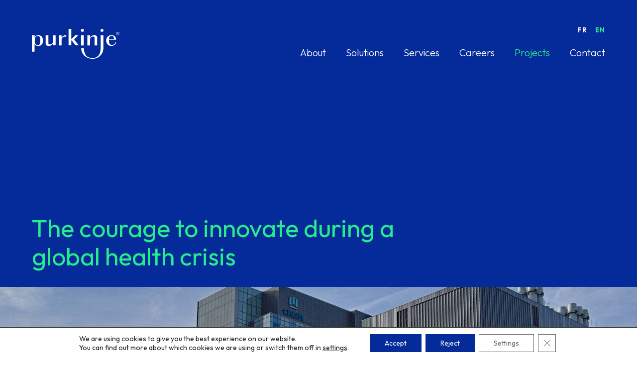

--- FILE ---
content_type: text/html; charset=UTF-8
request_url: https://purkinje.com/en/the-courage-to-innovate-during-a-global-health-crisis/
body_size: 15255
content:
<!DOCTYPE html>
<!--[if IE 6]>
<html id="ie6" dir="ltr" lang="en-US" prefix="og: https://ogp.me/ns#">
<![endif]-->
<!--[if IE 7]>
<html id="ie7" dir="ltr" lang="en-US" prefix="og: https://ogp.me/ns#">
<![endif]-->
<!--[if IE 8]>
<html id="ie8" dir="ltr" lang="en-US" prefix="og: https://ogp.me/ns#">
<![endif]-->
<!--[if !(IE 6) | !(IE 7) | !(IE 8)  ]><!-->
<html dir="ltr" lang="en-US" prefix="og: https://ogp.me/ns#" itemscope itemtype="http://schema.org/WebPage">
<!--<![endif]-->
<head>
     <script>siteUrl = "https://purkinje.com"; siteLang = "en"</script> 
 
    <meta charset="UTF-8" />
   <title>Patient Connect: CHUM’s technological resource during COVID</title>
    <meta name="" />
    <meta name="viewport" content="width=device-width, initial-scale=1"/>
    <link rel="pingback" href="https://purkinje.com/xmlrpc.php" >
   <!--  Google font -->
    <link rel="preconnect" href="https://fonts.googleapis.com">
    <link rel="preconnect" href="https://fonts.gstatic.com" crossorigin>
    <link href="https://fonts.googleapis.com/css2?family=Outfit:wght@100;300;400;500;600;700&display=swap" rel="stylesheet">
     <!--  /Google font -->
        <script type="text/javascript">
        document.documentElement.className = 'js';
    </script>
    <script src="https://cdnjs.cloudflare.com/ajax/libs/jquery/3.1.1/jquery.min.js"></script>
    <style>
        .grecaptcha-badge{opacity: 0;}
    </style>
    	<style>img:is([sizes="auto" i], [sizes^="auto," i]) { contain-intrinsic-size: 3000px 1500px } </style>
	<link rel="alternate" hreflang="fr" href="https://purkinje.com/le-courage-dinnover-en-periode-de-crise-sanitaire-mondiale/" />
<link rel="alternate" hreflang="en" href="https://purkinje.com/en/the-courage-to-innovate-during-a-global-health-crisis/" />
<link rel="alternate" hreflang="x-default" href="https://purkinje.com/le-courage-dinnover-en-periode-de-crise-sanitaire-mondiale/" />

		<!-- All in One SEO 4.9.2 - aioseo.com -->
	<meta name="description" content="Find out how the CHUM chose Patient Connect by Purkinje for their technological resources and nursing care departments in times of COVID." />
	<meta name="robots" content="max-image-preview:large" />
	<meta name="author" content="larouchemc_Admin"/>
	<link rel="canonical" href="https://purkinje.com/en/the-courage-to-innovate-during-a-global-health-crisis/" />
	<meta name="generator" content="All in One SEO (AIOSEO) 4.9.2" />
		<meta property="og:locale" content="en_US" />
		<meta property="og:site_name" content="Purkinje - Experts en solutions TI de la santé" />
		<meta property="og:type" content="article" />
		<meta property="og:title" content="Patient Connect: CHUM’s technological resource during COVID" />
		<meta property="og:description" content="Find out how the CHUM chose Patient Connect by Purkinje for their technological resources and nursing care departments in times of COVID." />
		<meta property="og:url" content="https://purkinje.com/en/the-courage-to-innovate-during-a-global-health-crisis/" />
		<meta property="article:published_time" content="2022-02-08T14:37:08+00:00" />
		<meta property="article:modified_time" content="2022-02-14T19:22:54+00:00" />
		<meta name="twitter:card" content="summary" />
		<meta name="twitter:title" content="Patient Connect: CHUM’s technological resource during COVID" />
		<meta name="twitter:description" content="Find out how the CHUM chose Patient Connect by Purkinje for their technological resources and nursing care departments in times of COVID." />
		<script type="application/ld+json" class="aioseo-schema">
			{"@context":"https:\/\/schema.org","@graph":[{"@type":"BlogPosting","@id":"https:\/\/purkinje.com\/en\/the-courage-to-innovate-during-a-global-health-crisis\/#blogposting","name":"Patient Connect: CHUM\u2019s technological resource during COVID","headline":"The courage to innovate during a global health crisis","author":{"@id":"https:\/\/purkinje.com\/en\/author\/larouchemc_admin\/#author"},"publisher":{"@id":"https:\/\/purkinje.com\/en\/#organization"},"image":{"@type":"ImageObject","url":"https:\/\/purkinje.com\/wp-content\/uploads\/2022\/02\/blog-chum-th.jpg","width":780,"height":307,"caption":"Centre hospitalier de l'Universit\u00e9 de Montr\u00e9al (CHUM)"},"datePublished":"2022-02-08T09:37:08-05:00","dateModified":"2022-02-14T14:22:54-05:00","inLanguage":"en-US","mainEntityOfPage":{"@id":"https:\/\/purkinje.com\/en\/the-courage-to-innovate-during-a-global-health-crisis\/#webpage"},"isPartOf":{"@id":"https:\/\/purkinje.com\/en\/the-courage-to-innovate-during-a-global-health-crisis\/#webpage"},"articleSection":"Uncategorized, Optional"},{"@type":"BreadcrumbList","@id":"https:\/\/purkinje.com\/en\/the-courage-to-innovate-during-a-global-health-crisis\/#breadcrumblist","itemListElement":[{"@type":"ListItem","@id":"https:\/\/purkinje.com\/en\/#listItem","position":1,"name":"Accueil","item":"https:\/\/purkinje.com\/en\/","nextItem":{"@type":"ListItem","@id":"https:\/\/purkinje.com\/en\/category\/uncategorized\/#listItem","name":"Uncategorized"}},{"@type":"ListItem","@id":"https:\/\/purkinje.com\/en\/category\/uncategorized\/#listItem","position":2,"name":"Uncategorized","item":"https:\/\/purkinje.com\/en\/category\/uncategorized\/","nextItem":{"@type":"ListItem","@id":"https:\/\/purkinje.com\/en\/the-courage-to-innovate-during-a-global-health-crisis\/#listItem","name":"The courage to innovate during a global health crisis"},"previousItem":{"@type":"ListItem","@id":"https:\/\/purkinje.com\/en\/#listItem","name":"Accueil"}},{"@type":"ListItem","@id":"https:\/\/purkinje.com\/en\/the-courage-to-innovate-during-a-global-health-crisis\/#listItem","position":3,"name":"The courage to innovate during a global health crisis","previousItem":{"@type":"ListItem","@id":"https:\/\/purkinje.com\/en\/category\/uncategorized\/#listItem","name":"Uncategorized"}}]},{"@type":"Organization","@id":"https:\/\/purkinje.com\/en\/#organization","name":"Purkinje","description":"Experts en solutions TI de la sant\u00e9","url":"https:\/\/purkinje.com\/en\/"},{"@type":"Person","@id":"https:\/\/purkinje.com\/en\/author\/larouchemc_admin\/#author","url":"https:\/\/purkinje.com\/en\/author\/larouchemc_admin\/","name":"larouchemc_Admin","image":{"@type":"ImageObject","@id":"https:\/\/purkinje.com\/en\/the-courage-to-innovate-during-a-global-health-crisis\/#authorImage","url":"https:\/\/secure.gravatar.com\/avatar\/b687d5684e1578385c310c98c3f6be69?s=96&d=mm&r=g","width":96,"height":96,"caption":"larouchemc_Admin"}},{"@type":"WebPage","@id":"https:\/\/purkinje.com\/en\/the-courage-to-innovate-during-a-global-health-crisis\/#webpage","url":"https:\/\/purkinje.com\/en\/the-courage-to-innovate-during-a-global-health-crisis\/","name":"Patient Connect: CHUM\u2019s technological resource during COVID","description":"Find out how the CHUM chose Patient Connect by Purkinje for their technological resources and nursing care departments in times of COVID.","inLanguage":"en-US","isPartOf":{"@id":"https:\/\/purkinje.com\/en\/#website"},"breadcrumb":{"@id":"https:\/\/purkinje.com\/en\/the-courage-to-innovate-during-a-global-health-crisis\/#breadcrumblist"},"author":{"@id":"https:\/\/purkinje.com\/en\/author\/larouchemc_admin\/#author"},"creator":{"@id":"https:\/\/purkinje.com\/en\/author\/larouchemc_admin\/#author"},"image":{"@type":"ImageObject","url":"https:\/\/purkinje.com\/wp-content\/uploads\/2022\/02\/blog-chum-th.jpg","@id":"https:\/\/purkinje.com\/en\/the-courage-to-innovate-during-a-global-health-crisis\/#mainImage","width":780,"height":307,"caption":"Centre hospitalier de l'Universit\u00e9 de Montr\u00e9al (CHUM)"},"primaryImageOfPage":{"@id":"https:\/\/purkinje.com\/en\/the-courage-to-innovate-during-a-global-health-crisis\/#mainImage"},"datePublished":"2022-02-08T09:37:08-05:00","dateModified":"2022-02-14T14:22:54-05:00"},{"@type":"WebSite","@id":"https:\/\/purkinje.com\/en\/#website","url":"https:\/\/purkinje.com\/en\/","name":"Purkinje","description":"Experts en solutions TI de la sant\u00e9","inLanguage":"en-US","publisher":{"@id":"https:\/\/purkinje.com\/en\/#organization"}}]}
		</script>
		<!-- All in One SEO -->


<!-- Google Tag Manager for WordPress by gtm4wp.com -->
<script data-cfasync="false" data-pagespeed-no-defer>
	var gtm4wp_datalayer_name = "dataLayer";
	var dataLayer = dataLayer || [];
</script>
<!-- End Google Tag Manager for WordPress by gtm4wp.com --><script type="text/javascript">
/* <![CDATA[ */
window._wpemojiSettings = {"baseUrl":"https:\/\/s.w.org\/images\/core\/emoji\/15.0.3\/72x72\/","ext":".png","svgUrl":"https:\/\/s.w.org\/images\/core\/emoji\/15.0.3\/svg\/","svgExt":".svg","source":{"concatemoji":"https:\/\/purkinje.com\/wp-includes\/js\/wp-emoji-release.min.js?ver=6.7.4"}};
/*! This file is auto-generated */
!function(i,n){var o,s,e;function c(e){try{var t={supportTests:e,timestamp:(new Date).valueOf()};sessionStorage.setItem(o,JSON.stringify(t))}catch(e){}}function p(e,t,n){e.clearRect(0,0,e.canvas.width,e.canvas.height),e.fillText(t,0,0);var t=new Uint32Array(e.getImageData(0,0,e.canvas.width,e.canvas.height).data),r=(e.clearRect(0,0,e.canvas.width,e.canvas.height),e.fillText(n,0,0),new Uint32Array(e.getImageData(0,0,e.canvas.width,e.canvas.height).data));return t.every(function(e,t){return e===r[t]})}function u(e,t,n){switch(t){case"flag":return n(e,"\ud83c\udff3\ufe0f\u200d\u26a7\ufe0f","\ud83c\udff3\ufe0f\u200b\u26a7\ufe0f")?!1:!n(e,"\ud83c\uddfa\ud83c\uddf3","\ud83c\uddfa\u200b\ud83c\uddf3")&&!n(e,"\ud83c\udff4\udb40\udc67\udb40\udc62\udb40\udc65\udb40\udc6e\udb40\udc67\udb40\udc7f","\ud83c\udff4\u200b\udb40\udc67\u200b\udb40\udc62\u200b\udb40\udc65\u200b\udb40\udc6e\u200b\udb40\udc67\u200b\udb40\udc7f");case"emoji":return!n(e,"\ud83d\udc26\u200d\u2b1b","\ud83d\udc26\u200b\u2b1b")}return!1}function f(e,t,n){var r="undefined"!=typeof WorkerGlobalScope&&self instanceof WorkerGlobalScope?new OffscreenCanvas(300,150):i.createElement("canvas"),a=r.getContext("2d",{willReadFrequently:!0}),o=(a.textBaseline="top",a.font="600 32px Arial",{});return e.forEach(function(e){o[e]=t(a,e,n)}),o}function t(e){var t=i.createElement("script");t.src=e,t.defer=!0,i.head.appendChild(t)}"undefined"!=typeof Promise&&(o="wpEmojiSettingsSupports",s=["flag","emoji"],n.supports={everything:!0,everythingExceptFlag:!0},e=new Promise(function(e){i.addEventListener("DOMContentLoaded",e,{once:!0})}),new Promise(function(t){var n=function(){try{var e=JSON.parse(sessionStorage.getItem(o));if("object"==typeof e&&"number"==typeof e.timestamp&&(new Date).valueOf()<e.timestamp+604800&&"object"==typeof e.supportTests)return e.supportTests}catch(e){}return null}();if(!n){if("undefined"!=typeof Worker&&"undefined"!=typeof OffscreenCanvas&&"undefined"!=typeof URL&&URL.createObjectURL&&"undefined"!=typeof Blob)try{var e="postMessage("+f.toString()+"("+[JSON.stringify(s),u.toString(),p.toString()].join(",")+"));",r=new Blob([e],{type:"text/javascript"}),a=new Worker(URL.createObjectURL(r),{name:"wpTestEmojiSupports"});return void(a.onmessage=function(e){c(n=e.data),a.terminate(),t(n)})}catch(e){}c(n=f(s,u,p))}t(n)}).then(function(e){for(var t in e)n.supports[t]=e[t],n.supports.everything=n.supports.everything&&n.supports[t],"flag"!==t&&(n.supports.everythingExceptFlag=n.supports.everythingExceptFlag&&n.supports[t]);n.supports.everythingExceptFlag=n.supports.everythingExceptFlag&&!n.supports.flag,n.DOMReady=!1,n.readyCallback=function(){n.DOMReady=!0}}).then(function(){return e}).then(function(){var e;n.supports.everything||(n.readyCallback(),(e=n.source||{}).concatemoji?t(e.concatemoji):e.wpemoji&&e.twemoji&&(t(e.twemoji),t(e.wpemoji)))}))}((window,document),window._wpemojiSettings);
/* ]]> */
</script>
<style id='wp-emoji-styles-inline-css' type='text/css'>

	img.wp-smiley, img.emoji {
		display: inline !important;
		border: none !important;
		box-shadow: none !important;
		height: 1em !important;
		width: 1em !important;
		margin: 0 0.07em !important;
		vertical-align: -0.1em !important;
		background: none !important;
		padding: 0 !important;
	}
 </style>
<link rel='stylesheet' id='wp-block-library-css' href='https://purkinje.com/wp-includes/css/dist/block-library/style.min.css?ver=6.7.4' type='text/css' media='all' />
<link rel='stylesheet' id='aioseo/css/src/vue/standalone/blocks/table-of-contents/global.scss-css' href='https://purkinje.com/wp-content/plugins/all-in-one-seo-pack/dist/Lite/assets/css/table-of-contents/global.e90f6d47.css?ver=4.9.2' type='text/css' media='all' />
<style id='classic-theme-styles-inline-css' type='text/css'>
/*! This file is auto-generated */
.wp-block-button__link{color:#fff;background-color:#32373c;border-radius:9999px;box-shadow:none;text-decoration:none;padding:calc(.667em + 2px) calc(1.333em + 2px);font-size:1.125em}.wp-block-file__button{background:#32373c;color:#fff;text-decoration:none}
 </style>
<style id='global-styles-inline-css' type='text/css'>
:root{--wp--preset--aspect-ratio--square: 1;--wp--preset--aspect-ratio--4-3: 4/3;--wp--preset--aspect-ratio--3-4: 3/4;--wp--preset--aspect-ratio--3-2: 3/2;--wp--preset--aspect-ratio--2-3: 2/3;--wp--preset--aspect-ratio--16-9: 16/9;--wp--preset--aspect-ratio--9-16: 9/16;--wp--preset--color--black: #000000;--wp--preset--color--cyan-bluish-gray: #abb8c3;--wp--preset--color--white: #ffffff;--wp--preset--color--pale-pink: #f78da7;--wp--preset--color--vivid-red: #cf2e2e;--wp--preset--color--luminous-vivid-orange: #ff6900;--wp--preset--color--luminous-vivid-amber: #fcb900;--wp--preset--color--light-green-cyan: #7bdcb5;--wp--preset--color--vivid-green-cyan: #00d084;--wp--preset--color--pale-cyan-blue: #8ed1fc;--wp--preset--color--vivid-cyan-blue: #0693e3;--wp--preset--color--vivid-purple: #9b51e0;--wp--preset--gradient--vivid-cyan-blue-to-vivid-purple: linear-gradient(135deg,rgba(6,147,227,1) 0%,rgb(155,81,224) 100%);--wp--preset--gradient--light-green-cyan-to-vivid-green-cyan: linear-gradient(135deg,rgb(122,220,180) 0%,rgb(0,208,130) 100%);--wp--preset--gradient--luminous-vivid-amber-to-luminous-vivid-orange: linear-gradient(135deg,rgba(252,185,0,1) 0%,rgba(255,105,0,1) 100%);--wp--preset--gradient--luminous-vivid-orange-to-vivid-red: linear-gradient(135deg,rgba(255,105,0,1) 0%,rgb(207,46,46) 100%);--wp--preset--gradient--very-light-gray-to-cyan-bluish-gray: linear-gradient(135deg,rgb(238,238,238) 0%,rgb(169,184,195) 100%);--wp--preset--gradient--cool-to-warm-spectrum: linear-gradient(135deg,rgb(74,234,220) 0%,rgb(151,120,209) 20%,rgb(207,42,186) 40%,rgb(238,44,130) 60%,rgb(251,105,98) 80%,rgb(254,248,76) 100%);--wp--preset--gradient--blush-light-purple: linear-gradient(135deg,rgb(255,206,236) 0%,rgb(152,150,240) 100%);--wp--preset--gradient--blush-bordeaux: linear-gradient(135deg,rgb(254,205,165) 0%,rgb(254,45,45) 50%,rgb(107,0,62) 100%);--wp--preset--gradient--luminous-dusk: linear-gradient(135deg,rgb(255,203,112) 0%,rgb(199,81,192) 50%,rgb(65,88,208) 100%);--wp--preset--gradient--pale-ocean: linear-gradient(135deg,rgb(255,245,203) 0%,rgb(182,227,212) 50%,rgb(51,167,181) 100%);--wp--preset--gradient--electric-grass: linear-gradient(135deg,rgb(202,248,128) 0%,rgb(113,206,126) 100%);--wp--preset--gradient--midnight: linear-gradient(135deg,rgb(2,3,129) 0%,rgb(40,116,252) 100%);--wp--preset--font-size--small: 13px;--wp--preset--font-size--medium: 20px;--wp--preset--font-size--large: 36px;--wp--preset--font-size--x-large: 42px;--wp--preset--spacing--20: 0.44rem;--wp--preset--spacing--30: 0.67rem;--wp--preset--spacing--40: 1rem;--wp--preset--spacing--50: 1.5rem;--wp--preset--spacing--60: 2.25rem;--wp--preset--spacing--70: 3.38rem;--wp--preset--spacing--80: 5.06rem;--wp--preset--shadow--natural: 6px 6px 9px rgba(0, 0, 0, 0.2);--wp--preset--shadow--deep: 12px 12px 50px rgba(0, 0, 0, 0.4);--wp--preset--shadow--sharp: 6px 6px 0px rgba(0, 0, 0, 0.2);--wp--preset--shadow--outlined: 6px 6px 0px -3px rgba(255, 255, 255, 1), 6px 6px rgba(0, 0, 0, 1);--wp--preset--shadow--crisp: 6px 6px 0px rgba(0, 0, 0, 1);}:where(.is-layout-flex){gap: 0.5em;}:where(.is-layout-grid){gap: 0.5em;}body .is-layout-flex{display: flex;}.is-layout-flex{flex-wrap: wrap;align-items: center;}.is-layout-flex > :is(*, div){margin: 0;}body .is-layout-grid{display: grid;}.is-layout-grid > :is(*, div){margin: 0;}:where(.wp-block-columns.is-layout-flex){gap: 2em;}:where(.wp-block-columns.is-layout-grid){gap: 2em;}:where(.wp-block-post-template.is-layout-flex){gap: 1.25em;}:where(.wp-block-post-template.is-layout-grid){gap: 1.25em;}.has-black-color{color: var(--wp--preset--color--black) !important;}.has-cyan-bluish-gray-color{color: var(--wp--preset--color--cyan-bluish-gray) !important;}.has-white-color{color: var(--wp--preset--color--white) !important;}.has-pale-pink-color{color: var(--wp--preset--color--pale-pink) !important;}.has-vivid-red-color{color: var(--wp--preset--color--vivid-red) !important;}.has-luminous-vivid-orange-color{color: var(--wp--preset--color--luminous-vivid-orange) !important;}.has-luminous-vivid-amber-color{color: var(--wp--preset--color--luminous-vivid-amber) !important;}.has-light-green-cyan-color{color: var(--wp--preset--color--light-green-cyan) !important;}.has-vivid-green-cyan-color{color: var(--wp--preset--color--vivid-green-cyan) !important;}.has-pale-cyan-blue-color{color: var(--wp--preset--color--pale-cyan-blue) !important;}.has-vivid-cyan-blue-color{color: var(--wp--preset--color--vivid-cyan-blue) !important;}.has-vivid-purple-color{color: var(--wp--preset--color--vivid-purple) !important;}.has-black-background-color{background-color: var(--wp--preset--color--black) !important;}.has-cyan-bluish-gray-background-color{background-color: var(--wp--preset--color--cyan-bluish-gray) !important;}.has-white-background-color{background-color: var(--wp--preset--color--white) !important;}.has-pale-pink-background-color{background-color: var(--wp--preset--color--pale-pink) !important;}.has-vivid-red-background-color{background-color: var(--wp--preset--color--vivid-red) !important;}.has-luminous-vivid-orange-background-color{background-color: var(--wp--preset--color--luminous-vivid-orange) !important;}.has-luminous-vivid-amber-background-color{background-color: var(--wp--preset--color--luminous-vivid-amber) !important;}.has-light-green-cyan-background-color{background-color: var(--wp--preset--color--light-green-cyan) !important;}.has-vivid-green-cyan-background-color{background-color: var(--wp--preset--color--vivid-green-cyan) !important;}.has-pale-cyan-blue-background-color{background-color: var(--wp--preset--color--pale-cyan-blue) !important;}.has-vivid-cyan-blue-background-color{background-color: var(--wp--preset--color--vivid-cyan-blue) !important;}.has-vivid-purple-background-color{background-color: var(--wp--preset--color--vivid-purple) !important;}.has-black-border-color{border-color: var(--wp--preset--color--black) !important;}.has-cyan-bluish-gray-border-color{border-color: var(--wp--preset--color--cyan-bluish-gray) !important;}.has-white-border-color{border-color: var(--wp--preset--color--white) !important;}.has-pale-pink-border-color{border-color: var(--wp--preset--color--pale-pink) !important;}.has-vivid-red-border-color{border-color: var(--wp--preset--color--vivid-red) !important;}.has-luminous-vivid-orange-border-color{border-color: var(--wp--preset--color--luminous-vivid-orange) !important;}.has-luminous-vivid-amber-border-color{border-color: var(--wp--preset--color--luminous-vivid-amber) !important;}.has-light-green-cyan-border-color{border-color: var(--wp--preset--color--light-green-cyan) !important;}.has-vivid-green-cyan-border-color{border-color: var(--wp--preset--color--vivid-green-cyan) !important;}.has-pale-cyan-blue-border-color{border-color: var(--wp--preset--color--pale-cyan-blue) !important;}.has-vivid-cyan-blue-border-color{border-color: var(--wp--preset--color--vivid-cyan-blue) !important;}.has-vivid-purple-border-color{border-color: var(--wp--preset--color--vivid-purple) !important;}.has-vivid-cyan-blue-to-vivid-purple-gradient-background{background: var(--wp--preset--gradient--vivid-cyan-blue-to-vivid-purple) !important;}.has-light-green-cyan-to-vivid-green-cyan-gradient-background{background: var(--wp--preset--gradient--light-green-cyan-to-vivid-green-cyan) !important;}.has-luminous-vivid-amber-to-luminous-vivid-orange-gradient-background{background: var(--wp--preset--gradient--luminous-vivid-amber-to-luminous-vivid-orange) !important;}.has-luminous-vivid-orange-to-vivid-red-gradient-background{background: var(--wp--preset--gradient--luminous-vivid-orange-to-vivid-red) !important;}.has-very-light-gray-to-cyan-bluish-gray-gradient-background{background: var(--wp--preset--gradient--very-light-gray-to-cyan-bluish-gray) !important;}.has-cool-to-warm-spectrum-gradient-background{background: var(--wp--preset--gradient--cool-to-warm-spectrum) !important;}.has-blush-light-purple-gradient-background{background: var(--wp--preset--gradient--blush-light-purple) !important;}.has-blush-bordeaux-gradient-background{background: var(--wp--preset--gradient--blush-bordeaux) !important;}.has-luminous-dusk-gradient-background{background: var(--wp--preset--gradient--luminous-dusk) !important;}.has-pale-ocean-gradient-background{background: var(--wp--preset--gradient--pale-ocean) !important;}.has-electric-grass-gradient-background{background: var(--wp--preset--gradient--electric-grass) !important;}.has-midnight-gradient-background{background: var(--wp--preset--gradient--midnight) !important;}.has-small-font-size{font-size: var(--wp--preset--font-size--small) !important;}.has-medium-font-size{font-size: var(--wp--preset--font-size--medium) !important;}.has-large-font-size{font-size: var(--wp--preset--font-size--large) !important;}.has-x-large-font-size{font-size: var(--wp--preset--font-size--x-large) !important;}
:where(.wp-block-post-template.is-layout-flex){gap: 1.25em;}:where(.wp-block-post-template.is-layout-grid){gap: 1.25em;}
:where(.wp-block-columns.is-layout-flex){gap: 2em;}:where(.wp-block-columns.is-layout-grid){gap: 2em;}
:root :where(.wp-block-pullquote){font-size: 1.5em;line-height: 1.6;}
 </style>
<link rel='stylesheet' id='contact-form-7-css' href='https://purkinje.com/wp-content/plugins/contact-form-7/includes/css/styles.css?ver=6.0.6' type='text/css' media='all' />
<link rel='stylesheet' id='bodhi-svgs-attachment-css' href='https://purkinje.com/wp-content/plugins/svg-support/css/svgs-attachment.css' type='text/css' media='all' />
<link rel='stylesheet' id='slickcss-css' href='https://purkinje.com/wp-content/themes/larouche/css/slick.css?ver=all' type='text/css' media='all' />
<link rel='stylesheet' id='slickcsstheme-css' href='https://purkinje.com/wp-content/themes/larouche/css/slick-theme.css?ver=all' type='text/css' media='all' />
<link rel='stylesheet' id='normalize-css' href='https://purkinje.com/wp-content/themes/larouche/node_modules/normalize.css/normalize.css?ver=6.7.4' type='text/css' media='all' />
<link rel='stylesheet' id='parent-style-css' href='https://purkinje.com/wp-content/themes/larouche/style.css?ver=6.7.4' type='text/css' media='all' />
<link rel='stylesheet' id='moove_gdpr_frontend-css' href='https://purkinje.com/wp-content/plugins/gdpr-cookie-compliance/dist/styles/gdpr-main-nf.css?ver=5.0.9' type='text/css' media='all' />
<style id='moove_gdpr_frontend-inline-css' type='text/css'>
				#moove_gdpr_cookie_modal .moove-gdpr-modal-content .moove-gdpr-tab-main h3.tab-title, 
				#moove_gdpr_cookie_modal .moove-gdpr-modal-content .moove-gdpr-tab-main span.tab-title,
				#moove_gdpr_cookie_modal .moove-gdpr-modal-content .moove-gdpr-modal-left-content #moove-gdpr-menu li a, 
				#moove_gdpr_cookie_modal .moove-gdpr-modal-content .moove-gdpr-modal-left-content #moove-gdpr-menu li button,
				#moove_gdpr_cookie_modal .moove-gdpr-modal-content .moove-gdpr-modal-left-content .moove-gdpr-branding-cnt a,
				#moove_gdpr_cookie_modal .moove-gdpr-modal-content .moove-gdpr-modal-footer-content .moove-gdpr-button-holder a.mgbutton, 
				#moove_gdpr_cookie_modal .moove-gdpr-modal-content .moove-gdpr-modal-footer-content .moove-gdpr-button-holder button.mgbutton,
				#moove_gdpr_cookie_modal .cookie-switch .cookie-slider:after, 
				#moove_gdpr_cookie_modal .cookie-switch .slider:after, 
				#moove_gdpr_cookie_modal .switch .cookie-slider:after, 
				#moove_gdpr_cookie_modal .switch .slider:after,
				#moove_gdpr_cookie_info_bar .moove-gdpr-info-bar-container .moove-gdpr-info-bar-content p, 
				#moove_gdpr_cookie_info_bar .moove-gdpr-info-bar-container .moove-gdpr-info-bar-content p a,
				#moove_gdpr_cookie_info_bar .moove-gdpr-info-bar-container .moove-gdpr-info-bar-content a.mgbutton, 
				#moove_gdpr_cookie_info_bar .moove-gdpr-info-bar-container .moove-gdpr-info-bar-content button.mgbutton,
				#moove_gdpr_cookie_modal .moove-gdpr-modal-content .moove-gdpr-tab-main .moove-gdpr-tab-main-content h1, 
				#moove_gdpr_cookie_modal .moove-gdpr-modal-content .moove-gdpr-tab-main .moove-gdpr-tab-main-content h2, 
				#moove_gdpr_cookie_modal .moove-gdpr-modal-content .moove-gdpr-tab-main .moove-gdpr-tab-main-content h3, 
				#moove_gdpr_cookie_modal .moove-gdpr-modal-content .moove-gdpr-tab-main .moove-gdpr-tab-main-content h4, 
				#moove_gdpr_cookie_modal .moove-gdpr-modal-content .moove-gdpr-tab-main .moove-gdpr-tab-main-content h5, 
				#moove_gdpr_cookie_modal .moove-gdpr-modal-content .moove-gdpr-tab-main .moove-gdpr-tab-main-content h6,
				#moove_gdpr_cookie_modal .moove-gdpr-modal-content.moove_gdpr_modal_theme_v2 .moove-gdpr-modal-title .tab-title,
				#moove_gdpr_cookie_modal .moove-gdpr-modal-content.moove_gdpr_modal_theme_v2 .moove-gdpr-tab-main h3.tab-title, 
				#moove_gdpr_cookie_modal .moove-gdpr-modal-content.moove_gdpr_modal_theme_v2 .moove-gdpr-tab-main span.tab-title,
				#moove_gdpr_cookie_modal .moove-gdpr-modal-content.moove_gdpr_modal_theme_v2 .moove-gdpr-branding-cnt a {
					font-weight: inherit				}
			#moove_gdpr_cookie_modal,#moove_gdpr_cookie_info_bar,.gdpr_cookie_settings_shortcode_content{font-family:inherit}#moove_gdpr_save_popup_settings_button{background-color:#373737;color:#fff}#moove_gdpr_save_popup_settings_button:hover{background-color:#000}#moove_gdpr_cookie_info_bar .moove-gdpr-info-bar-container .moove-gdpr-info-bar-content a.mgbutton,#moove_gdpr_cookie_info_bar .moove-gdpr-info-bar-container .moove-gdpr-info-bar-content button.mgbutton{background-color:#052b9a}#moove_gdpr_cookie_modal .moove-gdpr-modal-content .moove-gdpr-modal-footer-content .moove-gdpr-button-holder a.mgbutton,#moove_gdpr_cookie_modal .moove-gdpr-modal-content .moove-gdpr-modal-footer-content .moove-gdpr-button-holder button.mgbutton,.gdpr_cookie_settings_shortcode_content .gdpr-shr-button.button-green{background-color:#052b9a;border-color:#052b9a}#moove_gdpr_cookie_modal .moove-gdpr-modal-content .moove-gdpr-modal-footer-content .moove-gdpr-button-holder a.mgbutton:hover,#moove_gdpr_cookie_modal .moove-gdpr-modal-content .moove-gdpr-modal-footer-content .moove-gdpr-button-holder button.mgbutton:hover,.gdpr_cookie_settings_shortcode_content .gdpr-shr-button.button-green:hover{background-color:#fff;color:#052b9a}#moove_gdpr_cookie_modal .moove-gdpr-modal-content .moove-gdpr-modal-close i,#moove_gdpr_cookie_modal .moove-gdpr-modal-content .moove-gdpr-modal-close span.gdpr-icon{background-color:#052b9a;border:1px solid #052b9a}#moove_gdpr_cookie_info_bar span.moove-gdpr-infobar-allow-all.focus-g,#moove_gdpr_cookie_info_bar span.moove-gdpr-infobar-allow-all:focus,#moove_gdpr_cookie_info_bar button.moove-gdpr-infobar-allow-all.focus-g,#moove_gdpr_cookie_info_bar button.moove-gdpr-infobar-allow-all:focus,#moove_gdpr_cookie_info_bar span.moove-gdpr-infobar-reject-btn.focus-g,#moove_gdpr_cookie_info_bar span.moove-gdpr-infobar-reject-btn:focus,#moove_gdpr_cookie_info_bar button.moove-gdpr-infobar-reject-btn.focus-g,#moove_gdpr_cookie_info_bar button.moove-gdpr-infobar-reject-btn:focus,#moove_gdpr_cookie_info_bar span.change-settings-button.focus-g,#moove_gdpr_cookie_info_bar span.change-settings-button:focus,#moove_gdpr_cookie_info_bar button.change-settings-button.focus-g,#moove_gdpr_cookie_info_bar button.change-settings-button:focus{-webkit-box-shadow:0 0 1px 3px #052b9a;-moz-box-shadow:0 0 1px 3px #052b9a;box-shadow:0 0 1px 3px #052b9a}#moove_gdpr_cookie_modal .moove-gdpr-modal-content .moove-gdpr-modal-close i:hover,#moove_gdpr_cookie_modal .moove-gdpr-modal-content .moove-gdpr-modal-close span.gdpr-icon:hover,#moove_gdpr_cookie_info_bar span[data-href]>u.change-settings-button{color:#052b9a}#moove_gdpr_cookie_modal .moove-gdpr-modal-content .moove-gdpr-modal-left-content #moove-gdpr-menu li.menu-item-selected a span.gdpr-icon,#moove_gdpr_cookie_modal .moove-gdpr-modal-content .moove-gdpr-modal-left-content #moove-gdpr-menu li.menu-item-selected button span.gdpr-icon{color:inherit}#moove_gdpr_cookie_modal .moove-gdpr-modal-content .moove-gdpr-modal-left-content #moove-gdpr-menu li a span.gdpr-icon,#moove_gdpr_cookie_modal .moove-gdpr-modal-content .moove-gdpr-modal-left-content #moove-gdpr-menu li button span.gdpr-icon{color:inherit}#moove_gdpr_cookie_modal .gdpr-acc-link{line-height:0;font-size:0;color:transparent;position:absolute}#moove_gdpr_cookie_modal .moove-gdpr-modal-content .moove-gdpr-modal-close:hover i,#moove_gdpr_cookie_modal .moove-gdpr-modal-content .moove-gdpr-modal-left-content #moove-gdpr-menu li a,#moove_gdpr_cookie_modal .moove-gdpr-modal-content .moove-gdpr-modal-left-content #moove-gdpr-menu li button,#moove_gdpr_cookie_modal .moove-gdpr-modal-content .moove-gdpr-modal-left-content #moove-gdpr-menu li button i,#moove_gdpr_cookie_modal .moove-gdpr-modal-content .moove-gdpr-modal-left-content #moove-gdpr-menu li a i,#moove_gdpr_cookie_modal .moove-gdpr-modal-content .moove-gdpr-tab-main .moove-gdpr-tab-main-content a:hover,#moove_gdpr_cookie_info_bar.moove-gdpr-dark-scheme .moove-gdpr-info-bar-container .moove-gdpr-info-bar-content a.mgbutton:hover,#moove_gdpr_cookie_info_bar.moove-gdpr-dark-scheme .moove-gdpr-info-bar-container .moove-gdpr-info-bar-content button.mgbutton:hover,#moove_gdpr_cookie_info_bar.moove-gdpr-dark-scheme .moove-gdpr-info-bar-container .moove-gdpr-info-bar-content a:hover,#moove_gdpr_cookie_info_bar.moove-gdpr-dark-scheme .moove-gdpr-info-bar-container .moove-gdpr-info-bar-content button:hover,#moove_gdpr_cookie_info_bar.moove-gdpr-dark-scheme .moove-gdpr-info-bar-container .moove-gdpr-info-bar-content span.change-settings-button:hover,#moove_gdpr_cookie_info_bar.moove-gdpr-dark-scheme .moove-gdpr-info-bar-container .moove-gdpr-info-bar-content button.change-settings-button:hover,#moove_gdpr_cookie_info_bar.moove-gdpr-dark-scheme .moove-gdpr-info-bar-container .moove-gdpr-info-bar-content u.change-settings-button:hover,#moove_gdpr_cookie_info_bar span[data-href]>u.change-settings-button,#moove_gdpr_cookie_info_bar.moove-gdpr-dark-scheme .moove-gdpr-info-bar-container .moove-gdpr-info-bar-content a.mgbutton.focus-g,#moove_gdpr_cookie_info_bar.moove-gdpr-dark-scheme .moove-gdpr-info-bar-container .moove-gdpr-info-bar-content button.mgbutton.focus-g,#moove_gdpr_cookie_info_bar.moove-gdpr-dark-scheme .moove-gdpr-info-bar-container .moove-gdpr-info-bar-content a.focus-g,#moove_gdpr_cookie_info_bar.moove-gdpr-dark-scheme .moove-gdpr-info-bar-container .moove-gdpr-info-bar-content button.focus-g,#moove_gdpr_cookie_info_bar.moove-gdpr-dark-scheme .moove-gdpr-info-bar-container .moove-gdpr-info-bar-content a.mgbutton:focus,#moove_gdpr_cookie_info_bar.moove-gdpr-dark-scheme .moove-gdpr-info-bar-container .moove-gdpr-info-bar-content button.mgbutton:focus,#moove_gdpr_cookie_info_bar.moove-gdpr-dark-scheme .moove-gdpr-info-bar-container .moove-gdpr-info-bar-content a:focus,#moove_gdpr_cookie_info_bar.moove-gdpr-dark-scheme .moove-gdpr-info-bar-container .moove-gdpr-info-bar-content button:focus,#moove_gdpr_cookie_info_bar.moove-gdpr-dark-scheme .moove-gdpr-info-bar-container .moove-gdpr-info-bar-content span.change-settings-button.focus-g,span.change-settings-button:focus,button.change-settings-button.focus-g,button.change-settings-button:focus,#moove_gdpr_cookie_info_bar.moove-gdpr-dark-scheme .moove-gdpr-info-bar-container .moove-gdpr-info-bar-content u.change-settings-button.focus-g,#moove_gdpr_cookie_info_bar.moove-gdpr-dark-scheme .moove-gdpr-info-bar-container .moove-gdpr-info-bar-content u.change-settings-button:focus{color:#052b9a}#moove_gdpr_cookie_modal .moove-gdpr-branding.focus-g span,#moove_gdpr_cookie_modal .moove-gdpr-modal-content .moove-gdpr-tab-main a.focus-g,#moove_gdpr_cookie_modal .moove-gdpr-modal-content .moove-gdpr-tab-main .gdpr-cd-details-toggle.focus-g{color:#052b9a}#moove_gdpr_cookie_modal.gdpr_lightbox-hide{display:none}#moove_gdpr_cookie_info_bar .moove-gdpr-info-bar-container .moove-gdpr-info-bar-content a.mgbutton,#moove_gdpr_cookie_info_bar .moove-gdpr-info-bar-container .moove-gdpr-info-bar-content button.mgbutton,#moove_gdpr_cookie_modal .moove-gdpr-modal-content .moove-gdpr-modal-footer-content .moove-gdpr-button-holder a.mgbutton,#moove_gdpr_cookie_modal .moove-gdpr-modal-content .moove-gdpr-modal-footer-content .moove-gdpr-button-holder button.mgbutton,.gdpr-shr-button,#moove_gdpr_cookie_info_bar .moove-gdpr-infobar-close-btn{border-radius:0}
 </style>
<script type="text/javascript" id="wpml-cookie-js-extra">
/* <![CDATA[ */
var wpml_cookies = {"wp-wpml_current_language":{"value":"en","expires":1,"path":"\/"}};
var wpml_cookies = {"wp-wpml_current_language":{"value":"en","expires":1,"path":"\/"}};
/* ]]> */
</script>
<script type="text/javascript" src="https://purkinje.com/wp-content/plugins/sitepress-multilingual-cms/res/js/cookies/language-cookie.js?ver=486900" id="wpml-cookie-js" defer="defer" data-wp-strategy="defer"></script>
<script type="text/javascript" src="https://purkinje.com/wp-includes/js/jquery/jquery.min.js?ver=3.7.1" id="jquery-core-js"></script>
<script type="text/javascript" src="https://purkinje.com/wp-includes/js/jquery/jquery-migrate.min.js?ver=3.4.1" id="jquery-migrate-js"></script>
<script type="text/javascript" src="https://purkinje.com/wp-content/themes/larouche/js/main.js?ver=6.7.4" id="main-js-js"></script>
<link rel="https://api.w.org/" href="https://purkinje.com/en/wp-json/" /><link rel="alternate" title="JSON" type="application/json" href="https://purkinje.com/en/wp-json/wp/v2/posts/478" /><link rel="EditURI" type="application/rsd+xml" title="RSD" href="https://purkinje.com/xmlrpc.php?rsd" />
<meta name="generator" content="WordPress 6.7.4" />
<link rel='shortlink' href='https://purkinje.com/en/?p=478' />
<link rel="alternate" title="oEmbed (JSON)" type="application/json+oembed" href="https://purkinje.com/en/wp-json/oembed/1.0/embed?url=https%3A%2F%2Fpurkinje.com%2Fen%2Fthe-courage-to-innovate-during-a-global-health-crisis%2F" />
<link rel="alternate" title="oEmbed (XML)" type="text/xml+oembed" href="https://purkinje.com/en/wp-json/oembed/1.0/embed?url=https%3A%2F%2Fpurkinje.com%2Fen%2Fthe-courage-to-innovate-during-a-global-health-crisis%2F&#038;format=xml" />
<meta name="generator" content="WPML ver:4.8.6 stt:1,4;" />

<!-- Google Tag Manager for WordPress by gtm4wp.com -->
<!-- GTM Container placement set to footer -->
<script data-cfasync="false" data-pagespeed-no-defer type="text/javascript">
	var dataLayer_content = {"pagePostType":"post","pagePostType2":"single-post","pageCategory":["uncategorized"],"pagePostAuthor":"larouchemc_Admin"};
	dataLayer.push( dataLayer_content );
</script>
<script data-cfasync="false" data-pagespeed-no-defer type="text/javascript">
(function(w,d,s,l,i){w[l]=w[l]||[];w[l].push({'gtm.start':
new Date().getTime(),event:'gtm.js'});var f=d.getElementsByTagName(s)[0],
j=d.createElement(s),dl=l!='dataLayer'?'&l='+l:'';j.async=true;j.src=
'//www.googletagmanager.com/gtm.js?id='+i+dl;f.parentNode.insertBefore(j,f);
})(window,document,'script','dataLayer','GTM-PJWC8L5');
</script>
<!-- End Google Tag Manager for WordPress by gtm4wp.com --><meta name="generator" content="Powered by Slider Revolution 6.7.40 - responsive, Mobile-Friendly Slider Plugin for WordPress with comfortable drag and drop interface." />
<link rel="icon" href="https://purkinje.com/wp-content/uploads/2022/02/cropped-favicon-32x32.png" sizes="32x32" />
<link rel="icon" href="https://purkinje.com/wp-content/uploads/2022/02/cropped-favicon-192x192.png" sizes="192x192" />
<link rel="apple-touch-icon" href="https://purkinje.com/wp-content/uploads/2022/02/cropped-favicon-180x180.png" />
<meta name="msapplication-TileImage" content="https://purkinje.com/wp-content/uploads/2022/02/cropped-favicon-270x270.png" />
<script>function setREVStartSize(e){
			//window.requestAnimationFrame(function() {
				window.RSIW = window.RSIW===undefined ? window.innerWidth : window.RSIW;
				window.RSIH = window.RSIH===undefined ? window.innerHeight : window.RSIH;
				try {
					var pw = document.getElementById(e.c).parentNode.offsetWidth,
						newh;
					pw = pw===0 || isNaN(pw) || (e.l=="fullwidth" || e.layout=="fullwidth") ? window.RSIW : pw;
					e.tabw = e.tabw===undefined ? 0 : parseInt(e.tabw);
					e.thumbw = e.thumbw===undefined ? 0 : parseInt(e.thumbw);
					e.tabh = e.tabh===undefined ? 0 : parseInt(e.tabh);
					e.thumbh = e.thumbh===undefined ? 0 : parseInt(e.thumbh);
					e.tabhide = e.tabhide===undefined ? 0 : parseInt(e.tabhide);
					e.thumbhide = e.thumbhide===undefined ? 0 : parseInt(e.thumbhide);
					e.mh = e.mh===undefined || e.mh=="" || e.mh==="auto" ? 0 : parseInt(e.mh,0);
					if(e.layout==="fullscreen" || e.l==="fullscreen")
						newh = Math.max(e.mh,window.RSIH);
					else{
						e.gw = Array.isArray(e.gw) ? e.gw : [e.gw];
						for (var i in e.rl) if (e.gw[i]===undefined || e.gw[i]===0) e.gw[i] = e.gw[i-1];
						e.gh = e.el===undefined || e.el==="" || (Array.isArray(e.el) && e.el.length==0)? e.gh : e.el;
						e.gh = Array.isArray(e.gh) ? e.gh : [e.gh];
						for (var i in e.rl) if (e.gh[i]===undefined || e.gh[i]===0) e.gh[i] = e.gh[i-1];
											
						var nl = new Array(e.rl.length),
							ix = 0,
							sl;
						e.tabw = e.tabhide>=pw ? 0 : e.tabw;
						e.thumbw = e.thumbhide>=pw ? 0 : e.thumbw;
						e.tabh = e.tabhide>=pw ? 0 : e.tabh;
						e.thumbh = e.thumbhide>=pw ? 0 : e.thumbh;
						for (var i in e.rl) nl[i] = e.rl[i]<window.RSIW ? 0 : e.rl[i];
						sl = nl[0];
						for (var i in nl) if (sl>nl[i] && nl[i]>0) { sl = nl[i]; ix=i;}
						var m = pw>(e.gw[ix]+e.tabw+e.thumbw) ? 1 : (pw-(e.tabw+e.thumbw)) / (e.gw[ix]);
						newh =  (e.gh[ix] * m) + (e.tabh + e.thumbh);
					}
					var el = document.getElementById(e.c);
					if (el!==null && el) el.style.height = newh+"px";
					el = document.getElementById(e.c+"_wrapper");
					if (el!==null && el) {
						el.style.height = newh+"px";
						el.style.display = "block";
					}
				} catch(e){
					console.log("Failure at Presize of Slider:" + e)
				}
			//});
		  };</script>

     <link href="https://unpkg.com/aos@2.3.1/dist/aos.css" rel="stylesheet">
    <script src="https://unpkg.com/aos@2.3.1/dist/aos.js"></script>
 
</head>
<body class="post-template-default single single-post postid-478 single-format-standard">
<header id="top-header" class="sticky">  
    <div class="container-large">
        <div class="section_lien_logo">
                            <a  href="https://purkinje.com/en/"><img id="img_logo" class="img_logo_header" src="https://purkinje.com/wp-content/uploads/2021/11/logo-header.svg" alt="Purkinje"></a>
              

        </div>
        <div class="main-nav blanc">
            <div class="bouton_langue" id="menu-langue-desktop">
                   <a class="language-switcher" href="https://purkinje.com/le-courage-dinnover-en-periode-de-crise-sanitaire-mondiale/">FR</a><a class="language-switcher menu-item-language-current" href="#" onclick="return false">EN</a>            </div> 
            <div class="menu-main-menu-en-container"><ul id="menu-main-menu-en" class="menu"><li id="menu-item-495" class="menu-item menu-item-type-post_type menu-item-object-page menu-item-495"><a href="https://purkinje.com/en/about/">About</a></li>
<li id="menu-item-494" class="menu-item menu-item-type-post_type menu-item-object-page menu-item-494"><a href="https://purkinje.com/en/solutions/">Solutions</a></li>
<li id="menu-item-493" class="menu-item menu-item-type-post_type menu-item-object-page menu-item-493"><a href="https://purkinje.com/en/services/">Services</a></li>
<li id="menu-item-492" class="menu-item menu-item-type-post_type menu-item-object-page menu-item-492"><a href="https://purkinje.com/en/careers/">Careers</a></li>
<li id="menu-item-490" class="menu-item menu-item-type-post_type menu-item-object-page current_page_parent menu-item-490"><a href="https://purkinje.com/en/projects/">Projects</a></li>
<li id="menu-item-491" class="menu-item menu-item-type-post_type menu-item-object-page menu-item-491"><a href="https://purkinje.com/en/contact/">Contact</a></li>
</ul></div> 
        </div>
    <!-- #main-header mobile -->
    <div id="menu_second"> 
        <div class="bouton_langue" id="menu-langue-desktop">
                   <a class="language-switcher" href="https://purkinje.com/le-courage-dinnover-en-periode-de-crise-sanitaire-mondiale/">FR</a><a class="language-switcher menu-item-language-current" href="#" onclick="return false">EN</a>            </div> 
        <!-- Menu "secondaire" actif -->
        <button class="js-menu menu-buger blanc" type="button">
            <span class="bar"></span>
        </button>
        <nav class="nav-burger">
            <ul>
       <li><a href="https://purkinje.com/en/">Home</a></li>
        <li><a href="https://purkinje.com/en/about/">About</a></li>
        <li><a href="https://purkinje.com/en/solutions/">Solutions</a></li>
        <li><a href="https://purkinje.com/en/services/">Services</a></li>
        <li><a href="https://purkinje.com/en/careers/">Careers</a></li>
        <li><a href="https://purkinje.com/en/projects/">Projects</a></li>
        <li><a href="https://purkinje.com/en/contact/">Contact</a></li>
    </ul>
       

</nav>
    </div>

    </div> 
</header>
<div id="et-main-area">
    <a href="#" class="scrollToTop"></a>


  <main role="main" class="single-article">
        <div class="entete">
        <div class="container-large">
            <h1>The courage to innovate during a global health crisis</h1>
        </div>
    </div>
    <div class="img-header-article">
                               <img class="headerdesktop" src="https://purkinje.com/wp-content/uploads/2022/02/blog-chum.jpg" alt="Hôpital CHUM"/>
                   <!-- <img class="headermobile" src="<br />
<b>Warning</b>:  Undefined variable $imageheaderaboutmobile in <b>/home/vsul0jxbqjvg/public_html/purkinje.com/wp-content/themes/larouche/single.php</b> on line <b>18</b><br />
<br />
<b>Warning</b>:  Trying to access array offset on null in <b>/home/vsul0jxbqjvg/public_html/purkinje.com/wp-content/themes/larouche/single.php</b> on line <b>18</b><br />
" alt="Immeubles le Vitrail"/> -->
                    
      </div>
      <div class="contenu-article">
          <div class="container-small">
            
<blockquote class="wp-block-quote is-layout-flow wp-block-quote-is-layout-flow"><p>“In the context of the current health crisis, Patient Connect technology is all the more relevant as it improves the safety of the patient and the healthcare employees, who can now monitor the patient remotely. The Patient Connect interface supports our teams’ work by optimizing their tasks,” said Joanne Guay, the CHUM’s Director of Information Technologies and Telecommunications.</p></blockquote>



<h3 class="wp-block-heading" id="the-context"><strong>THE CONTEXT</strong></h3>



<p>In 2017, the Centre Hospitalier de l’Université de Montréal (CHUM) moved its three hospitals to a single site. This world-class hospital has 772 beds and state-of-the-art technologies to provide quality care to its patients within 57 specialties. The CHUM brings together more than 2500 nurses who represent the driving force of the healthcare community<a id="_ftnref1" href="#_ftn1">[1]</a>. In the context of the COVID-19 crisis, the CHUM&#8217;s technological resources and nursing care departments decided to deploy vital signs capture technology in two units dedicated to monitoring patients with COVID-19. The purpose of this decision was to introduce an innovation which, during a period of stress for nursing teams, was able to free them from activities with low clinical-added value. Knowing that 20% of vital signs transcription from a monitor to an electronic health record can lead to errors<a id="_ftnref2" href="#_ftn2">[2]</a>, the objective was also to improve the clinical monitoring process for both patients and nurses.</p>



<p>This innovation project would not have been possible during this COVID-19 crisis without the CHUM’s leadership and its commitment to innovation in the service of care. Making the decision to introduce a technological innovation in care units subject to strong health pressure was not easy. The main question to be answered was how to introduce a technological innovation into care units occupied by highly-infectious patients and with a supplier whose employees were all teleworking. It would certainly have been easier to do nothing. But the CHUM decided to proceed, convinced that these risks were manageable and that the gains linked to this project were too great for both patients and nurses.</p>



<h3 class="wp-block-heading" id="the-challenge"><strong><strong>THE CHALLENGE</strong></strong></h3>



<p>In March 2020, Quebec went on alert when COVID-19 arrived. A crisis unit was created and was active in identifying solutions to reduce the nursing staff’s entry into patient rooms. Connected object technology was identified as a potential solution. It is known that real-time collection of data facilitates patient analysis and follow-up by the healthcare professional<a href="#_ftn3">[3]</a>. </p>



<p>The Biomedical Engineering Department has a pool of vital sign monitors. A patient-focussed solution for the interoperability of these devices while enabling the collection of vital signs and reporting data to the patient record was envisaged. This solution has proven itself at the Montreal Heart Institute (MHI) in an intensive care setting with ventilators and pumps. The MHI has observed a gain in productivity in terms of time.</p>



<p>The project was designed to prevent re-transcribing vital signs data from multiparametric monitors, installed in the rooms of patients suffering from COVID-19, and relaying it into the patient’s electronic health record, was initiated. The objectives were to (1) reduce the double entry associated with vital sign transcription (temperature, blood pressure, pulse, saturation and respiration) from the Welch Allyn™ monitor and (2) to integrate the vital signs entered from Welch Allyn™ monitors into the Oacis™ electronic patient record using “Patient Connect”™ technology.</p>



<h3 class="wp-block-heading" id="the-results"><strong><strong>THE RESULTS</strong></strong></h3>



<p>One of the first steps of the project was to map out the desired clinical process. The project team, including two clinicians, developed it while taking into account clinical and technological issues. Vital signs are collected from the Welch Allyn™ monitor, which is connected to the network port identified by the Biomedical Engineering Department. A bar code reader was used to identify the patient from their wrist bracelet as well as to identify the caregiver from their employee card. For quality control purposes and to ensure that vital signs appear in the windows associated with this information in the electronic patient record at the correct time, it was recommended to use the one-time send mode rather than the automated sending mode. The nurse can also prompt the monitor to send the vital signs at any other time. In order to ensure that we reproduce the desired process taking into account the clinical staff’s satisfaction, we held nearly 10 clinical integration test sessions in which several participants from clinical, IT, biomedical and supplier sectors collaborated.</p>



<p>The deployment took place on June 22 and 23, 2020. Training on the three shifts was carried out during these days, plus an additional period. Support in the field as well as task assistance were provided to the nursing staff. During the first few days, although suggestions to optimize the process were offered, clinical staff provided feedback that the new capture technology was simple and easy to adopt. The feedback obtained from the clinical staff suggests that the choice of a clinical process, oriented towards taking vital signs in one-time send mode rather than in automated mode, helped to facilitate change management. Moreover, it has been observed that in the context of a pandemic, a new clinical process, implemented according to known processes, is a success factor<a href="#_ftn4">[4]</a>.</p>



<h3 class="wp-block-heading" id="conclusion"><strong>CONCLUSION</strong></h3>



<blockquote class="wp-block-quote is-layout-flow wp-block-quote-is-layout-flow"><p>“In the context of the current health crisis, Patient Connect technology is all the more relevant as it improves the safety of the patient and the healthcare employees, who can now monitor the patient remotely. The Patient Connect interface supports the work of our teams by optimizing their tasks,” said Joanne Guay, the CHUM’s Director of Information Technologies and Telecommunications.</p></blockquote>



<p>The experience of the CHUM and its teams in terms of innovation and implementing new technologies in the clinical context was largely reflected in this project. It was crucial to its success in a period marked by COVID-19. This project demonstrated the importance for a healthcare organization to establish a culture of innovation in all its sectors. This then becomes the driving force behind action and the continuous improvement of care practices, whatever the context. The CHUM&#8217;s commitment to innovation is well-established. The establishment was named in the American magazine Newsweek as one of the most innovative hospitals in the world. It also ranks first in Canada in the 2021 edition of the World&#8217;s Best Smart Hospitals.</p>



<p>Lastly, it should be noted that this project’s results provide an interesting perspective for a gradual deployment in other care units as well as in ambulatory sectors. In 2022, the CHUM plans to expand its project to Philips vital signs monitors and to introduce the use of Wi-Fi and mobility in a Patient Connect integration.</p>



<hr class="wp-block-separator"/>



<p class="has-small-font-size"><a href="#_ftnref1" id="_ftn1">[1]</a> Rouleau, G., Gagnon, M.-P., Côté, J., Payne-Gagnon, J., Hudson, E., &amp; Dubois, C. A. (2016). How Do Information and Communication Technologies Influence Nursing care? <em>IMIA IOS Press</em>, <em>Nursing Informatics 2016</em>, 934‑935. https://doi.org/10.3233/978-1-61499-658-3-934</p>



<p class="has-small-font-size"><a id="_ftn2" href="#_ftnref2">[2]</a> Baeur, J. C., John, E., Wood, C. L., Plass, D., &amp; Richardson, D. (2020). Data Entry Automation Improves Cost, Quality, Performance, and Job Satisfaction in a Hospital Nursing Unit. <em>The Journal of Nursing Administration</em>, <em>50</em>(1), 34‑39.</p>



<p class="has-small-font-size"><a href="#_ftnref3" id="_ftn3">[3]</a> Kang, S., Baek, H., Jung, E., Hwang, H., &amp; Yoo, S. (2019). Survey of the demand for adoption of Internet of Things (IoT)-based services in hospitals : Investigation of nurses’ perception in a tertiary university hospital. <em>Applied Nursing Research</em>, <em>27</em>, 18‑23. https://doi.org/org/10.1016/j.apnr.2019.03.005</p>



<p class="has-small-font-size"><a href="#_ftnref4" id="_ftn4">[4]</a> Griebenow, L., Timm, J., Senn, M., Stancl, M., &amp; Mayo Clinic. (2013). Case Study : Developing Nursing Partnerships to Support a Successful Electronic Medical Record Implementation. <em>Computers, Informatics, Nursing</em>, <em>January</em>, 1‑6. https://doi.org/10.1097/NXN.0b013e3182806174</p>
          </div>
      </div>
  </main>
<footer id="main-footer">
	<div class="container-large">
		<div class="zone_logo_footer">
					<a href="https://purkinje.com/en/"><img class="img_logo_footer" src="https://purkinje.com/wp-content/uploads/2021/11/logo-footer.svg" alt="Purkinje"></a>
						
		</div>
		<div class="infos-liens">		
			<div class="menu_footer">
				<nav>
										<ul>
						<li><a href="https://purkinje.com/en/about/">About</a></li>
						<li><a href="https://purkinje.com/en/solutions/">Solutions</a></li>
						<li><a href="https://purkinje.com/en/services/">Services</a></li>
						<li><a href="https://purkinje.com/en/careers/">Careers</a></li>
						<li><a href="https://purkinje.com/en/projects/">Projects</a></li>
						<li><a href="https://purkinje.com/en/contact/">Contact</a></li>      
					</ul>	
						
				</nav>
			</div>
		</div>
		<div class="zone_ms">
							<span>Follow Us</span>
					
			<div class="mediassociaux">
				<a href="https://www.youtube.com/channel/UC9g-iPvWCJqYJDFO8DU7uSg" target="_blank"><img src="https://purkinje.com/wp-content/uploads/2022/02/pastille-MS-Youtube.svg" alt="Youtube"/></a>
				<a href="https://www.linkedin.com/company/purkinje/" target="_blank"><img src="https://purkinje.com/wp-content/uploads/2022/02/pastille-MS-LinkedIn.svg" alt="LinkedIn"/></a>
			</div>
		</div>
		<div class="copyright">
								<p>Copyright 2026 ©  | Purkinje . All Rights Reserved. | <a href="https://purkinje.com/en/privacy-policy/">Privacy Policy</a> | Website by Larouche Branding and Communications.</p>
								
		</div>
	</div>				
</footer> <!-- #main-footer -->
</div> <!-- #et-main-area -->
</div> <!-- #page-container -->

		<script>
			window.RS_MODULES = window.RS_MODULES || {};
			window.RS_MODULES.modules = window.RS_MODULES.modules || {};
			window.RS_MODULES.waiting = window.RS_MODULES.waiting || [];
			window.RS_MODULES.defered = true;
			window.RS_MODULES.moduleWaiting = window.RS_MODULES.moduleWaiting || {};
			window.RS_MODULES.type = 'compiled';
		</script>
		
<!-- GTM Container placement set to footer -->
<!-- Google Tag Manager (noscript) -->
				<noscript><iframe src="https://www.googletagmanager.com/ns.html?id=GTM-PJWC8L5" height="0" width="0" style="display:none;visibility:hidden" aria-hidden="true"></iframe></noscript>
<!-- End Google Tag Manager (noscript) -->	<!--copyscapeskip-->
	<aside id="moove_gdpr_cookie_info_bar" class="moove-gdpr-info-bar-hidden moove-gdpr-align-center moove-gdpr-light-scheme gdpr_infobar_postion_bottom" aria-label="GDPR Cookie Banner" style="display: none;">
	<div class="moove-gdpr-info-bar-container">
		<div class="moove-gdpr-info-bar-content">
		
<div class="moove-gdpr-cookie-notice">
  <p>We are using cookies to give you the best experience on our website.</p>
<p>You can find out more about which cookies we are using or switch them off in <button  aria-haspopup="true" data-href="#moove_gdpr_cookie_modal" class="change-settings-button">settings</button>.</p>
				<button class="moove-gdpr-infobar-close-btn gdpr-content-close-btn" aria-label="Close GDPR Cookie Banner">
					<span class="gdpr-sr-only">Close GDPR Cookie Banner</span>
					<i class="moovegdpr-arrow-close"></i>
				</button>
			</div>
<!--  .moove-gdpr-cookie-notice -->
		
<div class="moove-gdpr-button-holder">
			<button class="mgbutton moove-gdpr-infobar-allow-all gdpr-fbo-0" aria-label="Accept" >Accept</button>
						<button class="mgbutton moove-gdpr-infobar-reject-btn gdpr-fbo-1 "  aria-label="Reject">Reject</button>
							<button class="mgbutton moove-gdpr-infobar-settings-btn change-settings-button gdpr-fbo-2" aria-haspopup="true" data-href="#moove_gdpr_cookie_modal"  aria-label="Settings">Settings</button>
							<button class="moove-gdpr-infobar-close-btn gdpr-fbo-3" aria-label="Close GDPR Cookie Banner" >
					<span class="gdpr-sr-only">Close GDPR Cookie Banner</span>
					<i class="moovegdpr-arrow-close"></i>
				</button>
			</div>
<!--  .button-container -->
		</div>
		<!-- moove-gdpr-info-bar-content -->
	</div>
	<!-- moove-gdpr-info-bar-container -->
	</aside>
	<!-- #moove_gdpr_cookie_info_bar -->
	<!--/copyscapeskip-->
<link rel='stylesheet' id='rs-plugin-settings-css' href='//purkinje.com/wp-content/plugins/revslider/sr6/assets/css/rs6.css?ver=6.7.40' type='text/css' media='all' />
<style id='rs-plugin-settings-inline-css' type='text/css'>
#rs-demo-id {}
</style>
<script type="module"  src="https://purkinje.com/wp-content/plugins/all-in-one-seo-pack/dist/Lite/assets/table-of-contents.95d0dfce.js?ver=4.9.2" id="aioseo/js/src/vue/standalone/blocks/table-of-contents/frontend.js-js"></script>
<script type="text/javascript" src="https://purkinje.com/wp-includes/js/dist/hooks.min.js?ver=4d63a3d491d11ffd8ac6" id="wp-hooks-js"></script>
<script type="text/javascript" src="https://purkinje.com/wp-includes/js/dist/i18n.min.js?ver=5e580eb46a90c2b997e6" id="wp-i18n-js"></script>
<script type="text/javascript" id="wp-i18n-js-after">
/* <![CDATA[ */
wp.i18n.setLocaleData( { 'text direction\u0004ltr': [ 'ltr' ] } );
/* ]]> */
</script>
<script type="text/javascript" src="https://purkinje.com/wp-content/plugins/contact-form-7/includes/swv/js/index.js?ver=6.0.6" id="swv-js"></script>
<script type="text/javascript" id="contact-form-7-js-before">
/* <![CDATA[ */
var wpcf7 = {
    "api": {
        "root": "https:\/\/purkinje.com\/en\/wp-json\/",
        "namespace": "contact-form-7\/v1"
    }
};
/* ]]> */
</script>
<script type="text/javascript" src="https://purkinje.com/wp-content/plugins/contact-form-7/includes/js/index.js?ver=6.0.6" id="contact-form-7-js"></script>
<script type="text/javascript" src="//purkinje.com/wp-content/plugins/revslider/sr6/assets/js/rbtools.min.js?ver=6.7.40" defer async id="tp-tools-js"></script>
<script type="text/javascript" src="//purkinje.com/wp-content/plugins/revslider/sr6/assets/js/rs6.min.js?ver=6.7.40" defer async id="revmin-js"></script>
<script type="text/javascript" src="https://purkinje.com/wp-content/themes/larouche/js/slick.min.js?ver=1.6.0" id="slickjs-js"></script>
<script type="text/javascript" src="https://purkinje.com/wp-content/themes/larouche/js/slick-init.js?ver=1.6.0" id="slickjs-init-js"></script>
<script type="text/javascript" src="https://www.google.com/recaptcha/api.js?render=6Ld-TXseAAAAAFKUHb76SsIoi16FdSjsAaexzo16&amp;ver=3.0" id="google-recaptcha-js"></script>
<script type="text/javascript" src="https://purkinje.com/wp-includes/js/dist/vendor/wp-polyfill.min.js?ver=3.15.0" id="wp-polyfill-js"></script>
<script type="text/javascript" id="wpcf7-recaptcha-js-before">
/* <![CDATA[ */
var wpcf7_recaptcha = {
    "sitekey": "6Ld-TXseAAAAAFKUHb76SsIoi16FdSjsAaexzo16",
    "actions": {
        "homepage": "homepage",
        "contactform": "contactform"
    }
};
/* ]]> */
</script>
<script type="text/javascript" src="https://purkinje.com/wp-content/plugins/contact-form-7/modules/recaptcha/index.js?ver=6.0.6" id="wpcf7-recaptcha-js"></script>
<script type="text/javascript" id="moove_gdpr_frontend-js-extra">
/* <![CDATA[ */
var moove_frontend_gdpr_scripts = {"ajaxurl":"https:\/\/purkinje.com\/wp-admin\/admin-ajax.php","post_id":"478","plugin_dir":"https:\/\/purkinje.com\/wp-content\/plugins\/gdpr-cookie-compliance","show_icons":"all","is_page":"","ajax_cookie_removal":"false","strict_init":"2","enabled_default":{"strict":2,"third_party":1,"advanced":0,"performance":0,"preference":0},"geo_location":"false","force_reload":"false","is_single":"1","hide_save_btn":"false","current_user":"0","cookie_expiration":"365","script_delay":"2000","close_btn_action":"1","close_btn_rdr":"","scripts_defined":"{\"cache\":true,\"header\":\"\",\"body\":\"\",\"footer\":\"\",\"thirdparty\":{\"header\":\"    <!-- Global site tag (gtag.js) - Google Analytics -->\\r\\n       <script data-gdpr async src=\\\"https:\\\/\\\/www.googletagmanager.com\\\/gtag\\\/js?id=UA-13047108-2\\\"><\\\/script>\\r\\n        <script data-gdpr>\\r\\n          window.dataLayer = window.dataLayer || [];\\r\\n          function gtag(){dataLayer.push(arguments);}\\r\\n          gtag('js', new Date());\\r\\n\\r\\n          gtag('config', 'UA-13047108-2');\\r\\n        <\\\/script> \\r\\n    <!-- Global site tag (gtag.js) - Google Analytics --> \\r\\n    <!-- Global site tag (gtag.js) - Google Analytics GA4 -->\\r\\n        <script data-gdpr async src=\\\"https:\\\/\\\/www.googletagmanager.com\\\/gtag\\\/js?id=G-6J19SD099T\\\"><\\\/script>\\r\\n        <script data-gdpr>\\r\\n          window.dataLayer = window.dataLayer || [];\\r\\n          function gtag(){dataLayer.push(arguments);}\\r\\n          gtag('js', new Date());\\r\\n\\r\\n          gtag('config', 'G-6J19SD099T');\\r\\n        <\\\/script>   \",\"body\":\"\",\"footer\":\"\"},\"strict\":{\"header\":\"\",\"body\":\"\",\"footer\":\"\"},\"advanced\":{\"header\":\"\",\"body\":\"\",\"footer\":\"\"}}","gdpr_scor":"true","wp_lang":"_en","wp_consent_api":"false","gdpr_nonce":"c540e8092b"};
/* ]]> */
</script>
<script type="text/javascript" src="https://purkinje.com/wp-content/plugins/gdpr-cookie-compliance/dist/scripts/main.js?ver=5.0.9" id="moove_gdpr_frontend-js"></script>
<script type="text/javascript" id="moove_gdpr_frontend-js-after">
/* <![CDATA[ */
var gdpr_consent__strict = "true"
var gdpr_consent__thirdparty = "true"
var gdpr_consent__advanced = "false"
var gdpr_consent__performance = "false"
var gdpr_consent__preference = "false"
var gdpr_consent__cookies = "strict|thirdparty"
/* ]]> */
</script>

    
	<!--copyscapeskip-->
	<!-- V1 -->
	<dialog id="moove_gdpr_cookie_modal" class="gdpr_lightbox-hide" aria-modal="true" aria-label="GDPR Settings Screen">
	<div class="moove-gdpr-modal-content moove-clearfix logo-position-left moove_gdpr_modal_theme_v1">
		    
		<button class="moove-gdpr-modal-close" autofocus aria-label="Close GDPR Cookie Settings">
			<span class="gdpr-sr-only">Close GDPR Cookie Settings</span>
			<span class="gdpr-icon moovegdpr-arrow-close"></span>
		</button>
				<div class="moove-gdpr-modal-left-content">
		
<div class="moove-gdpr-company-logo-holder">
	<img src="https://purkinje.com/wp-content/uploads/2021/11/logo-footer.svg" alt=""   width="300"  height="300"  class="img-responsive" />
</div>
<!--  .moove-gdpr-company-logo-holder -->
		<ul id="moove-gdpr-menu">
			
<li class="menu-item-on menu-item-privacy_overview menu-item-selected">
	<button data-href="#privacy_overview" class="moove-gdpr-tab-nav" aria-label="Privacy policy summary">
	<span class="gdpr-nav-tab-title">Privacy policy summary</span>
	</button>
</li>

	<li class="menu-item-strict-necessary-cookies menu-item-off">
	<button data-href="#strict-necessary-cookies" class="moove-gdpr-tab-nav" aria-label="Strictly Necessary Cookies">
		<span class="gdpr-nav-tab-title">Strictly Necessary Cookies</span>
	</button>
	</li>


	<li class="menu-item-off menu-item-third_party_cookies">
	<button data-href="#third_party_cookies" class="moove-gdpr-tab-nav" aria-label="Third Party Cookies">
		<span class="gdpr-nav-tab-title">Third Party Cookies</span>
	</button>
	</li>



	<li class="menu-item-moreinfo menu-item-off">
	<button data-href="#cookie_policy_modal" class="moove-gdpr-tab-nav" aria-label="Politique de Cookies">
		<span class="gdpr-nav-tab-title">Politique de Cookies</span>
	</button>
	</li>
		</ul>
		
<div class="moove-gdpr-branding-cnt">
			<a href="https://wordpress.org/plugins/gdpr-cookie-compliance/" rel="noopener noreferrer" target="_blank" class='moove-gdpr-branding'>Powered by&nbsp; <span>GDPR Cookie Compliance</span></a>
		</div>
<!--  .moove-gdpr-branding -->
		</div>
		<!--  .moove-gdpr-modal-left-content -->
		<div class="moove-gdpr-modal-right-content">
		<div class="moove-gdpr-modal-title">
			 
		</div>
		<!-- .moove-gdpr-modal-ritle -->
		<div class="main-modal-content">

			<div class="moove-gdpr-tab-content">
			
<div id="privacy_overview" class="moove-gdpr-tab-main">
		<span class="tab-title">Privacy policy summary</span>
		<div class="moove-gdpr-tab-main-content">
	<p>This website uses cookies so that we can provide you with the best possible user experience. Cookie information is stored in your browser and performs functions such as recognizing you when you return to our website and helping our team understand which sections of the site you find most interesting and useful.</p>
		</div>
	<!--  .moove-gdpr-tab-main-content -->

</div>
<!-- #privacy_overview -->
			
  <div id="strict-necessary-cookies" class="moove-gdpr-tab-main" style="display:none">
    <span class="tab-title">Strictly Necessary Cookies</span>
    <div class="moove-gdpr-tab-main-content">
      <p>This option must be enabled at all times so that we can save your cookie settings preferences.</p>
<p>For more information, please consult our <a href="https://purkinje.com/en/cookies-policy/" target="_blank" rel="noopener">Cookie Policy</a></p>
      <div class="moove-gdpr-status-bar gdpr-checkbox-disabled checkbox-selected">
        <div class="gdpr-cc-form-wrap">
          <div class="gdpr-cc-form-fieldset">
            <label class="cookie-switch" for="moove_gdpr_strict_cookies">    
              <span class="gdpr-sr-only">Enable or Disable Cookies</span>        
              <input type="checkbox" aria-label="Strictly Necessary Cookies" disabled checked="checked"  value="check" name="moove_gdpr_strict_cookies" id="moove_gdpr_strict_cookies">
              <span class="cookie-slider cookie-round gdpr-sr" data-text-enable="Enabled" data-text-disabled="Disabled">
                <span class="gdpr-sr-label">
                  <span class="gdpr-sr-enable">Enabled</span>
                  <span class="gdpr-sr-disable">Disabled</span>
                </span>
              </span>
            </label>
          </div>
          <!-- .gdpr-cc-form-fieldset -->
        </div>
        <!-- .gdpr-cc-form-wrap -->
      </div>
      <!-- .moove-gdpr-status-bar -->
                                              
    </div>
    <!--  .moove-gdpr-tab-main-content -->
  </div>
  <!-- #strict-necesarry-cookies -->
			
  <div id="third_party_cookies" class="moove-gdpr-tab-main" style="display:none">
    <span class="tab-title">Third Party Cookies</span>
    <div class="moove-gdpr-tab-main-content">
      <p>This website uses Google Analytics for collecting anonymous datas like the number of visitors on the website and the most visited pages.</p>
<p>Keep this cookie enabled in order to help us improved our website.</p>
<p>For more information, please consult our <a href="https://purkinje.com/en/cookies-policy/" target="_blank" rel="noopener">Cookie Policy</a></p>
      <div class="moove-gdpr-status-bar">
        <div class="gdpr-cc-form-wrap">
          <div class="gdpr-cc-form-fieldset">
            <label class="cookie-switch" for="moove_gdpr_performance_cookies">    
              <span class="gdpr-sr-only">Enable or Disable Cookies</span>     
              <input type="checkbox" aria-label="Third Party Cookies" value="check" name="moove_gdpr_performance_cookies" id="moove_gdpr_performance_cookies" >
              <span class="cookie-slider cookie-round gdpr-sr" data-text-enable="Enabled" data-text-disabled="Disabled">
                <span class="gdpr-sr-label">
                  <span class="gdpr-sr-enable">Enabled</span>
                  <span class="gdpr-sr-disable">Disabled</span>
                </span>
              </span>
            </label>
          </div>
          <!-- .gdpr-cc-form-fieldset -->
        </div>
        <!-- .gdpr-cc-form-wrap -->
      </div>
      <!-- .moove-gdpr-status-bar -->
             
    </div>
    <!--  .moove-gdpr-tab-main-content -->
  </div>
  <!-- #third_party_cookies -->
			
									
	<div id="cookie_policy_modal" class="moove-gdpr-tab-main" style="display:none">
	<span class="tab-title">Politique de Cookies</span>
	<div class="moove-gdpr-tab-main-content">
		<p>More information about our <a href="https://purkinje.com/en/privacy-policy/" target="_blank" rel="noopener">Cookie Policy</a></p>
		 
	</div>
	<!--  .moove-gdpr-tab-main-content -->
	</div>
			</div>
			<!--  .moove-gdpr-tab-content -->
		</div>
		<!--  .main-modal-content -->
		<div class="moove-gdpr-modal-footer-content">
			<div class="moove-gdpr-button-holder">
						<button class="mgbutton moove-gdpr-modal-allow-all button-visible" aria-label="Accept All">Accept All</button>
								<button class="mgbutton moove-gdpr-modal-reject-all button-visible" aria-label="Reject All">Reject All</button>
								<button class="mgbutton moove-gdpr-modal-save-settings button-visible" aria-label="Save Changes">Save Changes</button>
				</div>
<!--  .moove-gdpr-button-holder -->
		</div>
		<!--  .moove-gdpr-modal-footer-content -->
		</div>
		<!--  .moove-gdpr-modal-right-content -->

		<div class="moove-clearfix"></div>

	</div>
	<!--  .moove-gdpr-modal-content -->
	</dialog>
	<!-- #moove_gdpr_cookie_modal -->
	<!--/copyscapeskip-->
</body>
</html>

--- FILE ---
content_type: text/html; charset=utf-8
request_url: https://www.google.com/recaptcha/api2/anchor?ar=1&k=6Ld-TXseAAAAAFKUHb76SsIoi16FdSjsAaexzo16&co=aHR0cHM6Ly9wdXJraW5qZS5jb206NDQz&hl=en&v=PoyoqOPhxBO7pBk68S4YbpHZ&size=invisible&anchor-ms=20000&execute-ms=30000&cb=6tneh1zdju8d
body_size: 48549
content:
<!DOCTYPE HTML><html dir="ltr" lang="en"><head><meta http-equiv="Content-Type" content="text/html; charset=UTF-8">
<meta http-equiv="X-UA-Compatible" content="IE=edge">
<title>reCAPTCHA</title>
<style type="text/css">
/* cyrillic-ext */
@font-face {
  font-family: 'Roboto';
  font-style: normal;
  font-weight: 400;
  font-stretch: 100%;
  src: url(//fonts.gstatic.com/s/roboto/v48/KFO7CnqEu92Fr1ME7kSn66aGLdTylUAMa3GUBHMdazTgWw.woff2) format('woff2');
  unicode-range: U+0460-052F, U+1C80-1C8A, U+20B4, U+2DE0-2DFF, U+A640-A69F, U+FE2E-FE2F;
}
/* cyrillic */
@font-face {
  font-family: 'Roboto';
  font-style: normal;
  font-weight: 400;
  font-stretch: 100%;
  src: url(//fonts.gstatic.com/s/roboto/v48/KFO7CnqEu92Fr1ME7kSn66aGLdTylUAMa3iUBHMdazTgWw.woff2) format('woff2');
  unicode-range: U+0301, U+0400-045F, U+0490-0491, U+04B0-04B1, U+2116;
}
/* greek-ext */
@font-face {
  font-family: 'Roboto';
  font-style: normal;
  font-weight: 400;
  font-stretch: 100%;
  src: url(//fonts.gstatic.com/s/roboto/v48/KFO7CnqEu92Fr1ME7kSn66aGLdTylUAMa3CUBHMdazTgWw.woff2) format('woff2');
  unicode-range: U+1F00-1FFF;
}
/* greek */
@font-face {
  font-family: 'Roboto';
  font-style: normal;
  font-weight: 400;
  font-stretch: 100%;
  src: url(//fonts.gstatic.com/s/roboto/v48/KFO7CnqEu92Fr1ME7kSn66aGLdTylUAMa3-UBHMdazTgWw.woff2) format('woff2');
  unicode-range: U+0370-0377, U+037A-037F, U+0384-038A, U+038C, U+038E-03A1, U+03A3-03FF;
}
/* math */
@font-face {
  font-family: 'Roboto';
  font-style: normal;
  font-weight: 400;
  font-stretch: 100%;
  src: url(//fonts.gstatic.com/s/roboto/v48/KFO7CnqEu92Fr1ME7kSn66aGLdTylUAMawCUBHMdazTgWw.woff2) format('woff2');
  unicode-range: U+0302-0303, U+0305, U+0307-0308, U+0310, U+0312, U+0315, U+031A, U+0326-0327, U+032C, U+032F-0330, U+0332-0333, U+0338, U+033A, U+0346, U+034D, U+0391-03A1, U+03A3-03A9, U+03B1-03C9, U+03D1, U+03D5-03D6, U+03F0-03F1, U+03F4-03F5, U+2016-2017, U+2034-2038, U+203C, U+2040, U+2043, U+2047, U+2050, U+2057, U+205F, U+2070-2071, U+2074-208E, U+2090-209C, U+20D0-20DC, U+20E1, U+20E5-20EF, U+2100-2112, U+2114-2115, U+2117-2121, U+2123-214F, U+2190, U+2192, U+2194-21AE, U+21B0-21E5, U+21F1-21F2, U+21F4-2211, U+2213-2214, U+2216-22FF, U+2308-230B, U+2310, U+2319, U+231C-2321, U+2336-237A, U+237C, U+2395, U+239B-23B7, U+23D0, U+23DC-23E1, U+2474-2475, U+25AF, U+25B3, U+25B7, U+25BD, U+25C1, U+25CA, U+25CC, U+25FB, U+266D-266F, U+27C0-27FF, U+2900-2AFF, U+2B0E-2B11, U+2B30-2B4C, U+2BFE, U+3030, U+FF5B, U+FF5D, U+1D400-1D7FF, U+1EE00-1EEFF;
}
/* symbols */
@font-face {
  font-family: 'Roboto';
  font-style: normal;
  font-weight: 400;
  font-stretch: 100%;
  src: url(//fonts.gstatic.com/s/roboto/v48/KFO7CnqEu92Fr1ME7kSn66aGLdTylUAMaxKUBHMdazTgWw.woff2) format('woff2');
  unicode-range: U+0001-000C, U+000E-001F, U+007F-009F, U+20DD-20E0, U+20E2-20E4, U+2150-218F, U+2190, U+2192, U+2194-2199, U+21AF, U+21E6-21F0, U+21F3, U+2218-2219, U+2299, U+22C4-22C6, U+2300-243F, U+2440-244A, U+2460-24FF, U+25A0-27BF, U+2800-28FF, U+2921-2922, U+2981, U+29BF, U+29EB, U+2B00-2BFF, U+4DC0-4DFF, U+FFF9-FFFB, U+10140-1018E, U+10190-1019C, U+101A0, U+101D0-101FD, U+102E0-102FB, U+10E60-10E7E, U+1D2C0-1D2D3, U+1D2E0-1D37F, U+1F000-1F0FF, U+1F100-1F1AD, U+1F1E6-1F1FF, U+1F30D-1F30F, U+1F315, U+1F31C, U+1F31E, U+1F320-1F32C, U+1F336, U+1F378, U+1F37D, U+1F382, U+1F393-1F39F, U+1F3A7-1F3A8, U+1F3AC-1F3AF, U+1F3C2, U+1F3C4-1F3C6, U+1F3CA-1F3CE, U+1F3D4-1F3E0, U+1F3ED, U+1F3F1-1F3F3, U+1F3F5-1F3F7, U+1F408, U+1F415, U+1F41F, U+1F426, U+1F43F, U+1F441-1F442, U+1F444, U+1F446-1F449, U+1F44C-1F44E, U+1F453, U+1F46A, U+1F47D, U+1F4A3, U+1F4B0, U+1F4B3, U+1F4B9, U+1F4BB, U+1F4BF, U+1F4C8-1F4CB, U+1F4D6, U+1F4DA, U+1F4DF, U+1F4E3-1F4E6, U+1F4EA-1F4ED, U+1F4F7, U+1F4F9-1F4FB, U+1F4FD-1F4FE, U+1F503, U+1F507-1F50B, U+1F50D, U+1F512-1F513, U+1F53E-1F54A, U+1F54F-1F5FA, U+1F610, U+1F650-1F67F, U+1F687, U+1F68D, U+1F691, U+1F694, U+1F698, U+1F6AD, U+1F6B2, U+1F6B9-1F6BA, U+1F6BC, U+1F6C6-1F6CF, U+1F6D3-1F6D7, U+1F6E0-1F6EA, U+1F6F0-1F6F3, U+1F6F7-1F6FC, U+1F700-1F7FF, U+1F800-1F80B, U+1F810-1F847, U+1F850-1F859, U+1F860-1F887, U+1F890-1F8AD, U+1F8B0-1F8BB, U+1F8C0-1F8C1, U+1F900-1F90B, U+1F93B, U+1F946, U+1F984, U+1F996, U+1F9E9, U+1FA00-1FA6F, U+1FA70-1FA7C, U+1FA80-1FA89, U+1FA8F-1FAC6, U+1FACE-1FADC, U+1FADF-1FAE9, U+1FAF0-1FAF8, U+1FB00-1FBFF;
}
/* vietnamese */
@font-face {
  font-family: 'Roboto';
  font-style: normal;
  font-weight: 400;
  font-stretch: 100%;
  src: url(//fonts.gstatic.com/s/roboto/v48/KFO7CnqEu92Fr1ME7kSn66aGLdTylUAMa3OUBHMdazTgWw.woff2) format('woff2');
  unicode-range: U+0102-0103, U+0110-0111, U+0128-0129, U+0168-0169, U+01A0-01A1, U+01AF-01B0, U+0300-0301, U+0303-0304, U+0308-0309, U+0323, U+0329, U+1EA0-1EF9, U+20AB;
}
/* latin-ext */
@font-face {
  font-family: 'Roboto';
  font-style: normal;
  font-weight: 400;
  font-stretch: 100%;
  src: url(//fonts.gstatic.com/s/roboto/v48/KFO7CnqEu92Fr1ME7kSn66aGLdTylUAMa3KUBHMdazTgWw.woff2) format('woff2');
  unicode-range: U+0100-02BA, U+02BD-02C5, U+02C7-02CC, U+02CE-02D7, U+02DD-02FF, U+0304, U+0308, U+0329, U+1D00-1DBF, U+1E00-1E9F, U+1EF2-1EFF, U+2020, U+20A0-20AB, U+20AD-20C0, U+2113, U+2C60-2C7F, U+A720-A7FF;
}
/* latin */
@font-face {
  font-family: 'Roboto';
  font-style: normal;
  font-weight: 400;
  font-stretch: 100%;
  src: url(//fonts.gstatic.com/s/roboto/v48/KFO7CnqEu92Fr1ME7kSn66aGLdTylUAMa3yUBHMdazQ.woff2) format('woff2');
  unicode-range: U+0000-00FF, U+0131, U+0152-0153, U+02BB-02BC, U+02C6, U+02DA, U+02DC, U+0304, U+0308, U+0329, U+2000-206F, U+20AC, U+2122, U+2191, U+2193, U+2212, U+2215, U+FEFF, U+FFFD;
}
/* cyrillic-ext */
@font-face {
  font-family: 'Roboto';
  font-style: normal;
  font-weight: 500;
  font-stretch: 100%;
  src: url(//fonts.gstatic.com/s/roboto/v48/KFO7CnqEu92Fr1ME7kSn66aGLdTylUAMa3GUBHMdazTgWw.woff2) format('woff2');
  unicode-range: U+0460-052F, U+1C80-1C8A, U+20B4, U+2DE0-2DFF, U+A640-A69F, U+FE2E-FE2F;
}
/* cyrillic */
@font-face {
  font-family: 'Roboto';
  font-style: normal;
  font-weight: 500;
  font-stretch: 100%;
  src: url(//fonts.gstatic.com/s/roboto/v48/KFO7CnqEu92Fr1ME7kSn66aGLdTylUAMa3iUBHMdazTgWw.woff2) format('woff2');
  unicode-range: U+0301, U+0400-045F, U+0490-0491, U+04B0-04B1, U+2116;
}
/* greek-ext */
@font-face {
  font-family: 'Roboto';
  font-style: normal;
  font-weight: 500;
  font-stretch: 100%;
  src: url(//fonts.gstatic.com/s/roboto/v48/KFO7CnqEu92Fr1ME7kSn66aGLdTylUAMa3CUBHMdazTgWw.woff2) format('woff2');
  unicode-range: U+1F00-1FFF;
}
/* greek */
@font-face {
  font-family: 'Roboto';
  font-style: normal;
  font-weight: 500;
  font-stretch: 100%;
  src: url(//fonts.gstatic.com/s/roboto/v48/KFO7CnqEu92Fr1ME7kSn66aGLdTylUAMa3-UBHMdazTgWw.woff2) format('woff2');
  unicode-range: U+0370-0377, U+037A-037F, U+0384-038A, U+038C, U+038E-03A1, U+03A3-03FF;
}
/* math */
@font-face {
  font-family: 'Roboto';
  font-style: normal;
  font-weight: 500;
  font-stretch: 100%;
  src: url(//fonts.gstatic.com/s/roboto/v48/KFO7CnqEu92Fr1ME7kSn66aGLdTylUAMawCUBHMdazTgWw.woff2) format('woff2');
  unicode-range: U+0302-0303, U+0305, U+0307-0308, U+0310, U+0312, U+0315, U+031A, U+0326-0327, U+032C, U+032F-0330, U+0332-0333, U+0338, U+033A, U+0346, U+034D, U+0391-03A1, U+03A3-03A9, U+03B1-03C9, U+03D1, U+03D5-03D6, U+03F0-03F1, U+03F4-03F5, U+2016-2017, U+2034-2038, U+203C, U+2040, U+2043, U+2047, U+2050, U+2057, U+205F, U+2070-2071, U+2074-208E, U+2090-209C, U+20D0-20DC, U+20E1, U+20E5-20EF, U+2100-2112, U+2114-2115, U+2117-2121, U+2123-214F, U+2190, U+2192, U+2194-21AE, U+21B0-21E5, U+21F1-21F2, U+21F4-2211, U+2213-2214, U+2216-22FF, U+2308-230B, U+2310, U+2319, U+231C-2321, U+2336-237A, U+237C, U+2395, U+239B-23B7, U+23D0, U+23DC-23E1, U+2474-2475, U+25AF, U+25B3, U+25B7, U+25BD, U+25C1, U+25CA, U+25CC, U+25FB, U+266D-266F, U+27C0-27FF, U+2900-2AFF, U+2B0E-2B11, U+2B30-2B4C, U+2BFE, U+3030, U+FF5B, U+FF5D, U+1D400-1D7FF, U+1EE00-1EEFF;
}
/* symbols */
@font-face {
  font-family: 'Roboto';
  font-style: normal;
  font-weight: 500;
  font-stretch: 100%;
  src: url(//fonts.gstatic.com/s/roboto/v48/KFO7CnqEu92Fr1ME7kSn66aGLdTylUAMaxKUBHMdazTgWw.woff2) format('woff2');
  unicode-range: U+0001-000C, U+000E-001F, U+007F-009F, U+20DD-20E0, U+20E2-20E4, U+2150-218F, U+2190, U+2192, U+2194-2199, U+21AF, U+21E6-21F0, U+21F3, U+2218-2219, U+2299, U+22C4-22C6, U+2300-243F, U+2440-244A, U+2460-24FF, U+25A0-27BF, U+2800-28FF, U+2921-2922, U+2981, U+29BF, U+29EB, U+2B00-2BFF, U+4DC0-4DFF, U+FFF9-FFFB, U+10140-1018E, U+10190-1019C, U+101A0, U+101D0-101FD, U+102E0-102FB, U+10E60-10E7E, U+1D2C0-1D2D3, U+1D2E0-1D37F, U+1F000-1F0FF, U+1F100-1F1AD, U+1F1E6-1F1FF, U+1F30D-1F30F, U+1F315, U+1F31C, U+1F31E, U+1F320-1F32C, U+1F336, U+1F378, U+1F37D, U+1F382, U+1F393-1F39F, U+1F3A7-1F3A8, U+1F3AC-1F3AF, U+1F3C2, U+1F3C4-1F3C6, U+1F3CA-1F3CE, U+1F3D4-1F3E0, U+1F3ED, U+1F3F1-1F3F3, U+1F3F5-1F3F7, U+1F408, U+1F415, U+1F41F, U+1F426, U+1F43F, U+1F441-1F442, U+1F444, U+1F446-1F449, U+1F44C-1F44E, U+1F453, U+1F46A, U+1F47D, U+1F4A3, U+1F4B0, U+1F4B3, U+1F4B9, U+1F4BB, U+1F4BF, U+1F4C8-1F4CB, U+1F4D6, U+1F4DA, U+1F4DF, U+1F4E3-1F4E6, U+1F4EA-1F4ED, U+1F4F7, U+1F4F9-1F4FB, U+1F4FD-1F4FE, U+1F503, U+1F507-1F50B, U+1F50D, U+1F512-1F513, U+1F53E-1F54A, U+1F54F-1F5FA, U+1F610, U+1F650-1F67F, U+1F687, U+1F68D, U+1F691, U+1F694, U+1F698, U+1F6AD, U+1F6B2, U+1F6B9-1F6BA, U+1F6BC, U+1F6C6-1F6CF, U+1F6D3-1F6D7, U+1F6E0-1F6EA, U+1F6F0-1F6F3, U+1F6F7-1F6FC, U+1F700-1F7FF, U+1F800-1F80B, U+1F810-1F847, U+1F850-1F859, U+1F860-1F887, U+1F890-1F8AD, U+1F8B0-1F8BB, U+1F8C0-1F8C1, U+1F900-1F90B, U+1F93B, U+1F946, U+1F984, U+1F996, U+1F9E9, U+1FA00-1FA6F, U+1FA70-1FA7C, U+1FA80-1FA89, U+1FA8F-1FAC6, U+1FACE-1FADC, U+1FADF-1FAE9, U+1FAF0-1FAF8, U+1FB00-1FBFF;
}
/* vietnamese */
@font-face {
  font-family: 'Roboto';
  font-style: normal;
  font-weight: 500;
  font-stretch: 100%;
  src: url(//fonts.gstatic.com/s/roboto/v48/KFO7CnqEu92Fr1ME7kSn66aGLdTylUAMa3OUBHMdazTgWw.woff2) format('woff2');
  unicode-range: U+0102-0103, U+0110-0111, U+0128-0129, U+0168-0169, U+01A0-01A1, U+01AF-01B0, U+0300-0301, U+0303-0304, U+0308-0309, U+0323, U+0329, U+1EA0-1EF9, U+20AB;
}
/* latin-ext */
@font-face {
  font-family: 'Roboto';
  font-style: normal;
  font-weight: 500;
  font-stretch: 100%;
  src: url(//fonts.gstatic.com/s/roboto/v48/KFO7CnqEu92Fr1ME7kSn66aGLdTylUAMa3KUBHMdazTgWw.woff2) format('woff2');
  unicode-range: U+0100-02BA, U+02BD-02C5, U+02C7-02CC, U+02CE-02D7, U+02DD-02FF, U+0304, U+0308, U+0329, U+1D00-1DBF, U+1E00-1E9F, U+1EF2-1EFF, U+2020, U+20A0-20AB, U+20AD-20C0, U+2113, U+2C60-2C7F, U+A720-A7FF;
}
/* latin */
@font-face {
  font-family: 'Roboto';
  font-style: normal;
  font-weight: 500;
  font-stretch: 100%;
  src: url(//fonts.gstatic.com/s/roboto/v48/KFO7CnqEu92Fr1ME7kSn66aGLdTylUAMa3yUBHMdazQ.woff2) format('woff2');
  unicode-range: U+0000-00FF, U+0131, U+0152-0153, U+02BB-02BC, U+02C6, U+02DA, U+02DC, U+0304, U+0308, U+0329, U+2000-206F, U+20AC, U+2122, U+2191, U+2193, U+2212, U+2215, U+FEFF, U+FFFD;
}
/* cyrillic-ext */
@font-face {
  font-family: 'Roboto';
  font-style: normal;
  font-weight: 900;
  font-stretch: 100%;
  src: url(//fonts.gstatic.com/s/roboto/v48/KFO7CnqEu92Fr1ME7kSn66aGLdTylUAMa3GUBHMdazTgWw.woff2) format('woff2');
  unicode-range: U+0460-052F, U+1C80-1C8A, U+20B4, U+2DE0-2DFF, U+A640-A69F, U+FE2E-FE2F;
}
/* cyrillic */
@font-face {
  font-family: 'Roboto';
  font-style: normal;
  font-weight: 900;
  font-stretch: 100%;
  src: url(//fonts.gstatic.com/s/roboto/v48/KFO7CnqEu92Fr1ME7kSn66aGLdTylUAMa3iUBHMdazTgWw.woff2) format('woff2');
  unicode-range: U+0301, U+0400-045F, U+0490-0491, U+04B0-04B1, U+2116;
}
/* greek-ext */
@font-face {
  font-family: 'Roboto';
  font-style: normal;
  font-weight: 900;
  font-stretch: 100%;
  src: url(//fonts.gstatic.com/s/roboto/v48/KFO7CnqEu92Fr1ME7kSn66aGLdTylUAMa3CUBHMdazTgWw.woff2) format('woff2');
  unicode-range: U+1F00-1FFF;
}
/* greek */
@font-face {
  font-family: 'Roboto';
  font-style: normal;
  font-weight: 900;
  font-stretch: 100%;
  src: url(//fonts.gstatic.com/s/roboto/v48/KFO7CnqEu92Fr1ME7kSn66aGLdTylUAMa3-UBHMdazTgWw.woff2) format('woff2');
  unicode-range: U+0370-0377, U+037A-037F, U+0384-038A, U+038C, U+038E-03A1, U+03A3-03FF;
}
/* math */
@font-face {
  font-family: 'Roboto';
  font-style: normal;
  font-weight: 900;
  font-stretch: 100%;
  src: url(//fonts.gstatic.com/s/roboto/v48/KFO7CnqEu92Fr1ME7kSn66aGLdTylUAMawCUBHMdazTgWw.woff2) format('woff2');
  unicode-range: U+0302-0303, U+0305, U+0307-0308, U+0310, U+0312, U+0315, U+031A, U+0326-0327, U+032C, U+032F-0330, U+0332-0333, U+0338, U+033A, U+0346, U+034D, U+0391-03A1, U+03A3-03A9, U+03B1-03C9, U+03D1, U+03D5-03D6, U+03F0-03F1, U+03F4-03F5, U+2016-2017, U+2034-2038, U+203C, U+2040, U+2043, U+2047, U+2050, U+2057, U+205F, U+2070-2071, U+2074-208E, U+2090-209C, U+20D0-20DC, U+20E1, U+20E5-20EF, U+2100-2112, U+2114-2115, U+2117-2121, U+2123-214F, U+2190, U+2192, U+2194-21AE, U+21B0-21E5, U+21F1-21F2, U+21F4-2211, U+2213-2214, U+2216-22FF, U+2308-230B, U+2310, U+2319, U+231C-2321, U+2336-237A, U+237C, U+2395, U+239B-23B7, U+23D0, U+23DC-23E1, U+2474-2475, U+25AF, U+25B3, U+25B7, U+25BD, U+25C1, U+25CA, U+25CC, U+25FB, U+266D-266F, U+27C0-27FF, U+2900-2AFF, U+2B0E-2B11, U+2B30-2B4C, U+2BFE, U+3030, U+FF5B, U+FF5D, U+1D400-1D7FF, U+1EE00-1EEFF;
}
/* symbols */
@font-face {
  font-family: 'Roboto';
  font-style: normal;
  font-weight: 900;
  font-stretch: 100%;
  src: url(//fonts.gstatic.com/s/roboto/v48/KFO7CnqEu92Fr1ME7kSn66aGLdTylUAMaxKUBHMdazTgWw.woff2) format('woff2');
  unicode-range: U+0001-000C, U+000E-001F, U+007F-009F, U+20DD-20E0, U+20E2-20E4, U+2150-218F, U+2190, U+2192, U+2194-2199, U+21AF, U+21E6-21F0, U+21F3, U+2218-2219, U+2299, U+22C4-22C6, U+2300-243F, U+2440-244A, U+2460-24FF, U+25A0-27BF, U+2800-28FF, U+2921-2922, U+2981, U+29BF, U+29EB, U+2B00-2BFF, U+4DC0-4DFF, U+FFF9-FFFB, U+10140-1018E, U+10190-1019C, U+101A0, U+101D0-101FD, U+102E0-102FB, U+10E60-10E7E, U+1D2C0-1D2D3, U+1D2E0-1D37F, U+1F000-1F0FF, U+1F100-1F1AD, U+1F1E6-1F1FF, U+1F30D-1F30F, U+1F315, U+1F31C, U+1F31E, U+1F320-1F32C, U+1F336, U+1F378, U+1F37D, U+1F382, U+1F393-1F39F, U+1F3A7-1F3A8, U+1F3AC-1F3AF, U+1F3C2, U+1F3C4-1F3C6, U+1F3CA-1F3CE, U+1F3D4-1F3E0, U+1F3ED, U+1F3F1-1F3F3, U+1F3F5-1F3F7, U+1F408, U+1F415, U+1F41F, U+1F426, U+1F43F, U+1F441-1F442, U+1F444, U+1F446-1F449, U+1F44C-1F44E, U+1F453, U+1F46A, U+1F47D, U+1F4A3, U+1F4B0, U+1F4B3, U+1F4B9, U+1F4BB, U+1F4BF, U+1F4C8-1F4CB, U+1F4D6, U+1F4DA, U+1F4DF, U+1F4E3-1F4E6, U+1F4EA-1F4ED, U+1F4F7, U+1F4F9-1F4FB, U+1F4FD-1F4FE, U+1F503, U+1F507-1F50B, U+1F50D, U+1F512-1F513, U+1F53E-1F54A, U+1F54F-1F5FA, U+1F610, U+1F650-1F67F, U+1F687, U+1F68D, U+1F691, U+1F694, U+1F698, U+1F6AD, U+1F6B2, U+1F6B9-1F6BA, U+1F6BC, U+1F6C6-1F6CF, U+1F6D3-1F6D7, U+1F6E0-1F6EA, U+1F6F0-1F6F3, U+1F6F7-1F6FC, U+1F700-1F7FF, U+1F800-1F80B, U+1F810-1F847, U+1F850-1F859, U+1F860-1F887, U+1F890-1F8AD, U+1F8B0-1F8BB, U+1F8C0-1F8C1, U+1F900-1F90B, U+1F93B, U+1F946, U+1F984, U+1F996, U+1F9E9, U+1FA00-1FA6F, U+1FA70-1FA7C, U+1FA80-1FA89, U+1FA8F-1FAC6, U+1FACE-1FADC, U+1FADF-1FAE9, U+1FAF0-1FAF8, U+1FB00-1FBFF;
}
/* vietnamese */
@font-face {
  font-family: 'Roboto';
  font-style: normal;
  font-weight: 900;
  font-stretch: 100%;
  src: url(//fonts.gstatic.com/s/roboto/v48/KFO7CnqEu92Fr1ME7kSn66aGLdTylUAMa3OUBHMdazTgWw.woff2) format('woff2');
  unicode-range: U+0102-0103, U+0110-0111, U+0128-0129, U+0168-0169, U+01A0-01A1, U+01AF-01B0, U+0300-0301, U+0303-0304, U+0308-0309, U+0323, U+0329, U+1EA0-1EF9, U+20AB;
}
/* latin-ext */
@font-face {
  font-family: 'Roboto';
  font-style: normal;
  font-weight: 900;
  font-stretch: 100%;
  src: url(//fonts.gstatic.com/s/roboto/v48/KFO7CnqEu92Fr1ME7kSn66aGLdTylUAMa3KUBHMdazTgWw.woff2) format('woff2');
  unicode-range: U+0100-02BA, U+02BD-02C5, U+02C7-02CC, U+02CE-02D7, U+02DD-02FF, U+0304, U+0308, U+0329, U+1D00-1DBF, U+1E00-1E9F, U+1EF2-1EFF, U+2020, U+20A0-20AB, U+20AD-20C0, U+2113, U+2C60-2C7F, U+A720-A7FF;
}
/* latin */
@font-face {
  font-family: 'Roboto';
  font-style: normal;
  font-weight: 900;
  font-stretch: 100%;
  src: url(//fonts.gstatic.com/s/roboto/v48/KFO7CnqEu92Fr1ME7kSn66aGLdTylUAMa3yUBHMdazQ.woff2) format('woff2');
  unicode-range: U+0000-00FF, U+0131, U+0152-0153, U+02BB-02BC, U+02C6, U+02DA, U+02DC, U+0304, U+0308, U+0329, U+2000-206F, U+20AC, U+2122, U+2191, U+2193, U+2212, U+2215, U+FEFF, U+FFFD;
}

</style>
<link rel="stylesheet" type="text/css" href="https://www.gstatic.com/recaptcha/releases/PoyoqOPhxBO7pBk68S4YbpHZ/styles__ltr.css">
<script nonce="L8ncaQ90FNt9-Z79V-QY4Q" type="text/javascript">window['__recaptcha_api'] = 'https://www.google.com/recaptcha/api2/';</script>
<script type="text/javascript" src="https://www.gstatic.com/recaptcha/releases/PoyoqOPhxBO7pBk68S4YbpHZ/recaptcha__en.js" nonce="L8ncaQ90FNt9-Z79V-QY4Q">
      
    </script></head>
<body><div id="rc-anchor-alert" class="rc-anchor-alert"></div>
<input type="hidden" id="recaptcha-token" value="[base64]">
<script type="text/javascript" nonce="L8ncaQ90FNt9-Z79V-QY4Q">
      recaptcha.anchor.Main.init("[\x22ainput\x22,[\x22bgdata\x22,\x22\x22,\[base64]/[base64]/[base64]/[base64]/cjw8ejpyPj4+eil9Y2F0Y2gobCl7dGhyb3cgbDt9fSxIPWZ1bmN0aW9uKHcsdCx6KXtpZih3PT0xOTR8fHc9PTIwOCl0LnZbd10/dC52W3ddLmNvbmNhdCh6KTp0LnZbd109b2Yoeix0KTtlbHNle2lmKHQuYkImJnchPTMxNylyZXR1cm47dz09NjZ8fHc9PTEyMnx8dz09NDcwfHx3PT00NHx8dz09NDE2fHx3PT0zOTd8fHc9PTQyMXx8dz09Njh8fHc9PTcwfHx3PT0xODQ/[base64]/[base64]/[base64]/bmV3IGRbVl0oSlswXSk6cD09Mj9uZXcgZFtWXShKWzBdLEpbMV0pOnA9PTM/bmV3IGRbVl0oSlswXSxKWzFdLEpbMl0pOnA9PTQ/[base64]/[base64]/[base64]/[base64]\x22,\[base64]\x22,\x22wrTCszzDijhrCsKsw67DnsK6wrJ2LjjDvyDDtMKFwpRcwrQlw6Vgwq8iwpsPUhDCtQBhZjcuMMKKTHbDksO3KXXCoXMbM3Ryw44JwrDCoiE+wpgUETbCjzVhw5XDkzVmw5HDvVHDjyIWPsOnw4LDhmU/woHDtG9Nw6xFJcKTQ8Kkc8KUOMKQM8KfAGVsw7N4w5zDkwkoPCAQwp3CpsKpOBN3wq3Dq1sDwqk5w6rCqjPCsyjCgBjDicORSsK7w7NZwowMw7gmIcOqwqXChUMcYsO7SnrDg3nDjMOify/DlidPRlBzTcK5LgsLwrE6wqDDpkddw7vDscK4w4bCmicYGMK4wpzDsMOpwqlXwpsFEG4/bT7CpCHDkzHDq0fCosKEEcKAwoHDrSLCnUAdw50GA8KuOV3CnsKcw7LCm8KlMMKTVx5uwrlcwoI6w61Nwo8fQcKKMx03CCBlaMOjP0bCgsKdw4BdwrfDvB56w4gIwrcTwpNcVnJPHFEpIcOQVhPCsFTDn8OeVXlbwrPDmcOww6UFwrjDtmUbQSo3w7/Cn8KXPsOkPsKxw5J5Q3zCtA3ClldNwqx6EsKIw47DvsK8O8KnSl7Ds8OOScOvDsKBFXTCi8Ovw6jCmTzDqQVDwogoasKKwroAw6HCqsO5CRDCjcOawoEBDxxEw6ELZg1Aw79PdcOXwqjDscOsa0Q1Cg7DicKQw5nDhFHCmcOeWsKXOH/DvMKHM1DCuDNcJSVmRcKTwr/[base64]/HsKbRG5Ww4PDvzQHAMKMwpkwwrBAw4xxIQ0hXMKlw6ZZNgd8w5p7w7TDmn4AbMO2dSAgJHzCtmfDvDN/wqlhw4bDkcO8P8KIa11AesOrPMO8wrYhwpl/EjrDoDlxHMKlUG7CpxrDucOnwpIfUsK9d8OXwptGwppGw7bDrA9zw4gpwpJ3U8OqFHExw4LCnMKpMhjDqMO9w4p4wodAwpwRUmfDiXzDqHPDlwsRBxt1bcKXNMKcw5UmMxXDssKOwrfChcKyK3nDsR/CiMOoP8O/GVPCrMKKw7skw58nwqXDvmIhwqbCkxzClsKEwoRqNj19w5gAwrLDl8O/ZGXDsz3DqMKHNcO0Z11iwp/DlgfCrQctesKnw4V+SsOGSmR8w5wcW8OcUMKeV8O8O2oUwowUwpvDt8KpwpjCncOLwqBqwq7Dg8K3GsOyScOHD0vDolnDskjCvE0JwrbDosOrw4kkwpjCg8KLNcOTwo5vwoHCpsKUw4XDqMKywoTDiH/CuBHDtWdvO8KaIsO0Uwxbwr1Uw5tOwonDn8O2PD/[base64]/Cj8K5wpXCgsOVwqUgPcOCw7/DoW1jwrfDiMOzworDtEkQAcKqwpxRPi9KVsOHw4nDkMOVwrkEbHErwo86wpbCuCfDnkJOVcKywrDCvQzClcOIfMOaWcKuwrxcwrVyFgIDw53Cok3Cs8OCb8OGw6t8w74HF8OIwodfwrrDjAZDMBs/HmlZw5RGfcK3w7lGw7fDpcO/w6UWw4HDvn/ChsKbwp7DrjrDkHQAw7UxKiHDrlodw4jDpkvChCDCuMObwonCkMKcFMOFwqlFwoARfHVtYFJ8w5Nbw43DhFrDgsOHwqnCpMKdwqTDm8KVU3FxFHg0JllfIVXDgcKDwqUrw5pZEMKeesOUw7fCkcO5FcODwp/Dkio0JcKbKknCiwMkw7zDtFvCkGMwEcOGwp8AwqzCq1VAHSfDpMKQwpQzLsKUw5LDr8OjfcOCwoIqVDvCkWTDqjJiw67CrHN3c8KoMEXDnQBuw5F9WcKdM8KGJsKnYGg6wrYOwot5w4M0w7pAw7vDtSEMWVIDHMKLw75CNMOWwqPDtcOVO8K4w47DpFVvBcOBTsK1fW/CpxxWwrIfw7rCh2x5XD9nw6jCgVIJwpxfH8OJD8O0Ow0rCRJPwpbCg3hAwp3CtW3CtUPDhsKEeF/[base64]/[base64]/CscOzQcKWwrI3RsOoHWxJwokKIcKcCz0QckdGwpPCkMKjw6bDhnEtQMKFwpFNPnnDoB4IQ8OlW8Kjwqpqwrdow4RbwpPDl8KXM8O3UMKcwo3Dr0HDmlQLwqTCusKCH8OZDMOXf8O8Q8OkKMKEAMO0HC9Qd8OcIiNFDl8wwoplMMODw5jCucO/[base64]/w6JZcEEKw6jDsyXCiMKnFHrCqyvCkWfDgMKdEXUHFmgxwqbCs8OXFMKXwrHCkcKYL8KFccOqZQfDocKWZAbCmMO0Floyw6tBEzYIwrgGwpciLcKswo4uw4bDjcKLwps6F33Cgn1FLFrDunDDj8KPw4HDvcONMcOhwqvDs2dow58cY8KxwpR7Q1/CqcKVU8Klwq86wrJZWWsEAcOjw4bDj8OZa8KyL8OWw4bCsBADw4TCh8KSPsK9KjrDn0hIwpTDhsK+w67Du8Kkw6V+IsKlw4wXEMO6ChoyworDqg0AUUA8GjfDhQ7Dlg5sYhfDoMO8w59CaMKtYjxjw4tMcsO7wqpkw7XCpDJIP8Oow4RxFsO/w7k1QT9Rw744wro4wp3Dk8Kew6/Dmy9Gw5Edw6TDjA0pZ8Ojwp5XfsKaMgzCli3Dqlo6UcKtYXrCvyJrMcK3CcOHw6HCjRrCol8ZwqYWwrlZw6hMw7HDr8OlwqXDvcKQZzHDtQsEf3x9JxgBwpBJwqEFwohdw4g6CFjCvg3CnMKkwqUgw6N8wpbCmkwFw5TChT/Dh8Kyw6rCm1XCoznCtsOBBxVJI8OFw7pgwrbDv8OcwpE9wrRWw6YzAsOFwqjDs8OKOXLCj8Ktwp1ow4TCkx5cw7PDt8KUBEMxdUrCsjFrQ8OZWUTDgcKLw6bCuAzCnMOww6DClcKqwpAwUcKXLcK2PsOGwoLDkEdmw556wonCrUEfGsKELcKrXC/[base64]/Dg8OUFx/Dr1DDj8KjH2RKw5TDnsKdwpHCu8OgwrvCr1MXwp3CqBHCo8OoMFhRHixVwpzDisOhw5TCosOBw60tUV1kX19Vwq3DjkPCtU3CvsOPwojDnsOvdmXDmlbCmcOKw4/DicKlwrcfOWXCoz8TJx7CsMOUJ33CrG/CgMODwoPCpUo+RAdbw7zDs1HCixQNGVtlw4TDnDxNejxtOcKDTMOxWw3DmMK5G8OAw4UddmFTwrrCuMO7GMK7B3k/GcOBw4nCgBfCvQslwpPDs8Otwq/CmsOLw4bCjsKnwoNkw73CiMKCP8KMw5nCpi9cwrghdVbCpcKPw6/Du8KgH8OmTVHDo8OccwjDtgDDhsK6w78TJcKEw4HDgHrDgsKdcSVXScKcV8OBwoXDjcKJwoMIwrrDgmY3w7jDjMKqwq9mSsKTDsKqfG/DjsKDLcK7wrgdD2oPesKiw71twpd6I8K8IMKhw6HChTjCnMKuDcOjWXLDssK8fcKVHsO7w6Zzwr/CjsOgWTZiScO8dk8hw6Y9w7l/XXUbPMOnEC1+Z8OQCh7Duy3ChcKhw4k0w5bDgcK6woDCpMKgWS02wo5aNMKyHDDChcKewqhNVT1Kwr/CgjzDqBMqIcO2wrJMwpBsQMK6HcOIwpDDhlQNbHpyQ1/[base64]/CkFV3dMOCw4EQwrXDv8OawobCnDUcUn3Dg8Kaw5wqw5HCg3I7esOVX8Kbw4dMwq0dbSzCusOUworDrGNew5/[base64]/[base64]/DocOXdsK0w4oxwpVdCGYewofCgcOhT1Icwrtlw5TDu1dJw6sHOhQYw4sLw5PDocODGWkTWV/DnMKawrZ/QcOxwoLDg8O7R8KkJcO2FMKtBTXCnMK9w47DmcOsMU4Ldg7CmXZhwr3CgSPCtMKpGsOxUMO6dl0JIsKGwqTCl8Odw4Flc8OCYMK4JsOhFMKjw69zwogOwq7Ckwg0w5/[base64]/[base64]/DvxF/wr8Swq3CiMO4VGXDkhfDs8O6dDPCuMOiw5d8MsOywos5wp4vMCwNbcKhEGLCgMOfw6Nxw5nCusKQw4kJGjXCg2XCujBewqomw6o4Dxs4w4NBIzjDgSYkw5/[base64]/CosO4NDFBFEfDuMODagcpwqvDvBLClsOuw5RKFQEmwqIjcsKkGsO8w7Qqwr46HcK/w4rCvsOTAcKAwpRAIg/DrFtNH8KbUznCmiQjwrrDk1pUwqZNJ8K/[base64]/wqUpwqYmw5A6wp/DsMOTwqPCoGbDjcOrdgfDq8KSJMK3b0vDmRAtwoxeIcKGwr/Co8Otw6t9wqRgwrgvbwjDpWfCok0tw4zDkMOOccO5fFo+w40jwrzCt8K+woPChMK8w6TCrMKxwoVXw5k8HTI6wrAqWsOsw4bDrCtGPgopTMOEwq/DnMOwMlzDvlDDqBA/J8KOw6PDlMOcwpHCoB4lwobCtcOxasO3wrI5HQ7CmsOFVQccw7vDhR3DuR5IwoV+AUBoYlzDsz/Cq8KhDAvDt8KbwrEhfcKCwo7DucO/w7rCosKfwrbDj0LCoFHDn8OIUkXCjcOrdAXDsMO1wrjCqEXDpcKJGgXCksKufMOewqTCjwnDriB/[base64]/DnsKJEMK0WifCuyTCi1R2woZpwrs6CsOrYklfwpnCusOnwrTDhsOnwo/DucOELMKvZcKZwqvCu8KCw57Dh8KfL8O4wrobwpw2RcOEwqnCncKtw4nCrMKHw5TCjlRlwrzCiCRvTHTDtzbCgAVWwrzCh8OwHMOXwrPDlcOMw7E5QhXCviPCnMOvwojDuDNKwqcRQcO/w4rDpsKqw5nCr8KoI8OeI8Ogw57DicOiw6LCixnCjkc/w5LDhCLCj1J2w7jCvRNuwo/DhV1zwp3Cq2fCuEvDq8KTGMOSPMK/d8KZw6o2wobDqWfCs8O/w5wzw4AaEiInwpdzO1l9wrk4wr1uw5Abw4PCgcOHYMOfwq7DuMKKK8OAB21xI8KkADjDl0rDgxfCg8K/AsOINcOQwrIOw6bChErCpMOswpXDhsOkeW5Rw6wnwrHDiMOlw6Z8ITU/H8K0LSzDl8KlP3DDocKnScK2THPDny0tYcKMw5LCtALDucOgZUwwwqUwwqIwwrkoA3VAwqdywpnDgmdQW8OHRMKjw5hdVRxkXGrCv0V4wpHDl3rDnMKhVF7CqMO+M8Olw47DpcOGB8OcP8OmNV/Dg8OGHCx4w5QDGMKmMMOuwqDCgzxIBnDDiUwtwosiw44feAVoKcOFKcOZwoICwqZzw7JKcMOUwpNjw4d8HsKjLMKfwrMLw7TDp8OLKVRgIx3CpMOUwozDtMOgw6fDssK/woI8B1rDi8K5dsOBw63DqTdLYsO+w5FkDzjChcKjwqfCmyzDmcKqGxPDvzTCrFJFVcOGFiHCrsKHw7cJwqTCk3EmIzM6G8Ocw4AJDMKSwqwHcFLDo8KlbUnDisOnw5NUw5TDmcO1w7dQRScmw6/CnBRcw4lYfCcjw7LDs8KDw5zCtcKcwowpw5jCtAsEwqDCu8KPEsK6w7hwS8OZLhDCuFjCn8KCw7nCrlpneMKxw7tVF3weYWHDmMOmHXDDl8KPwrlXw507a3fCijZBwqLDu8K6w6XCrMK6w79ESl4jIlw9XBjCoMKqb0J8wo/CuwLChkIMwo0Ww6AHwonDvMKswpIpw6nCgsKYwq/[base64]/[base64]/DqMOcw5kvbcODasOXwqYgQ3fDh8Kzw6zDiBTCl8KEw4zCgX7DqMKgwoouUnk2KXgTwo/[base64]/Cim0gw4JPw68JE30OwprDoMKuNWpjVsOPwq4JWcK1wqPDvjLDlMKGPsKJMsKeCMKRE8K1w79VwrB1w6IOw7wuwqIWexHDrhXDiVofw68vw7oaJ2XCssKJwoHCrMOaM3XCoyvDi8K/wqrClhRNwqTDl8KZaMKLXsOVw6/DjnFQwpjCrgLDtsOQwrnCvsKlCcK0NwcowoLCt3tPw5ocwq9RFlFldUbDq8OPwq1VWW0IwrzCrgrCiTjDnz1lNktgbhYDwpI3w5DDr8Osw57DjMKlesKmw5JEwoBZwppBwqzDjsOkwpnDvMK5AMKYITgbcG5IV8O/w4dPw58/wow4wqbCgj06QF9adcKgDsKlSA/CmcOZeHtXwo7Co8KXw7bCnWnDk2rChMO2wqbDoMKaw4MSwpjDkMOVw4zCiQtzacK1wqnDscKSw70qecKrw7DCm8OewoYCBcO5EAzCl1cgwoDCh8OaBG/CvidUw4BheyhkWHzClsO0aTERw6dlwpMATC5XQmErw4DDssKowqRswoQFd3YdUcO/[base64]/[base64]/QcKHPlw+RsKMw7zDnsK0OMKDZSErw7jDvTorw7zCrw7DncOaw7AODRnCgsKCT8OFNsOSdsKdKylWw48Yw5HCrwDDlsOOTX7CusKLw5PDkMK4FsKxUl0+DMOHw6nDji4Fb3YRwr/DmsOsF8OKEmNoD8O9wrjDg8Ksw79uw5PCrcK/FCrDuGR7ZAsBUcOSw7ZfwqnDjH/Cs8KvJ8OeI8OpZ3BdwrxYJnlvAyJ/woN2w4/[base64]/ClR9fw6kdMcOONcOZJsK2wrVvTMKMA8Kywp/[base64]/[base64]/wqvDmRMmCcKXwoDCjDXCuCRxw60gw7Q7MkkYw6bCoFDCsV/DmMKFw7Fvw4RSXsOjw7RvwpXCosKrfnnDtMO1VsKZJsOiw4zDqcOIwpDCsWLDqm4pIRTDkgNqFDrCosOQw7pvwqXDmcK+w43CnBAfw6sycgfDiQkPwqHCvzDDp0hYwqrDiEbChVrCqsK9wr8cE8OnJsOGw5vDtsKLQ18Ew5jDk8ODKRtJS8OYdwjDtT8Kwq/DmkJHP8OEwqBLTALDgn1awonDt8OSwrErw6FOwojDn8ObwrhGJ2zCsgZewoFCw6bChsOtLMKpw4rDkMKaMzJIwp8DJMOkXUnDm0sqd3HCncO4XGHDj8Oiw6XDjnV2woTCjcO5w6UWw7fCksO4w5nClsK/acKtRnUbecOOwqZWQ3bCmcK+wqTCrWnCu8O2wpHDtMOUQFJYPgvCnRHCsMK4MCTDoAXDj1LDlsOMw4Vdwpp0w5HCmsKswr7CosKDfybDlMKRw5B/LD8uw4EAFcOhK8KlAcKawqp2wozDmMOfw5JtUMK4wonDiD8twrfDl8OQfMKWw7s3MsO/Z8KUJ8OWUMOMwoTDlGPDqsKuFsOGQwfCmjzDgRIJwoFkw57DnFnCilbDoMK6fcOyRxXDiMOkY8K6D8OLNRnDg8O3wrjDvARNOcOeTcKpw7rDjhXDrcOTwqvDn8KxasKpw6TCgsOMw57CrzNXGcO2U8OIDVtNUsOTHy/CiCfClsK0UsKNVcKRwpXCj8KlKQ/[base64]/[base64]/CscKJD8Kkw4dhw5EPdcO5Yix0w4rChF7DhMOZw4IwV0M0JnTCu3rCkXYQwqnDox7CisOIY1LChsKWDGfCj8KCL2tww6TCqMOZwpvDicOCDGszRMK7w45xDnd3w6Q7GsKLKMKOw4RQJ8KeNjR6UsOlGcOJw4PDpcKHwp43UsKuezXChsOWeEXCqMKbw7jCtH/CqMOWF3phIsOgwqHDoVkQw6HClMKdT8ONw5AGHsKCe23Cr8KCwrPCuivCugI1w5stRlRowqDCjiNdwpZhw5PCpMKFw6nDkcOwM3U4wqlFwqRQBcKHS0/CoSfChBkEw5fCl8KFIsKGcnpXwoMPwqLDpjtHczksfDJPwrTCksKWK8OywoPCncK6Ai4LFGBoOH/Dkw3Du8OfVTPCjMKjMMKDU8OBw6Uyw7oYwqbCsUd/DMKDwrUldMODw4bDmcO8G8O3UzDClMKnDybCkMOjXsO6w5DDi1zCrsOPwoPDk0zCv1PCgG/DqGoZwrQ7woIiYsOxwqBsQwB5w7/DpS/DrcOSP8K9GFDDg8Oxw7XCon8tw7ohf8Otw5sPw7BjL8KCXMOwwrhRAElZPsODw4EYfMKcw7nDucO5BMKtRsOGwr/[base64]/Ci8KmNsOuw783E0syw5HCtkLDoQTCnsOyRCLDuX52wqp6N8KvwqAqw7NZP8KEMcO6Vy8YKlAJw4Mww7fDrx/Dh25Dw6XCnMOpZgA/CsOuwprClUcAwpcYWMOaw47CmMORwqLCjkDCq1NVfgMiAsKVRsKWPcOAfcKMw7c/w45Lw5ZVUcOJw55AA8OydnRhB8Oxwo9vw5fCmg8AQCBOw4duwrfCqwdHwp7DpcOqbSweXMKpH0zCsC/CocKXdsOVLVDCtFnCh8KUAMKSwqBMwrfCs8KlLkLCk8KrSSRNwqtxZhrDnU3DlibDlEfDtUthw606w7NOw4pFw4Jpw5rDt8OUVsK/EsKqwp/[base64]/wrBCw7TDiEXCoMOiQ3kPH8OrFQsOIFDDrAhrO8OPwrY2ScKzME/Csz1wJQPDs8Kmw5XCm8KUwp3Dm0rDr8ONH0fCmcKMw6PDvcKpwoJPS3hHw6VXeMOCwog4w6ptC8KcEm3DucKBw7bCmsOBwqbDkw5lw4siOMOGw7TDoiXDiMOWEsOyw5lAw4MlwpwHwoBDY37DpEoZw6UbasOYw6JDPMKdT8OEMzobw5/[base64]/wrlAwpFEw6LDu2UdK13CtMO9ZMOVw6Jxw7TDrC7CsnMww7Ypw4DCgnnDoDtLA8OIHmnDl8K6WQXDoVkQCcK9wr/Dt8K9dcKIMkRgw4Bvf8Ksw7rDh8Ozw6HCk8KUAEMlwrnDnwxoJMOOw73CogpsDxXDjcKPwpsww6bDrWFAC8Kfwr3CvhvDik9Fwq/Dm8OHw7zCoMOwwrR8X8KkYFo2DsONR0sUETdNw6TCrwdrwq9FwqdHw4/DoyBqwoHChhoxwoB9wqt8XT7Dp8K1wrNJw50IYj1Aw4w6w67DhsKgZA9yIzHDlGTCl8OSwqPDqwhRw4I0w4HCsS/DvMKxwo/[base64]/DqVXDug9iwqrCncKww7XDhibDkcKqLwjDiMKEw6HClsOvb0/CoFnCn18xw7TDlcOuGsK/AMKew79Mw4nDm8OPwpdVw6TCh8KQw6vCrzPDvlRkccOxwplNH37Cl8OPw6jCh8OpwozCq3zCh8Okw7LCuiHDpMKww6HCmcK8wrN+CA1sK8OdwqQ4wpJ0HsO7BTETB8KoHljDoMKyLsK/[base64]/DtMOowqVxwoTCuDfChV3CkMKPYsKKDcO3w5YhwppXwoXCjcO1R1ZtTxHCoMKuw7t4w7nCggM5w79UPMK+wpHDg8KUNMK6wq/DgcKDw4kIw7BWMlJHwq07PwPCp3HDgcOxOGPClUbDgTZsAMOLwozDkGMTwo/[base64]/DtRnClMOTXMOYw5VNw6XDvcKPeTXCkTvDnmXCi3nCnsOccMOKWMKad3/DjMKiw6PCh8O6SsOuwr/[base64]/wpsnwpTCqDHCtsKsQsKuwoDDoMODD8KFwqBvER7Dp8OSEg1dJEhlE2p7AV/DnMOtcFkjw4dvwp0LMBlGwobDnsOKVg5UZMKMC2JudSMhbcOkZMO0GMKMIsKVwo0Zwo5hwqoJwrkbw55URDAiGF9SwqMPODLDnsKKw6Y9w5/[base64]/DqcOkCx7CgMK6wp/CqmFeJMKKwol7wpbCqMKGecOsEhHCsXHCkRzDvzwVPcKIJlfCnMKtw5J2w4M5M8OAwqrCgGrDqcOxFxjCuSMhG8OlRcKePVLDmx/Crl7DhHJGR8K6wp/Dhz1IMEJdVxBmf2xpw4lkGQPDhkzDmcKMw5/Cvmw8Q13DnxkOZFvCpcOiw44FRcKMTVgTw6F6Tnwiw7bDjMOmwrrCgF0KwoZEQhYwwr9Vw6HCrj1WwqJpNcK8wqLCuMOQw4okw7ENBMOawrTDpcKHG8Omwo7DkVTDqCrCh8Oqwr/Dgg0yDzFvwoHDkwfDvMKEEjjCgydQw6HCpQbCoXErw4tXwpjDocO+wpxowp/CrQ7CoMKlwqMyHxIwwq0mN8KRw7DCnm7DjlbCpzvCscOiwqRgwonDgsKgwqrCvSZ0d8OOwoXDrMK4wrEYMmTCv8OswrM1QMKgw6vCqMOCw6HDocKKw5/DhDTDo8KuwotBw4RFw5kGL8OPV8OMwosdL8Odw6bCi8Opw7U3YRopUB3DtQ/[base64]/[base64]/[base64]/[base64]/I1bDgVEvw71eCgbDsGfDrMOpw4ULwq1Bw7NFBcOfw6U4MsO6wqksa2USw7LDiMK6PcOVZ2QxwpNaGsKOwqhwFy5Ow6HCncOyw7g5ZWfCpMO7QcOXwq3CmsKUw6PDvz7CqMKgEg/DnGjCq2XDqzxtCMKPwpnCrDDCu1s0QAzDuwE2w47DusO+Blofw6t8wotmwprDpcKKw4Qtwp0WwrHDpsK/IcOuccKUI8O2wpjCvcKzwqceQMOxGUJXw5rDr8KuL1hyLX99QWxbw7TChnl3EFUIeD/DhwrDg1DCvl0Xw7HDgSVKwpXClwPCkcKdw4lcfVIfNsK9elzCvcKRwqALSDTDvl4ow4rDp8Kje8OXZhnCnQhPwqRcwpl9CcOzJsKJw63DjcKSwrNEMxgAfn7DhDXDsQXDlMK5w5MNV8O8wp7DvU9oDmPCrh3DncKAw6/CpQI7w67DhcO/[base64]/DpMKpw7sXwpAMw53Co8OJw4tUdx8eYsKhw4UJFcOOw4IOwpRXw4kQL8KDBCfDksOQPsK/Y8OdJxbChcOew4LClsOYa357w7HDtQosBD/[base64]/DrnZEw6c9wqnDqMORL8KdwrfCgDVBw6F9X3XDhC3DnCUQw7EnDyXDrC9Jwp5Hw6INJsKCfU0Iw4A3asOYFF52w6ZmwrbCi2IwwqNUw7Bhwp7DhW1SADJ5OsKxFMOUNMKxdlYNRsK7wo3Ct8O6w7sfFMK/DcKAw57DssOZMcOew5XDoiV7GsK7emo0WsKUwopsfW3DvcKvwrlZTmxXwrROdsKAw5Z+esOowonDkX0wSQIIw5ATw4IOG0cuR8OSXMK3PB7DqcOlwqPCi0B/LsKEelw5w5PDosKaNMK9WsOAwpw0wo7CshE4wosIcEnDjDgOw70FNkjClcO5RB5+QljDkcOsZnnCjGvDhUYnVyJKw7zDoEXDujFKwpPDlkI9wps4wq0FWsOvw4NsKEzDvMKgw45/[base64]/CpATCjxfDjBbCpF9SwrlycFFYw5TCtsKVRC3DvsOiw4rCuml/[base64]/[base64]/wqwQwr0Rw5nDpkvDpMKAw7Y6w4Nnw6M3wp54BsOoJ0rDp8KhwonDhsONYMKzwqTDknMQUMOoclfDj0RifcK9IMOPw4B2ZjZ9wo8/[base64]/[base64]/JMO/[base64]/w5UdYi9FG8OaWx9mwphIFsOSw5PDucKqw5ANwqTDq0ZCwrUBwrZ5bjwGG8OuJkTDpyDCvsOtw5UDw7FSw5NTXnFgBMKVfAPCtMKJd8O1AxhsHj7Dqn8FwpjDg20AAMKbw7U4wqYSw5hvwr1UJR9SIsO7VcOFw6t+wrxdw5nDq8K+G8KjwqJoETw2YMKQwqV8KA0Oaxo/w4jDicOKGcK9BMOfHBzChjrCncOiP8KNEW1Mw7bDqsOeR8Okw4oZOMOAJWrDpsKdw7/Ci1nDpmsAw57CocOow50cZHs5O8K2CTfDiULCgnVbw47DvsK2w4jCoB3DtT4CFgdiG8KqwosJQ8Okwqcbw4FLN8Kpw4zDrcOXw6howpLCgw4SOx3Ch8K7w6d5b8O8w4nDtMK3wq/CulAOw5E7QAR4RE49wp18wq16wolDfMKtTMODw77Dvm5/C8Oxw4DDvcOzMHVHw6PCmg3Dt0fDt0LCscKRW1UeBcOsYsOVw6p5w7jCr1LCgsOJw57CssOrwo4VZXofL8OoVjvDjMOTJCMAw4Ugw7LCtsOVw4TDpMOqwqXCux9Dw4PChMK7wrp4wrfDrjxWwoTCu8O3w6gDw4gyNcKUQMO4wqvDuR1JaSokwpvDusK3wrHCin/DglHDt3vCvljCrzbDgQoewrRUBTTCr8Kkwp/Cr8KCwps/L2zCtcOCw4rDikZOLMKhw43CpmN/wrNvDwgOwoMCCDHDinEdw7MICngswofCs3YYwppnN8KQWxTDm33Ct8OOwrvDicKpTcKfwq0nwofCt8KdwpZoC8O/w6XCjcKqFcKrcyTDkcOSIw/[base64]/w59hSEbDhcOKIEzCpMObBQUEwoNoVsOVw6DCtXvCpUnClHbDtMK6w5vDvsOWQsKWE0HDmyYRw51rc8Kgw6stw6dQO8KGDEHDqMKBZsOaw5jDuMKgB2I1CMKjwpnDuW1zwrrClkrCn8K2EsOWCwHDqh/DuwTCjMOoNWbDuDRowr5TLxlfNcOHwrh8LcKEwqLCnG3Cly7DtcKJw6DCpS5rw6zCvCd9M8KCwrnDsB7DniVpw4DCuWcBwpnCh8KqMsOETsKBw6HCiQNyMxDCu2FPwrg0Z1zCok0bwqXCkMO/Uk8ew50Zwpo8w7g2w7g/c8OJYMOAw7AnwoldHDXDsEIxKMOCwqvCrzsIwpYtwoLDnMOVK8KeO8OyLFMOwpoawo7CrsOtfsKSGWNtAMOgOz/[base64]/DrzlWwpnClsKrXBkcZjjDl8KIQC1yOsOgcyvCtsOeKhwswpBRwp/Cp8OfZG/CjRjDj8K8worDn8KoFzzCkU7DsG/Cg8KlKnfDvCAtOjzCpzQhw6nDp8OkYAzDgxIqw5/Cg8Kow6jClMK3RGNMdCs6AMKNwptAPMKwNWJ/w6AHwp7CjRrDssO/w5smHFtpwoBBw4plwqvDpzbCq8Ocw4Rmwq1rw5DCiHUaFDDDnjrCk3V+NSkFX8KkwoJWSsOewqDCvcOuNMOwwojDlsOvUzsIBAvDoMKuwrIDeDDDh2kKOSwMEMONNA7CjcK2w7o/TD8YWw7DvMK7L8KGEsKLwrPDk8O9XnPDmnLDvxgsw63DgsOlfmbCuSsFZn/DuCg1w4x6EMOgDyrDuQLDmsK2cGYtNWnDiQ00w7BCWH8Lw4p+wpUSMGrCvMKgw67CtVxyNsKPA8KfEcOMZEMRJMKQMMKLw6IHw47CtB9nNxLDlAs5M8KsOk5jPSx+Gy8nFgjCo1HDkDfDtio2w6Uow4ReGMKZIHpuGsKhwqnDlsOIw6/CkCdww7wGH8KUU8O4E1XCmE4Cw6puMzHCq13CosKpw57CglEqbSDDnmthUMOiw61AFyM7ZDxXEUB4MXXDokLChsKwEDTDjxDDmTvCrAXCpxrDgyPCqhnDnMOvAcKEI1fDqMOqU1QRPBlEZhvCs20XZwBKTcKOwobCvMOUdsOzccO+K8KKexYOTm4/w6TClsOzGkJ0w7rDhXfCmMO6w4PDvEjCnmg7w54awqwPC8Oywr3CgnZ0wrrDgkXDgcKid8K/wqkqCsOzCQonC8O9w4F+wpfCmjTDkMO8woDDl8KBwqpAw6LDgWnDmMKCG8KTw5fCpcOywpLDs3PCjl04W27CmzRsw4JKw7zCgx3Dk8K/w7LDjAYBKcKvw5TDlMOuJsOAwqE/w7fDq8OJw6zDrMO4wrTDvMOqKwcpYRwCw61BJ8O8asK6AQ57GiAKwoPDusOewqEiwqvDtzMtwroZwr/CnjLCiRI8wrbDhhPDnMKpWSJGTCPCuMO3WMO/wrMdWMKVwqrCoxXClsK2DcOhJCDCiCcuwozCtg/CrD8IQcK+wrDDlBfCnMOeO8KmLnwUecOKw6UPKijChWDCgXJ2IMOmLsK5wo/DvDjCr8Oacz3DsDHCu0I8JMKKwr7CnRrCpR3ChBDDu17Dl3rCjzkxGj/DkcO6M8Ovwq/DhcO4Fh1AworDiMOIw7A5SxUQEMKTwp17C8OSw7Vpwq3Cp8KnHlsKwrrCuiExw4LDhFNlwo4Hw59/QXbDr8Olw73CrsKXfSnCpR/CkcK3J8Ouwq45W3PDpQ/[base64]/CoMO7DhEFw67Di8OBw67CncOMwqEmwp4ew6skw7hCwo4ZwpnDk8Klw7NGwoN6S0XDjsKqwqMywqtCw6doIcO2M8KRw57Cl8ODw4M8KF3Ct8OTwoLCgn3DscOaw6jCksOFwrEaf8O2VMKCPMOxfcK9wow+M8OwMT0Dw7/[base64]/LSxNJEjDvA3DrELCsBHDncOGNsOzwoPDlFBkwpUjH8KtEzbDvMOGw4J7TW1Dw4QIw65mZsOawqE2EjXDjDkZwp1JwoQCS20dw6HDlMKId37CtSvCisKDfsKZN8KYMExLcMKiw6TCk8KCwrlMT8Kzw5lBXTcwcAfDpMKRwo5DwpIpYsKgw6tBEkhbOB/DrTxZwrXCs8K8w7XClGFpw549NBjCjMKkKll1wr3DssKBURVEPWPCscOgw7A3w6HCsMKFV30xwrgZS8OhWsOnRl/DhncIw7YBwqvDocK2B8KdTEYjwqrCi11CwqLDhMK+wqTDvTsJZ1DCvsKAw4A9FSkTYsKHCF4ww6Muwrp6W0/[base64]/w6HDmV4Mw5DDuMOxwpp0wq3DlMK7w6XCq8OpU20pwrzCgwLDoVB4wo3Cv8K1wrBqBMK9w4FQG8Kswq0BPsKkwp/CssKKUMOcBsKIw6PDnV/DrcK/w54xe8O3HsKqcMOsw7DCucO1PcK0YxTDijw4wrp1w6/DpcO3GcOeGcOvGsOODX0kCw/Cqz7CvMKDVwprwrRywobDpxB7JSfDrSsyesKYNsOFw5nCucOWwrHCnFPCv1XDlEt2w7bCji7CiMOQwrnDmSLDtcK5w4RQw6Fuwrojw5M3NxbClxrDuWAAw5/Ci31hBMOMwpsIwpF9EcKCw6HCksO4EcKzwrDCpy7CmiPDgQnDmcKgMyAgwqVSGXIcwrjDjXoFAwLCnMKeIcK0O0HDnsO3R8OqYsKBTVrDpGHCosOlQkoobsKMcsKfwrHDqXLDtXM7wprDkcOZccOVwozCgFXDvcORw6fDs8KWBMOYwpPDkyIQw7RmJcKDw7PDp0gxRm/Dm1hFw73CnsO7d8Ojw4rCgMKbCsOqwqd6cMOEM8Kje8KUSXUAwqQ9w64xwqF6wqLDtWdmwqdJRUDChUk9wpzDg8ORFgMUfnFqeQXDisOiwqjDmTFxwrUTPBd/NiF9wr8NX11sFVkRMn3CoRxkwq7DiADCosOsw5PCnCw+ARYLwobDhibCosO1w4Uew6VHwqXCjMK6wrcfDVzCuMK4woo+wqxpwqPCkMK5w4TDgTJ4dSRpw7FaFntlWzXDhcKzwrVzU3p3ZG8PwrvClVLDi0LDnizCgArDtcKRZhkUw4fDgiJawrvCs8OmEznDp8O/c8K9wq5sXsKUw4htNTjDjFLDjizDtEcEwqtnw7l4VMKnw50CwrVULQFQw7TCqDHCnlgyw6w5IDbCnMKKRAcvwogBWcO8XcOmwr/Dl8KSXENiwqtBwqMlAsOMw40wLsKOw4tXT8KAwp1aO8OLwoM6DcKEIsOxP8KKGcO5ZsOqGQ/CtMKhw6FNw6PDuT3Ci3vDgsKiwokRWlczDVvCtsOiwrvDuw3CpcKoZMKuPyoJRcKcw4BZHsOlw49cfcOtwpdrSMOZZcKww6JWfsOMOMK3wpjCn0Avw50WZ0/[base64]/DgcKiMMKWwqfDsGhDNUs3EQfCqcKWwodow6VVwq46F8OZAMKtw4zDhFHCkyAlw6FWGUPDu8KIw69gZV4zAcK6wpBSW8OpTwtNwqYbwp47G37CocOlwpDDqsOvDSYHw6XDk8Oew4/DkSrDizfDg3nChsKXw75Vw6M5w4zDoBbCjismwrE1WCTCjsOoYEHDuMO2bx3CjcKXYMKaVk/DqcKMwqDDnnU9d8Knw4PCrSNqwoV9w7fCk1J/w6NvUwkyLsO+wp9ew48Jw4E1CAVew6E0wrpNRGA0AMOqw6/Dv2dAw5tichcRMV7DscOww7RuecKAIcO9DsKCLsKswpnDlC0HwojDgsKlGsK3wrdoVMO8VBJzD0NowpJkwrpcF8OrNEPDugMFCsOYwrHDlMKow60gGxzDtMOwTldoKMKgw6fCkMKCw6zDu8OrwpLDl8OOw73CqnBsXsK3wpEFdCMJw6rDuA7DucKFw67DssO/asO3wqPCssKdwpLCkAJ/w5kpdsOhwo1TwoR4w7XDq8OSBVLConTCnwtWwodUHsOOwpLDqsKlfcO+w6PCscKfw7BtCyvDksKPwo7CuMOKalzDp1N1w5bDrjIqw5rCiG3CmlpZYVJAXsOeHW9qQhHDklnCssOkwoTCjMOCEUfCsxLCjRMvDCHCosKCwqpQw6tRwq4owoN0dx7CmVXDiMKad8OQI8K/[base64]/[base64]/Dt0MsR8OdWgBWwp/[base64]/DgMKRwr3DlHgYD8OHwpLCocOEw4Y6Tz0EYMOJw4DDlQFUw7V+w7rDlVVSwovDpk/Ci8KNw6jDl8O8wrzClsKifMOKJcKYX8OMw4tuwpZow59Zw7PClMOuw4YCZMO4R1/[base64]/[base64]/[base64]/CgsKZXEnDrsOhw61vekjDsDLCgDvDgjnDlQUGwqTCvsKaHWIWwoMOw6PDksORwrsWD8K/[base64]/DpMK/wo7DvC/CrMOrXsOKwp4CAXHDmyrCnMO/[base64]/Sh7Cm8K/[base64]/wqwbwr/CpiTCuTZgwrAdHsORQMOswo5OVcOsA2cdwoPCi8KudMKlwrLDpHhSLcKjw4TCv8OdBgPDqcOyRcO+w6bDlcK2PcOCS8ORwoLDt105w48Dw6zCujxBbsKmFDN2wqzDqSXCu8OqJsOeZcORwozChcOrVMO0wrzDoMOXwp9va04FwojCj8KRw61WTsOab8Kfwrl/fsK7wpN/w4jCgMK/XMO9w7rDtMK9JnLDpi7DvsKCw4jDqcKxL3dUOsO+DMKx\x22],null,[\x22conf\x22,null,\x226Ld-TXseAAAAAFKUHb76SsIoi16FdSjsAaexzo16\x22,0,null,null,null,1,[21,125,63,73,95,87,41,43,42,83,102,105,109,121],[1017145,188],0,null,null,null,null,0,null,0,null,700,1,null,0,\[base64]/76lBhmnigkZhAoZnOKMAhk\\u003d\x22,0,1,null,null,1,null,0,0,null,null,null,0],\x22https://purkinje.com:443\x22,null,[3,1,1],null,null,null,1,3600,[\x22https://www.google.com/intl/en/policies/privacy/\x22,\x22https://www.google.com/intl/en/policies/terms/\x22],\x22emu3K8w/IFppjwNfRDVyr24fCp0axJ2aXKRnlzY3WpA\\u003d\x22,1,0,null,1,1768691867171,0,0,[255,101,177,97],null,[119,89],\x22RC-N_CMnh8Aplv0NQ\x22,null,null,null,null,null,\x220dAFcWeA7poXm6IwOMW4qphlUE23_Rzz2YfatckH1rCNgIIUH2rZ4gVhjRf1pgqK3I-mGHTfTUbep5j8IBK948-Rs2DFU6ivOfaQ\x22,1768774667104]");
    </script></body></html>

--- FILE ---
content_type: text/css
request_url: https://purkinje.com/wp-content/themes/larouche/style.css?ver=6.7.4
body_size: 10170
content:
/* 
 Theme Name:     Larouche
 Author:         Larouche Marketing | Communications
 Author URI:     https://larouchemc.com 
 Version:        1.0 
*/
/****** Stylesheets ********/
* {
  margin: 0px;
  padding: 0px;
}

body {
  font-family: "Outfit", sans-serif;
  height: 100%;
  color: #000;
}

html {
  height: 100%;
}

.video {
  height: 100vh;
}
@media screen and (max-width: 1024px) {
  .video {
    height: 80vh;
  }
}
@media screen and (max-width: 1024px) and (max-height: 768px) {
  .video {
    height: 100vh;
  }
}
.video #rev_slider_1_1,
.video #rev_slider_2_1,
.video #rev_slider_5_1,
.video #rev_slider_4_1,
.video #rev_slider_3_1 {
  height: 100vh !important;
  max-height: 100vh !important;
}
@media screen and (max-width: 1024px) {
  .video #rev_slider_1_1,
.video #rev_slider_2_1,
.video #rev_slider_5_1,
.video #rev_slider_4_1,
.video #rev_slider_3_1 {
    height: 80vh !important;
    max-height: 80vh !important;
  }
}
@media screen and (max-width: 1024px) and (max-height: 768px) {
  .video #rev_slider_1_1,
.video #rev_slider_2_1,
.video #rev_slider_5_1,
.video #rev_slider_4_1,
.video #rev_slider_3_1 {
    height: 100vh !important;
    max-height: 100vh !important;
  }
}
@media screen and (max-width: 915px) and (max-height: 412px) {
  .video #slider-3-slide-4-layer-0,
.video #slider-3-slide-11-layer-0 {
    width: 800px !important;
    top: -10px;
  }
}
@media screen and (max-width: 500px) {
  .video #slider-3-slide-4-layer-0,
.video #slider-3-slide-11-layer-0 {
    width: 380px !important;
    top: 300px;
  }
}
@media screen and (max-width: 400px) {
  .video #slider-3-slide-4-layer-0,
.video #slider-3-slide-11-layer-0 {
    width: 350px !important;
  }
}
@media screen and (max-width: 360px) {
  .video #slider-3-slide-4-layer-0,
.video #slider-3-slide-11-layer-0 {
    width: 330px !important;
  }
}
@media screen and (max-width: 500px) {
  .video #slider-3-slide-4-layer-0 br,
.video #slider-3-slide-11-layer-0 br {
    display: none;
  }
}
@media screen and (max-width: 896px) and (max-height: 414px) {
  .video #slider-4-slide-10-layer-0,
.video #slider-4-slide-5-layer-0 {
    width: 800px !important;
  }
}
@media screen and (max-width: 768px) {
  .video #slider-4-slide-10-layer-0,
.video #slider-4-slide-5-layer-0 {
    width: 680px !important;
  }
}
@media screen and (max-width: 500px) {
  .video #slider-4-slide-10-layer-0,
.video #slider-4-slide-5-layer-0 {
    width: 380px !important;
  }
}
@media screen and (max-width: 915px) {
  .video #slider-4-slide-10-layer-0 br,
.video #slider-4-slide-5-layer-0 br {
    display: none;
  }
}
@media (max-height: 765px) {
  .video #slider-5-slide-6-layer-0,
.video #slider-4-slide-5-layer-0,
.video #slider-4-slide-10-layer-0 {
    top: -200px;
  }
}
@media screen and (max-width: 915px) and (max-height: 412px) {
  .video #slider-5-slide-6-layer-0,
.video #slider-4-slide-5-layer-0,
.video #slider-4-slide-10-layer-0 {
    top: -10px;
    width: 800px !important;
  }
}
@media screen and (max-width: 740px) and (max-height: 360px) {
  .video #slider-5-slide-6-layer-0,
.video #slider-4-slide-5-layer-0,
.video #slider-4-slide-10-layer-0 {
    top: -100px;
    width: 680px !important;
  }
}
@media screen and (max-width: 667px) and (max-height: 375px) {
  .video #slider-5-slide-6-layer-0,
.video #slider-4-slide-5-layer-0,
.video #slider-4-slide-10-layer-0 {
    width: 590px !important;
    top: -20px;
  }
}
@media screen and (max-width: 360px) {
  .video #slider-5-slide-6-layer-0,
.video #slider-4-slide-5-layer-0,
.video #slider-4-slide-10-layer-0 {
    width: 330px !important;
  }
}
@media screen and (max-width: 1024px) {
  .video #slider-5-slide-6-layer-0 br,
.video #slider-4-slide-5-layer-0 br,
.video #slider-4-slide-10-layer-0 br {
    display: none;
  }
}
@media screen and (max-width: 667px) {
  .video #slider-1-slide-1-layer-2,
.video #slider-1-slide-7-layer-2 {
    width: 550px !important;
  }
}
@media screen and (max-width: 500px) {
  .video #slider-1-slide-1-layer-2,
.video #slider-1-slide-7-layer-2 {
    width: 380px !important;
  }
}
@media screen and (max-width: 667px) {
  .video #slider-1-slide-1-layer-2 br,
.video #slider-1-slide-7-layer-2 br {
    display: none;
  }
}
@media (max-height: 765px) {
  .video #slider-5-slide-6-layer-0,
.video #slider-5-slide-9-layer-0 {
    top: -200px;
  }
}
@media screen and (max-width: 915px) and (max-height: 412px) {
  .video #slider-5-slide-6-layer-0,
.video #slider-5-slide-9-layer-0 {
    top: -150px;
    width: 800px !important;
  }
}
@media screen and (max-width: 896px) and (max-height: 414px) {
  .video #slider-5-slide-6-layer-0,
.video #slider-5-slide-9-layer-0 {
    top: -120px;
    width: 800px !important;
  }
}
@media screen and (max-width: 740px) and (max-height: 360px) {
  .video #slider-5-slide-6-layer-0,
.video #slider-5-slide-9-layer-0 {
    top: -185px;
  }
}
@media screen and (max-width: 768px) {
  .video #slider-5-slide-6-layer-0,
.video #slider-5-slide-9-layer-0 {
    width: 680px !important;
  }
}
@media screen and (max-width: 500px) {
  .video #slider-5-slide-6-layer-0,
.video #slider-5-slide-9-layer-0 {
    width: 380px !important;
  }
}
@media screen and (max-width: 500px) {
  .video #slider-5-slide-6-layer-0 br,
.video #slider-5-slide-9-layer-0 br {
    display: none;
  }
}
@media screen and (max-width: 915px) and (max-height: 412px) {
  .video #slider-2-slide-3-layer-0,
.video #slider-2-slide-8-layer-0 {
    top: 0;
  }
}
@media screen and (max-width: 915px) and (max-height: 412px), screen and (max-width: 896px) and (max-height: 414px) {
  .video #slider-2-slide-3-layer-0,
.video #slider-2-slide-8-layer-0 {
    width: 700px !important;
  }
}
@media screen and (max-width: 768px) {
  .video #slider-2-slide-3-layer-0,
.video #slider-2-slide-8-layer-0 {
    width: 680px !important;
  }
}
@media screen and (max-width: 667px) and (max-height: 375px) {
  .video #slider-2-slide-3-layer-0,
.video #slider-2-slide-8-layer-0 {
    width: 590px !important;
    top: -50px;
  }
}
@media screen and (max-width: 740px) and (max-height: 360px) {
  .video #slider-2-slide-3-layer-0,
.video #slider-2-slide-8-layer-0 {
    top: -50px;
  }
}
@media screen and (max-width: 500px) {
  .video #slider-2-slide-3-layer-0,
.video #slider-2-slide-8-layer-0 {
    width: 380px !important;
    top: 0;
  }
}
@media screen and (max-width: 412px) {
  .video #slider-2-slide-3-layer-0,
.video #slider-2-slide-8-layer-0 {
    top: 300px;
  }
}
@media screen and (max-width: 375px) {
  .video #slider-2-slide-3-layer-0,
.video #slider-2-slide-8-layer-0 {
    width: 350px !important;
  }
}
@media screen and (max-width: 360px) {
  .video #slider-2-slide-3-layer-0,
.video #slider-2-slide-8-layer-0 {
    width: 340px !important;
  }
}
@media screen and (max-width: 915px) {
  .video #slider-2-slide-3-layer-0 br,
.video #slider-2-slide-8-layer-0 br {
    display: none;
  }
}
@media screen and (max-width: 1024px) {
  .video .my-custom-font.titre-video.rs-layer,
.video .titre-video {
    font-size: 45px !important;
    line-height: 45px !important;
    top: 100px;
  }
}
@media screen and (max-width: 1024px) and (max-height: 600px) {
  .video .my-custom-font.titre-video.rs-layer,
.video .titre-video {
    top: 50px;
  }
}
@media screen and (max-width: 896px) and (max-height: 414px) {
  .video .my-custom-font.titre-video.rs-layer,
.video .titre-video {
    top: 0;
  }
}
@media screen and (max-width: 500px) {
  .video .my-custom-font.titre-video.rs-layer,
.video .titre-video {
    font-size: 40px !important;
  }
}
@media screen and (max-width: 412px) {
  .video .my-custom-font.titre-video.rs-layer,
.video .titre-video {
    font-size: 35px !important;
  }
}

.left,
.right {
  width: 50%;
}

.left5,
.right5 {
  width: 40.6779661017%;
}

.centre {
  width: 100%;
  text-align: center;
  display: flex;
  justify-content: center;
  flex-wrap: wrap;
}

.titre-video.rs-layer {
  margin-left: 0 !important;
}
@media (max-width: 1650px) {
  .titre-video.rs-layer {
    margin-left: 5% !important;
    margin-right: 5% !important;
  }
}

#menu_second {
  display: none;
}
@media screen and (max-width: 1024px) {
  #menu_second {
    display: flex;
    align-items: center;
    flex-wrap: wrap;
    justify-content: flex-end;
  }
}

.container-large {
  max-width: 1590px;
  margin: 0 auto;
}
@media (max-width: 1650px) {
  .container-large {
    max-width: 90%;
  }
}

.container {
  max-width: 1320px;
  margin: 0 auto;
}
@media (max-width: 1500px) {
  .container {
    max-width: 85%;
  }
}
@media screen and (max-width: 500px) {
  .container {
    max-width: 90%;
  }
}

.container-small {
  max-width: 1050px;
  margin: 0 auto;
}
@media screen and (max-width: 1115px) {
  .container-small {
    max-width: 80%;
  }
}
@media screen and (max-width: 500px) {
  .container-small {
    max-width: 90%;
  }
}

.slick-container div.image-fond {
  width: 100%;
  position: relative;
  height: 100vh;
}
@media (max-width: 1500px) {
  .slick-container div.image-fond {
    height: 120vh;
  }
}
.slick-container div.image-fond .container-large {
  display: flex;
  align-items: center;
  height: 100vh;
}
@media (max-width: 1500px) {
  .slick-container div.image-fond .container-large {
    height: 120vh;
  }
}
.slick-container div.image-fond .container-large h1 {
  width: 66.1016949153%;
}

.zone_contact {
  background-color: #052B9A;
}
.zone_contact .container .carre-bleu-questions {
  padding: 50px 0;
}
.zone_contact .container .carre-bleu-questions .contenu {
  display: flex;
  flex-wrap: wrap;
}
.zone_contact .container .carre-bleu-questions .contenu h2 {
  color: #FFF;
}
.zone_contact .container .carre-bleu-questions .contenu div {
  width: 100%;
  display: flex;
  justify-content: flex-end;
}
@media (max-width: 835px) {
  .zone_contact .container .carre-bleu-questions .contenu div {
    justify-content: flex-start;
    margin-bottom: 25px;
  }
}
.zone_contact .container .carre-bleu-questions .contenu div p {
  width: 40.6779661017%;
  color: #FFF;
  margin-right: 6.7796610169%;
}
@media (max-width: 835px) {
  .zone_contact .container .carre-bleu-questions .contenu div p {
    width: 74.5762711864%;
    margin-right: 0;
  }
}
@media (max-width: 500px) {
  .zone_contact .container .carre-bleu-questions .contenu div p {
    width: 100%;
  }
}
.zone_contact .container .carre-bleu-questions .contenu a.lien_bouton {
  width: 32.2033898305%;
  background-color: transparent;
  color: #26EC8B;
  border: 1px solid #26EC8B;
}
@media (max-width: 835px) {
  .zone_contact .container .carre-bleu-questions .contenu a.lien_bouton {
    width: 40.6779661017%;
  }
}
@media screen and (max-width: 500px) {
  .zone_contact .container .carre-bleu-questions .contenu a.lien_bouton {
    width: 100%;
  }
}
.zone_contact .container .carre-bleu-questions .contenu a.lien_bouton:hover {
  background-color: #26EC8B;
  color: #052B9A;
}

#politiqueConf .entete {
  height: 50vh;
  background-color: #052B9A;
  display: flex;
  align-items: center;
}
@media screen and (max-width: 1500px) {
  #politiqueConf .entete {
    height: 80vh;
  }
}
@media (max-width: 1024px) {
  #politiqueConf .entete {
    height: 50vh;
  }
}
@media screen and (max-width: 1024px) and (max-height: 768px) {
  #politiqueConf .entete {
    height: 70vh;
  }
}
@media screen and (max-width: 915px) and (max-height: 412px), screen and (max-width: 896px) and (max-height: 414px) {
  #politiqueConf .entete {
    height: 100vh;
    align-items: flex-end;
  }
}
@media screen and (max-width: 500px) {
  #politiqueConf .entete {
    align-items: flex-end;
  }
}
#politiqueConf .entete .container-large {
  width: 100%;
}
#politiqueConf .container-large {
  padding: 70px 0;
}
#politiqueConf .container-large p {
  padding-bottom: 20px;
}
#politiqueConf .container-large p a {
  color: #052B9A;
}
#politiqueConf .container-large p a:hover {
  font-weight: 600;
}
#politiqueConf .container-large h2 {
  margin-bottom: 10px;
  margin-top: 20px;
}
#politiqueConf .container-large h3 {
  margin-bottom: 5px;
}
#politiqueConf .container-large ul {
  padding-left: 20px;
  padding-bottom: 20px;
}

#top-header {
  position: absolute;
  top: 0;
  width: 100%;
  background-color: transparent;
  z-index: 11;
}
#top-header .container-large {
  display: flex;
  padding: 50px 0;
  align-items: center;
  justify-content: space-between;
}
@media screen and (max-width: 1112px) and (max-height: 834px) {
  #top-header .container-large {
    padding: 25px 0;
    align-items: flex-start;
  }
}
@media screen and (max-width: 1024px) {
  #top-header .container-large {
    padding: 25px 0;
    align-items: flex-start;
  }
}
#top-header .container-large .section_lien_logo {
  width: 15.2542372881%;
}
@media screen and (max-width: 1112px) and (max-height: 834px) {
  #top-header .container-large .section_lien_logo {
    width: 23.7288135593%;
  }
}
@media screen and (max-width: 1024px) {
  #top-header .container-large .section_lien_logo {
    width: 32.2033898305%;
  }
}
@media screen and (max-width: 500px) {
  #top-header .container-large .section_lien_logo {
    width: 49.1525423729%;
  }
}
#top-header .container-large .section_lien_logo img {
  width: 100%;
}
#top-header .container-large .main-nav {
  display: flex;
  flex-wrap: wrap;
  align-items: baseline;
  justify-content: flex-end;
}
@media screen and (max-width: 1024px) {
  #top-header .container-large .main-nav {
    display: none;
  }
}
#top-header .container-large .main-nav ul {
  display: flex;
  list-style-type: none;
}
#top-header .container-large .main-nav ul li {
  margin: 0 20px;
  padding-bottom: 10px;
}
#top-header .container-large .main-nav ul li:nth-last-child(1) {
  margin: 0 0 0 20px;
}
#top-header .container-large .main-nav ul li a {
  color: #FFF;
  text-decoration: none;
  font-weight: 300;
  font-size: 23px;
}
@media screen and (max-width: 1500px) {
  #top-header .container-large .main-nav ul li a {
    font-size: 20px;
  }
}
#top-header .container-large .main-nav ul li a:hover {
  font-weight: 400;
  color: #26EC8B;
}
#top-header .container-large .main-nav ul li:hover {
  border-bottom: 2px solid #26EC8B;
  padding-bottom: 8px;
}
#top-header .container-large .main-nav ul li:hover > a {
  font-weight: 400;
  color: #26EC8B;
}
#top-header .container-large .main-nav ul .current-menu-item a, #top-header .container-large .main-nav ul .current_page_parent a {
  color: #26EC8B;
}
#top-header .container-large .main-nav.bleu ul li a {
  color: #052B9A;
}
#top-header .container-large .main-nav.bleu ul li a:hover {
  font-weight: 400;
  color: #26EC8B;
}
#top-header .container-large .main-nav.bleu ul .current-menu-item a {
  color: #26EC8B;
}
#top-header #menu-langue-desktop {
  width: 100%;
  text-align: right;
  margin-bottom: 25px;
}
#top-header #menu-langue-desktop .language-switcher {
  color: #FFF;
  font-weight: 900;
  text-transform: uppercase;
  letter-spacing: 1.2px;
  text-decoration: none;
  font-size: 13px;
  margin-left: 15px;
}
@media screen and (max-width: 500px) {
  #top-header #menu-langue-desktop .language-switcher {
    font-size: 15px;
  }
}
#top-header #menu-langue-desktop .language-switcher:hover {
  color: #26EC8B;
}
#top-header #menu-langue-desktop a.menu-item-language-current {
  cursor: unset;
  color: #26EC8B;
}

/*-------------------------- MENU ----------------------------- */
header .menu-buger {
  transition: 0.1s -webkit-transform linear;
  transition: 0.1s transform linear;
  transition: 0.1s transform linear, 0.1s -webkit-transform linear;
  position: relative;
  background: 0;
  float: right;
  margin: 0;
  height: 2rem;
  width: 3rem;
  z-index: 111;
  outline: 0;
  padding: 0;
  border: 0;
}
@media screen and (max-width: 667px) {
  header .menu-buger {
    width: 3rem;
  }
}

.bar, .bar::before, .bar::after {
  transition: 0.2s background linear 0.1s, 0.2s top linear 0.2s, 0.2s -webkit-transform linear;
  transition: 0.2s background linear 0.1s, 0.2s top linear 0.2s, 0.2s transform linear;
  transition: 0.2s background linear 0.1s, 0.2s top linear 0.2s, 0.2s transform linear, 0.2s -webkit-transform linear;
  position: absolute;
  background: black;
  margin: auto;
  width: 100%;
  height: 0.2rem;
  content: "";
  top: 60%;
  left: 0;
  cursor: pointer;
}

.menu-buger.blanc .bar, .menu-buger.blanc .bar::before, .menu-buger.blanc .bar::after {
  background: white;
}

.menu-buger.blanc.active .bar {
  background: 0;
}

.menu-burger.active .bar::before, .menu-burger.active .bar::after {
  background: white;
}

.bar {
  margin-top: -0.2rem;
}

.bar::before {
  top: -0.7rem;
}

.bar::after {
  top: 0.7rem;
}

.bar::before, .bar::after {
  -webkit-transform: rotate(0deg);
  transform: rotate(0deg);
}

.active .bar {
  background: 0;
}

.active .bar::before {
  -webkit-transform: rotate(45deg);
  transform: rotate(45deg);
}

.active .bar::after {
  -webkit-transform: rotate(-45deg);
  transform: rotate(-45deg);
}

.active .bar::before, .active .bar::after {
  top: -40px;
  background: white;
}

.active .bar, .active .bar::before, .active .bar::after {
  transition: 0.2s background linear 0.1s, 0.2s top linear, 0.2s -webkit-transform linear 0.2s;
  transition: 0.2s background linear 0.1s, 0.2s top linear, 0.2s transform linear 0.2s;
  transition: 0.2s background linear 0.1s, 0.2s top linear, 0.2s transform linear 0.2s, 0.2s -webkit-transform linear 0.2s;
}

header nav.nav-burger {
  top: 0;
  right: 0;
  width: 100%;
  height: 100%;
  background-color: #052B9A;
  background-repeat: no-repeat;
  background-position: center;
  position: fixed;
  -webkit-transform: translateY(-100%);
  transform: translateY(-100%);
  transition: -webkit-transform 0.6s cubic-bezier(0.56, 0.1, 0.34, 0.91);
  transition: transform 0.8s cubic-bezier(0.56, 0.1, 0.34, 0.91);
  transition: transform 0.8s cubic-bezier(0.56, 0.1, 0.34, 0.91), -webkit-transform 0.8s cubic-bezier(0.56, 0.1, 0.34, 0.91);
  padding-top: 4rem;
  z-index: 11;
}
@media screen and (max-width: 915px) and (max-height: 412px) {
  header nav.nav-burger {
    padding-top: 3rem;
  }
}
@media screen and (max-width: 896px) and (max-height: 414px) {
  header nav.nav-burger {
    padding-top: 2rem;
  }
}
@media screen and (max-width: 653px) and (max-height: 280px) {
  header nav.nav-burger {
    padding-top: 1rem;
  }
}
@media screen and (max-width: 320px) {
  header nav.nav-burger {
    padding-top: 2.5rem;
  }
}

@media screen and (max-width: 1024px) {
  header .menu-open div.tel.blanc {
    display: flex;
  }
}

header .menu-open nav.nav-burger {
  -webkit-transform: translateX(0);
  transform: translateX(0);
}

header nav.nav-burger ul {
  margin: 0;
  list-style: none;
  padding: 0;
  text-align: center;
  display: flex;
  flex-flow: column;
  align-items: center;
  margin-top: 40px;
}
@media screen and (max-width: 1024px) and (max-height: 600px) {
  header nav.nav-burger ul {
    margin-top: 0;
  }
}
@media screen and (max-width: 915px) and (max-height: 412px), screen and (max-width: 896px) and (max-height: 414px), screen and (max-width: 736px) and (max-height: 414px), screen and (max-width: 720px) and (max-height: 540px) {
  header nav.nav-burger ul {
    margin-top: 0;
  }
}
@media screen and (max-width: 667px) {
  header nav.nav-burger ul {
    margin-top: 0;
  }
}
header nav.nav-burger ul .logos-reseaux-menu {
  padding: 40px 40px 20px 40px;
}
header nav.nav-burger ul .logos-reseaux-menu a {
  border-bottom: none;
}
header nav.nav-burger ul .logos-reseaux-menu a #img_logo_fb_menu {
  padding-right: 10px;
}

header nav.nav-burger ul li {
  padding: 20px 40px;
  font-size: 28px;
  font-weight: 600;
  width: 50%;
}
@media screen and (max-width: 1024px) and (max-height: 600px) {
  header nav.nav-burger ul li {
    padding: 15px 40px;
  }
}
@media screen and (max-width: 915px) and (max-height: 412px), screen and (max-width: 896px) and (max-height: 414px), screen and (max-width: 736px) and (max-height: 414px), screen and (max-width: 720px) and (max-height: 540px) {
  header nav.nav-burger ul li {
    font-size: 20px;
    padding: 10px 0;
    width: 100%;
  }
}
@media screen and (max-width: 667px) {
  header nav.nav-burger ul li {
    width: 100%;
    font-size: 25px;
    padding: 15px 0;
  }
}
@media screen and (max-width: 667px) and (max-height: 375px) {
  header nav.nav-burger ul li {
    padding: 10px 0;
    font-size: 18px;
  }
}
@media screen and (max-width: 653px) and (max-height: 280px) {
  header nav.nav-burger ul li {
    font-size: 15px;
    padding: 7px 0;
  }
}
@media screen and (max-width: 568px) and (max-height: 320px) {
  header nav.nav-burger ul li {
    font-size: 16px;
    padding: 8px 0;
  }
}
@media screen and (max-width: 375px) {
  header nav.nav-burger ul li {
    font-size: 18px;
  }
}
@media screen and (max-width: 360px) {
  header nav.nav-burger ul li {
    font-size: 16px;
  }
}
@media screen and (max-width: 320px) {
  header nav.nav-burger ul li {
    font-size: 15px;
  }
}

header nav.nav-burger ul li a:hover {
  color: #949699;
}

header nav.nav-burger ul li a {
  color: white;
  font-weight: 300;
  text-decoration: none;
  text-transform: none;
  padding-bottom: 5px;
}
@media screen and (max-width: 653px) and (max-height: 280px), screen and (max-width: 568px) and (max-height: 320px) {
  header nav.nav-burger ul li a {
    padding-bottom: 0;
  }
}

header nav.nav-burger ul li ul {
  margin-top: 5px;
}
header nav.nav-burger ul li ul li {
  font-size: 18px;
  padding: 5px 40px;
}
@media screen and (max-width: 360px) {
  header nav.nav-burger ul li ul li {
    font-size: 18px;
  }
}

header nav.nav-burger ul li:hover > a {
  font-weight: 300;
}

.bouton_langue a {
  color: white;
  text-decoration: none;
  text-transform: uppercase;
  font-weight: 700;
}

#main-footer .container-large {
  display: flex;
  flex-wrap: wrap;
  justify-content: space-between;
  align-items: flex-start;
  padding: 50px 0;
}
@media (max-width: 915px) {
  #main-footer .container-large {
    padding: 50px 0 20px 0;
  }
}
#main-footer .container-large .zone_logo_footer {
  width: 15.2542372881%;
}
@media screen and (max-width: 1280px) {
  #main-footer .container-large .zone_logo_footer {
    width: 20.3389830508%;
  }
}
@media screen and (max-width: 1024px) {
  #main-footer .container-large .zone_logo_footer {
    width: 23.7288135593%;
  }
}
@media (max-width: 915px) {
  #main-footer .container-large .zone_logo_footer {
    margin-bottom: 15px;
  }
}
#main-footer .container-large .infos-liens {
  width: 54.2372881356%;
  display: flex;
  flex-wrap: wrap;
  flex-flow: column;
}
@media screen and (max-width: 1280px) {
  #main-footer .container-large .infos-liens {
    width: 49.1525423729%;
  }
}
@media screen and (max-width: 1024px) {
  #main-footer .container-large .infos-liens {
    width: 45.7627118644%;
  }
}
@media (max-width: 915px) {
  #main-footer .container-large .infos-liens {
    width: 100%;
  }
}
@media screen and (max-width: 1180px) and (max-height: 820px) {
  #main-footer .container-large .infos-liens .menu_footer {
    width: 32.2033898305%;
  }
}
@media screen and (max-width: 1112px) and (max-height: 834px) {
  #main-footer .container-large .infos-liens .menu_footer {
    width: 32.2033898305%;
  }
}
@media screen and (max-width: 1024px) {
  #main-footer .container-large .infos-liens .menu_footer {
    width: 49.1525423729%;
  }
}
#main-footer .container-large .infos-liens .menu_footer nav {
  margin-bottom: 50px;
}
@media (max-width: 915px) {
  #main-footer .container-large .infos-liens .menu_footer nav {
    margin-bottom: 20px;
  }
}
#main-footer .container-large .infos-liens .menu_footer nav ul {
  list-style-type: none;
}
#main-footer .container-large .infos-liens .menu_footer nav ul li {
  padding-bottom: 10px;
}
#main-footer .container-large .infos-liens .menu_footer nav ul li a {
  text-decoration: none;
  text-transform: uppercase;
  color: #000;
  font-size: 14px;
  font-weight: 400;
}
#main-footer .container-large .infos-liens .menu_footer nav ul li a:hover {
  color: #26EC8B;
}
#main-footer .container-large .zone_ms {
  width: 23.7288135593%;
  display: flex;
  flex-wrap: wrap;
  justify-content: flex-end;
  align-items: center;
}
@media (max-width: 915px) {
  #main-footer .container-large .zone_ms {
    width: 49.1525423729%;
    justify-content: flex-start;
  }
}
@media screen and (max-width: 500px) {
  #main-footer .container-large .zone_ms {
    width: 60%;
  }
}
@media screen and (max-width: 375px) {
  #main-footer .container-large .zone_ms {
    width: 80%;
  }
}
#main-footer .container-large .zone_ms .mediassociaux {
  width: 37.2881355932%;
  display: flex;
  justify-content: space-between;
}
@media (max-width: 915px) {
  #main-footer .container-large .zone_ms .mediassociaux {
    width: 30%;
  }
}
@media screen and (max-width: 500px) {
  #main-footer .container-large .zone_ms .mediassociaux {
    width: 40%;
  }
}
#main-footer .container-large .zone_ms .mediassociaux img {
  width: 90%;
}
#main-footer .container-large .zone_ms span {
  color: #052B9A;
  font-weight: 300;
  font-size: 20px;
  margin-right: 20px;
}
#main-footer .container-large .copyright {
  width: 81.3559322034%;
  margin-left: 18.6440677966%;
}
@media screen and (max-width: 1280px) {
  #main-footer .container-large .copyright {
    width: 72.8813559322%;
    margin-left: 27.1186440678%;
  }
}
@media screen and (max-width: 1180px) and (max-height: 820px) {
  #main-footer .container-large .copyright {
    margin-left: 23.7288135593%;
  }
}
@media screen and (max-width: 1112px) and (max-height: 834px) {
  #main-footer .container-large .copyright {
    margin-left: 23.7288135593%;
  }
}
@media screen and (max-width: 1024px) and (max-height: 768px) {
  #main-footer .container-large .copyright {
    margin-left: 27.1186440678%;
  }
}
@media (max-width: 915px) {
  #main-footer .container-large .copyright {
    margin-left: 0;
    margin-top: 30px;
    width: 100%;
  }
}
#main-footer .container-large .copyright p {
  font-size: 11px;
  text-transform: uppercase;
}
#main-footer .container-large .copyright p a {
  color: #000;
}
#main-footer .container-large .copyright p a:hover {
  color: #052B9A;
}

h1 {
  color: #26EC8B;
  font-size: 60px;
  font-weight: 400;
}
@media screen and (max-width: 1500px) {
  h1 {
    font-size: 50px;
  }
}
@media screen and (max-width: 500px) {
  h1 {
    font-size: 40px;
  }
}
@media screen and (max-width: 412px) {
  h1 {
    font-size: 35px;
  }
}

h2 {
  color: #052B9A;
  font-weight: 700;
  font-size: 40px;
  margin-bottom: 30px;
}
@media screen and (max-width: 1500px) {
  h2 {
    font-size: 35px;
  }
}
@media screen and (max-width: 1200px) {
  h2 {
    margin-bottom: 20px;
  }
}
@media screen and (max-width: 500px) {
  h2 {
    font-size: 30px;
  }
}
@media screen and (max-width: 412px) {
  h2 {
    font-size: 28px;
  }
}

h3 {
  font-size: 30px;
  color: #052B9A;
  font-weight: 700;
  line-height: 1;
}
@media screen and (max-width: 1500px) {
  h3 {
    font-size: 25px;
  }
}
@media screen and (max-width: 500px) {
  h3 {
    font-size: 22px;
  }
}

.soustitre {
  font-size: 30px;
  font-weight: 700;
  color: #052B9A;
}
@media screen and (max-width: 500px) {
  .soustitre {
    font-size: 20px;
  }
}

p.text-intro {
  color: #000;
  font-size: 20px;
  font-weight: 300;
  line-height: 1.3;
}
@media screen and (max-width: 1500px) {
  p.text-intro {
    font-size: 18px;
  }
}

p, ul, li {
  color: #000;
  font-weight: 300;
  font-size: 20px;
  line-height: 1.3;
}
@media screen and (max-width: 1500px) {
  p, ul, li {
    font-size: 18px;
  }
}
@media screen and (max-width: 500px) {
  p, ul, li {
    font-size: 16px;
  }
}

.lien_bouton {
  border: 1px solid #052B9A;
  display: flex;
  justify-content: center;
  padding: 10px 0;
  width: 49.1525423729%;
  text-decoration: none;
  color: #052B9A;
  font-weight: 500;
  font-size: 20px;
}
@media screen and (max-width: 1650px) {
  .lien_bouton {
    width: 62.7118644068%;
  }
}
@media screen and (max-width: 1500px) {
  .lien_bouton {
    font-size: 18px;
  }
}
@media screen and (max-width: 1200px) {
  .lien_bouton {
    width: 74.5762711864%;
  }
}
@media screen and (max-width: 500px) {
  .lien_bouton {
    font-size: 16px;
    width: 100%;
  }
}
.lien_bouton:hover {
  background-color: #26EC8B;
  color: #FFF;
  border: 1px solid #26EC8B;
}

main.single-article .entete {
  height: 50vh;
  background-color: #052B9A;
  display: flex;
  align-items: flex-end;
}
@media screen and (max-width: 1500px) {
  main.single-article .entete {
    height: 80vh;
  }
}
@media screen and (max-width: 1024px) {
  main.single-article .entete {
    height: 40vh;
  }
}
@media screen and (max-width: 1024px) and (max-height: 768px) {
  main.single-article .entete {
    height: 80vh;
  }
}
@media screen and (max-width: 915px) and (max-height: 412px), screen and (max-width: 896px) and (max-height: 414px) {
  main.single-article .entete {
    height: 100vh;
  }
}
@media screen and (max-width: 835px) {
  main.single-article .entete {
    height: 50vh;
  }
}
@media screen and (max-width: 740px) and (max-height: 360px), screen and (max-width: 667px) and (max-height: 375px) {
  main.single-article .entete {
    height: 130vh;
  }
}
@media screen and (max-width: 500px) {
  main.single-article .entete {
    height: 60vh;
  }
}
@media screen and (max-width: 375px) {
  main.single-article .entete {
    height: 75vh;
  }
}
main.single-article .entete .container-large {
  width: 100%;
}
main.single-article .entete .container-large h1 {
  width: 66.1016949153%;
}
@media screen and (max-width: 1024px) and (max-height: 768px) {
  main.single-article .entete .container-large h1 {
    width: 83.0508474576%;
  }
}
@media screen and (max-width: 915px) and (max-height: 412px), screen and (max-width: 896px) and (max-height: 414px) {
  main.single-article .entete .container-large h1 {
    width: 100%;
  }
}
@media screen and (max-width: 835px) {
  main.single-article .entete .container-large h1 {
    width: 100%;
  }
}
main.single-article .img-header-article img {
  width: 100%;
  height: 70vh;
  object-fit: cover;
}
@media screen and (max-width: 1366px) and (max-height: 1024px) {
  main.single-article .img-header-article img {
    height: 60vh;
  }
}
@media screen and (max-width: 1024px) {
  main.single-article .img-header-article img {
    height: 60vh;
  }
}
@media screen and (max-width: 1024px) and (max-height: 1366px) {
  main.single-article .img-header-article img {
    height: 45vh;
  }
}
@media screen and (max-width: 1024px) and (max-height: 600px) {
  main.single-article .img-header-article img {
    height: 65vh;
  }
}
@media screen and (max-width: 915px) and (max-height: 412px) {
  main.single-article .img-header-article img {
    height: 80vh;
  }
}
@media screen and (max-width: 912px) {
  main.single-article .img-header-article img {
    height: 35vh;
  }
}
@media screen and (max-width: 851px) and (max-height: 393px) {
  main.single-article .img-header-article img {
    height: 80vh;
  }
}
@media screen and (max-width: 768px) {
  main.single-article .img-header-article img {
    height: 30vh;
  }
}
@media screen and (max-width: 740px) and (max-height: 360px), screen and (max-width: 667px) and (max-height: 375px) {
  main.single-article .img-header-article img {
    height: 60vh;
  }
}
main.single-article .contenu-article .container-small {
  padding: 50px 0;
}
main.single-article .contenu-article .container-small h3 {
  font-size: 25px;
  margin: 50px 0 25px 0;
  text-transform: uppercase;
}
main.single-article .contenu-article .container-small blockquote {
  margin: 50px 0;
}
main.single-article .contenu-article .container-small blockquote p {
  color: #052B9A;
  font-weight: 300;
  font-size: 25px;
}
main.single-article .contenu-article .container-small blockquote p strong {
  color: #052B9A;
  font-weight: 300;
  font-size: 25px;
}
@media screen and (max-width: 835px) {
  main.single-article .contenu-article .container-small blockquote p strong {
    font-size: 22px;
  }
}
@media screen and (max-width: 835px) {
  main.single-article .contenu-article .container-small blockquote p {
    font-size: 22px;
  }
}
main.single-article .contenu-article .container-small p {
  margin-bottom: 15px;
}
main.single-article .contenu-article .container-small p a {
  color: #052B9A;
}
main.single-article .contenu-article .container-small p strong {
  font-weight: 700;
}
main.single-article .contenu-article .container-small hr.wp-block-separator {
  margin-top: 70px;
  margin-bottom: 15px;
}

#home .slick-container div.image-fond {
  background-image: url("../../uploads/2021/11/image-temporaire-accueil.jpg");
  background-size: cover;
  object-fit: cover;
}
#home .zone_presentation .bloc {
  display: flex;
  flex-wrap: wrap;
  justify-content: space-between;
}
#home .zone_presentation .bloc .div-left, #home .zone_presentation .bloc .div-right {
  width: 50%;
  display: flex;
  align-items: center;
  justify-content: center;
}
@media (max-width: 835px) {
  #home .zone_presentation .bloc .div-left, #home .zone_presentation .bloc .div-right {
    width: 100%;
    justify-content: flex-start;
    padding: 30px 0;
  }
}
#home .zone_presentation .bloc .div-left img, #home .zone_presentation .bloc .div-right img {
  width: 100%;
}
#home .zone_presentation .bloc .div-left div, #home .zone_presentation .bloc .div-right div {
  max-width: 500px;
  padding: 30px 0;
}
@media screen and (max-width: 1115px) {
  #home .zone_presentation .bloc .div-left div, #home .zone_presentation .bloc .div-right div {
    max-width: 400px;
  }
}
@media (max-width: 915px) {
  #home .zone_presentation .bloc .div-left div, #home .zone_presentation .bloc .div-right div {
    max-width: 90%;
    margin: 0 auto;
    padding: 20px 0;
  }
}
@media (max-width: 835px) {
  #home .zone_presentation .bloc .div-left div, #home .zone_presentation .bloc .div-right div {
    padding: 30px 0;
  }
}
@media screen and (max-width: 915px) and (max-height: 412px) {
  #home .zone_presentation .bloc .div-left div h2, #home .zone_presentation .bloc .div-right div h2 {
    margin-bottom: 5px;
  }
}
@media screen and (max-width: 844px) and (max-height: 390px) {
  #home .zone_presentation .bloc .div-left div h2, #home .zone_presentation .bloc .div-right div h2 {
    margin-bottom: 0;
  }
}
@media (max-width: 912px) {
  #home .zone_presentation .bloc .div-left div h2, #home .zone_presentation .bloc .div-right div h2 {
    margin-bottom: 15px;
  }
}
#home .zone_presentation .bloc .div-left div p, #home .zone_presentation .bloc .div-right div p {
  padding: 15px 0;
}
#home .zone_presentation .bloc .div-left div a, #home .zone_presentation .bloc .div-right div a {
  margin-top: 15px;
}
@media (max-width: 835px) {
  #home .zone_presentation .bloc:nth-child(1) {
    flex-wrap: wrap-reverse;
  }
}
@media screen and (max-width: 835px) {
  #home .zone_presentation .bloc:nth-child(2) .div-right {
    padding: 30px 0 0 0;
  }
}
#home .zone_about {
  background-color: #FFF;
  padding: 80px 0;
}
@media screen and (max-width: 1500px) {
  #home .zone_about {
    padding: 50px 0;
  }
}
#home .zone_about .container {
  position: relative;
}
#home .zone_about .container .infos-sup {
  padding: 50px 0;
}
@media screen and (max-width: 1115px) {
  #home .zone_about .container .infos-sup {
    padding: 50px 0 0 0;
  }
}
@media (max-width: 500px) {
  #home .zone_about .container .infos-sup {
    padding: 30px 0 0 0;
  }
}
#home .zone_about .container .infos-sup h2 {
  margin-bottom: 30px;
}
#home .zone_about .container .infos-sup .stats {
  display: flex;
  flex-wrap: wrap;
  justify-content: space-between;
  padding: 40px 0;
}
@media screen and (max-width: 1180px) and (max-height: 820px) {
  #home .zone_about .container .infos-sup .stats {
    padding: 40px 0 0 0;
  }
}
@media (max-width: 820px) {
  #home .zone_about .container .infos-sup .stats {
    padding: 0;
  }
}
#home .zone_about .container .infos-sup .stats .left, #home .zone_about .container .infos-sup .stats .right {
  width: 45.7627118644%;
  display: flex;
  flex-flow: column;
  flex-wrap: wrap;
}
@media (max-width: 820px) {
  #home .zone_about .container .infos-sup .stats .left, #home .zone_about .container .infos-sup .stats .right {
    width: 100%;
  }
}
#home .zone_about .container .infos-sup .stats .left p, #home .zone_about .container .infos-sup .stats .right p {
  font-size: 35px;
  font-weight: 300;
  color: #052B9A;
  margin-bottom: 35px;
}
@media screen and (max-width: 1500px) {
  #home .zone_about .container .infos-sup .stats .left p, #home .zone_about .container .infos-sup .stats .right p {
    font-size: 25px;
  }
}
@media (max-width: 820px) {
  #home .zone_about .container .infos-sup .stats .left p:nth-child(4), #home .zone_about .container .infos-sup .stats .right p:nth-child(4) {
    margin-bottom: 0;
  }
}
@media screen and (max-width: 915px) and (max-height: 412px), screen and (max-width: 896px) and (max-height: 414px) {
  #home .zone_about .container .infos-sup .stats .left p br, #home .zone_about .container .infos-sup .stats .right p br {
    display: none;
  }
}
@media (max-width: 835px) {
  #home .zone_about .container .infos-sup .stats .left p br, #home .zone_about .container .infos-sup .stats .right p br {
    display: none;
  }
}
#home .zone_about .container .infos-sup .stats .left p strong, #home .zone_about .container .infos-sup .stats .right p strong {
  font-weight: 700;
}
@media screen and (max-width: 896px) and (max-height: 414px) {
  #home .zone_about .container .infos-sup .stats .left p strong br, #home .zone_about .container .infos-sup .stats .right p strong br {
    display: none;
  }
}
@media (max-width: 835px) {
  #home .zone_about .container .infos-sup .stats .left p strong br, #home .zone_about .container .infos-sup .stats .right p strong br {
    display: none;
  }
}
#home .zone_carriere {
  background-image: url("../../uploads/2022/02/Home-Carriere.jpg");
  object-fit: cover;
  background-size: cover;
  background-position: top right;
  background-repeat: no-repeat;
  height: 85vh;
}
@media screen and (max-width: 1500px) {
  #home .zone_carriere {
    height: 100vh;
  }
}
@media screen and (max-width: 1366px) and (max-height: 1024px) {
  #home .zone_carriere {
    height: 80vh;
  }
}
@media screen and (max-width: 1024px) {
  #home .zone_carriere {
    height: 50vh;
    background-position: 70%;
  }
}
@media screen and (max-width: 1024px) and (max-height: 768px) {
  #home .zone_carriere {
    height: 100vh;
  }
}
@media screen and (max-width: 851px) and (max-height: 393px) {
  #home .zone_carriere {
    height: 110vh;
  }
}
@media screen and (max-width: 740px) and (max-height: 360px) {
  #home .zone_carriere {
    height: 130vh;
  }
}
@media screen and (max-width: 667px) {
  #home .zone_carriere {
    height: 110vh;
    background-position: left;
  }
}
@media screen and (max-width: 500px) {
  #home .zone_carriere {
    height: auto;
  }
}
#home .zone_carriere .container {
  padding: 50px 0;
}
#home .zone_carriere .container .left {
  margin: 50px 0;
}
@media screen and (max-width: 915px) and (max-height: 412px), screen and (max-width: 896px) and (max-height: 414px) {
  #home .zone_carriere .container .left {
    margin: 0;
  }
}
@media screen and (max-width: 768px) {
  #home .zone_carriere .container .left {
    margin: 10px 0;
  }
}
@media screen and (max-width: 667px) {
  #home .zone_carriere .container .left {
    width: 70%;
  }
}
@media screen and (max-width: 500px) {
  #home .zone_carriere .container .left {
    width: 100%;
  }
}
@media screen and (max-width: 896px) and (max-height: 414px) {
  #home .zone_carriere .container .left h2 br {
    display: none;
  }
}
@media (max-width: 835px) {
  #home .zone_carriere .container .left h2 br {
    display: none;
  }
}
#home .zone_carriere .container .left a {
  margin-top: 70px;
}
@media screen and (max-width: 915px) and (max-height: 412px), screen and (max-width: 896px) and (max-height: 414px) {
  #home .zone_carriere .container .left a {
    margin-top: 30px;
  }
}
@media (max-width: 835px) {
  #home .zone_carriere .container .left a {
    margin-top: 50px;
  }
}
#home .zone_realisations {
  background-color: #F2F2EB;
}
#home .zone_realisations .container {
  padding: 120px 0;
  display: flex;
  flex-wrap: wrap;
  justify-content: space-between;
}
@media (max-width: 820px) {
  #home .zone_realisations .container {
    padding: 80px 0 20px 0;
  }
}
#home .zone_realisations .container .bloc_article {
  width: 45.7627118644%;
}
@media screen and (max-width: 1024px) {
  #home .zone_realisations .container .bloc_article {
    width: 47.7966101695%;
  }
}
@media (max-width: 820px) {
  #home .zone_realisations .container .bloc_article {
    width: 100%;
    margin-bottom: 50px;
  }
}
#home .zone_realisations .container .bloc_article img {
  width: 100%;
}
@media screen and (max-width: 1368px) and (max-height: 912px) {
  #home .zone_realisations .container .bloc_article img {
    height: auto;
  }
}
@media screen and (max-width: 1024px) {
  #home .zone_realisations .container .bloc_article img {
    height: auto;
  }
}
#home .zone_realisations .container .bloc_article .article_text h3 {
  margin-top: 50px;
  margin-bottom: 20px;
}
@media (max-width: 820px) {
  #home .zone_realisations .container .bloc_article .article_text h3 {
    margin-top: 30px;
  }
}
#home .zone_realisations .container .bloc_article .article_text .lien_bouton {
  margin-top: 70px;
}
@media (max-width: 820px) {
  #home .zone_realisations .container .bloc_article .article_text .lien_bouton {
    margin-top: 40px;
  }
}
#home .zone_facnet {
  background-color: #C3E4D6;
}
#home .zone_facnet .container-large {
  padding: 50px 0;
  display: flex;
  justify-content: space-between;
  flex-wrap: wrap;
}
#home .zone_facnet .container-large .left {
  display: flex;
  justify-content: flex-start;
  align-items: center;
}
@media (max-width: 835px) {
  #home .zone_facnet .container-large .left {
    width: 100%;
    margin-bottom: 10px;
  }
}
#home .zone_facnet .container-large .left img {
  width: 80%;
}
@media (max-width: 835px) {
  #home .zone_facnet .container-large .left img {
    width: 60%;
  }
}
#home .zone_facnet .container-large .right {
  padding: 30px 0;
  display: flex;
  flex-flow: column;
  justify-content: space-around;
}
@media (max-width: 835px) {
  #home .zone_facnet .container-large .right {
    width: 100%;
  }
}
#home .zone_facnet .container-large .right h3 {
  color: #085857;
  margin-bottom: 30px;
}
#home .zone_facnet .container-large .right .lien_bouton {
  border: 1px solid #085857;
  color: #085857;
}
@media (max-width: 835px) {
  #home .zone_facnet .container-large .right .lien_bouton {
    width: 49.1525423729%;
  }
}
@media screen and (max-width: 500px) {
  #home .zone_facnet .container-large .right .lien_bouton {
    width: 100%;
  }
}
#home .zone_facnet .container-large .right .lien_bouton:hover {
  color: #C3E4D6;
  background-color: #085857;
}

#solutions .slick-container div.image-fond {
  background-image: url("../../uploads/2021/12/img-temp-solutions.jpg");
  background-size: cover;
  object-fit: cover;
}
#solutions .slick-container div.image-fond .container-large {
  align-items: flex-end;
  height: 90vh;
}
#solutions .slick-container div.image-fond .container-large h1 {
  width: 74.5762711864%;
}
#solutions .zone_CDI {
  background-color: #F2F2EB;
}
#solutions .zone_CDI .container-large {
  padding: 80px 0;
  display: flex;
  flex-wrap: wrap;
  justify-content: space-between;
}
#solutions .zone_CDI .container-large .bloc-titres {
  width: 100%;
}
#solutions .zone_CDI .container-large .bloc-titres span {
  margin-bottom: 10px;
}
#solutions .zone_CDI .container-large .bloc-titres h2 {
  width: 40.6779661017%;
}
@media screen and (max-width: 1024px) {
  #solutions .zone_CDI .container-large .bloc-titres h2 {
    width: 100%;
  }
}
#solutions .zone_CDI .container-large .left {
  width: 40.6779661017%;
}
@media screen and (max-width: 1024px) {
  #solutions .zone_CDI .container-large .left {
    width: 100%;
  }
}
#solutions .zone_CDI .container-large .left p {
  margin: 20px 0;
}
#solutions .zone_CDI .container-large .left p strong {
  font-weight: 700;
}
#solutions .zone_CDI .container-large .left h3 {
  margin: 35px 0;
}
@media screen and (max-width: 1024px) {
  #solutions .zone_CDI .container-large .right {
    width: 70%;
    margin: 0 auto;
  }
}
@media screen and (max-width: 500px) {
  #solutions .zone_CDI .container-large .right {
    width: 100%;
  }
}
#solutions .zone_CDI .container-large .right img {
  width: 100%;
}
#solutions .donnes-solution1 {
  background-image: url("../../uploads/2022/01/Solutions-DCI-Efficacite.jpg");
  object-fit: cover;
  background-size: cover;
}
@media screen and (max-width: 835px) {
  #solutions .donnes-solution1 {
    background-position: bottom;
  }
}
#solutions .donnes-solution1 .container-large {
  display: flex;
  flex-wrap: wrap;
  justify-content: space-between;
  align-items: flex-end;
  padding: 80px 0;
}
@media screen and (max-width: 1200px) {
  #solutions .donnes-solution1 .container-large {
    padding: 80px 0 50px 0;
  }
}
#solutions .donnes-solution1 .container-large h3 {
  margin-bottom: 40px;
  width: 100%;
}
#solutions .donnes-solution1 .container-large .left,
#solutions .donnes-solution1 .container-large .right {
  width: 32.2033898305%;
  margin-bottom: 40px;
}
@media screen and (max-width: 1368px) and (max-height: 1024px) {
  #solutions .donnes-solution1 .container-large .left,
#solutions .donnes-solution1 .container-large .right {
    width: 49.1525423729%;
  }
}
@media screen and (max-width: 1200px) {
  #solutions .donnes-solution1 .container-large .left,
#solutions .donnes-solution1 .container-large .right {
    width: 49.1525423729%;
  }
}
@media screen and (max-width: 835px) {
  #solutions .donnes-solution1 .container-large .left,
#solutions .donnes-solution1 .container-large .right {
    width: 100%;
    margin-bottom: 20px;
  }
}
#solutions .donnes-solution1 .container-large .left span,
#solutions .donnes-solution1 .container-large .right span {
  font-size: 75px;
  font-weight: 300;
  color: #052B9A;
  letter-spacing: 1px;
  display: inline-block;
}
@media screen and (max-width: 1500px) {
  #solutions .donnes-solution1 .container-large .left span,
#solutions .donnes-solution1 .container-large .right span {
    font-size: 70px;
  }
}
@media screen and (max-width: 1300px) {
  #solutions .donnes-solution1 .container-large .left span,
#solutions .donnes-solution1 .container-large .right span {
    font-size: 65px;
  }
}
@media screen and (max-width: 500px) {
  #solutions .donnes-solution1 .container-large .left span,
#solutions .donnes-solution1 .container-large .right span {
    font-size: 60px;
  }
}
@media screen and (max-width: 375px) {
  #solutions .donnes-solution1 .container-large .left span,
#solutions .donnes-solution1 .container-large .right span {
    font-size: 50px;
  }
}
#solutions .donnes-solution1 .container-large .left #toDonnes,
#solutions .donnes-solution1 .container-large .right #toDonnes {
  margin-top: -20px;
}
@media screen and (max-width: 1024px) {
  #solutions .donnes-solution1 .container-large .left #toDonnes,
#solutions .donnes-solution1 .container-large .right #toDonnes {
    margin-top: -15px;
  }
}
#solutions .donnes-solution1 .container-large .left p,
#solutions .donnes-solution1 .container-large .right p {
  text-transform: uppercase;
  color: #052B9A;
  margin-top: -15px;
  font-weight: 700;
}
@media screen and (max-width: 1024px) {
  #solutions .donnes-solution1 .container-large .left p,
#solutions .donnes-solution1 .container-large .right p {
    margin-top: -10px;
  }
}
#solutions .donnes-solution1 .container-large .left p.top,
#solutions .donnes-solution1 .container-large .right p.top {
  margin-top: 20px;
}
@media screen and (max-width: 1024px) {
  #solutions .donnes-solution1 .container-large .left p.top,
#solutions .donnes-solution1 .container-large .right p.top {
    margin-top: 25px;
  }
}
@media screen and (max-width: 500px) {
  #solutions .donnes-solution1 .container-large .left p.top,
#solutions .donnes-solution1 .container-large .right p.top {
    margin-top: 10px;
  }
}
#solutions .zone_plusDe .container-large {
  padding: 20px 0 100px 0;
  display: flex;
  flex-wrap: wrap;
  justify-content: space-between;
  align-items: center;
}
@media screen and (max-width: 835px) {
  #solutions .zone_plusDe .container-large {
    padding: 50px 0;
  }
}
#solutions .zone_plusDe .container-large .left,
#solutions .zone_plusDe .container-large .right {
  width: 49.1525423729%;
}
@media screen and (max-width: 915px) and (max-height: 412px), screen and (max-width: 835px) {
  #solutions .zone_plusDe .container-large .left,
#solutions .zone_plusDe .container-large .right {
    width: 100%;
    margin-top: 30px;
  }
}
#solutions .zone_plusDe .container-large .left img,
#solutions .zone_plusDe .container-large .right img {
  padding-top: 80px;
  width: 100%;
}
@media screen and (max-width: 835px) {
  #solutions .zone_plusDe .container-large .left img,
#solutions .zone_plusDe .container-large .right img {
    padding-top: 0;
  }
}
#solutions .zone_plusDe .container-large .left h3,
#solutions .zone_plusDe .container-large .right h3 {
  margin-bottom: 20px;
  width: 83.0508474576%;
}
@media screen and (max-width: 1024px) {
  #solutions .zone_plusDe .container-large .left h3,
#solutions .zone_plusDe .container-large .right h3 {
    width: 100%;
  }
}
#solutions .zone_plusDe .container-large .left p,
#solutions .zone_plusDe .container-large .right p {
  width: 83.0508474576%;
}
@media screen and (max-width: 1024px) {
  #solutions .zone_plusDe .container-large .left p,
#solutions .zone_plusDe .container-large .right p {
    width: 100%;
  }
}
@media screen and (max-width: 835px) {
  #solutions .zone_plusDe .container-large .left.text {
    padding: 30px 0;
    margin-top: 0;
  }
}
#solutions .zone_plusDe .container-large .left.text p,
#solutions .zone_plusDe .container-large .left.text h3 {
  padding-left: 15.2542372881%;
}
@media screen and (max-width: 1024px) {
  #solutions .zone_plusDe .container-large .left.text p,
#solutions .zone_plusDe .container-large .left.text h3 {
    padding-left: 0;
  }
}
@media screen and (max-width: 835px) {
  #solutions .zone_plusDe .container-large .right.text {
    padding: 30px 0;
    margin-top: 0;
  }
}
#solutions .dpe-purkinje {
  background-color: #F2F2EB;
}
@media screen and (max-width: 1200px) {
  #solutions .dpe-purkinje {
    padding: 30px 0 0 0;
  }
}
#solutions .dpe-purkinje .container-large {
  display: flex;
  flex-wrap: wrap;
  justify-content: space-between;
  align-items: center;
}
@media screen and (max-width: 915px) {
  #solutions .dpe-purkinje .container-large {
    padding: 30px 0;
  }
}
@media screen and (max-width: 844px) and (max-height: 390px), screen and (max-width: 835px) {
  #solutions .dpe-purkinje .container-large {
    flex-wrap: wrap-reverse;
    justify-content: center;
    padding: 30px 0 0 0;
  }
}
#solutions .dpe-purkinje .container-large .left,
#solutions .dpe-purkinje .container-large .right {
  width: 49.1525423729%;
}
@media screen and (max-width: 844px) and (max-height: 390px), screen and (max-width: 835px) {
  #solutions .dpe-purkinje .container-large .left,
#solutions .dpe-purkinje .container-large .right {
    width: 100%;
  }
}
#solutions .dpe-purkinje .container-large .left img,
#solutions .dpe-purkinje .container-large .right img {
  width: 100%;
}
@media screen and (max-width: 844px) and (max-height: 390px), screen and (max-width: 835px) {
  #solutions .dpe-purkinje .container-large .left img,
#solutions .dpe-purkinje .container-large .right img {
    width: 80%;
  }
}
@media screen and (max-width: 500px) {
  #solutions .dpe-purkinje .container-large .left img,
#solutions .dpe-purkinje .container-large .right img {
    width: 100%;
  }
}
#solutions .dpe-purkinje .container-large .left p strong,
#solutions .dpe-purkinje .container-large .right p strong {
  font-weight: 600;
}
@media screen and (max-width: 768px) {
  #solutions .dpe-purkinje .container-large .right h2 br {
    display: none;
  }
}
@media screen and (max-width: 1115px) {
  #solutions .dpe-purkinje .container-large .right .soustitre {
    margin-top: 25px;
  }
}
@media screen and (max-width: 768px) {
  #solutions .dpe-purkinje .container-large .right .soustitre {
    display: inline-block;
    width: 80%;
  }
}
@media screen and (max-width: 500px) {
  #solutions .dpe-purkinje .container-large .right .soustitre {
    width: 100%;
  }
}
@media screen and (max-width: 1115px) {
  #solutions .dpe-purkinje .container-large .right p {
    margin-bottom: 25px;
  }
}
#solutions .dpe-purkinje .container-large .left {
  display: flex;
  align-items: flex-end;
}
@media screen and (max-width: 844px) and (max-height: 390px), screen and (max-width: 835px) {
  #solutions .dpe-purkinje .container-large .left {
    justify-content: center;
  }
}
#solutions .solution2 {
  background-color: #052B9A;
  position: relative;
}
#solutions .solution2 .container-large {
  padding: 80px 0;
  display: flex;
  justify-content: space-between;
  flex-wrap: wrap;
  position: relative;
}
@media screen and (max-width: 1024px) {
  #solutions .solution2 .container-large {
    padding: 80px 0 450px 0;
  }
}
#solutions .solution2 .container-large .left5 {
  color: #FFF;
}
@media screen and (max-width: 1024px) {
  #solutions .solution2 .container-large .left5 {
    width: 100%;
  }
}
#solutions .solution2 .container-large .left5 h2 {
  color: #26EC8B;
}
#solutions .solution2 .container-large .left5 p {
  color: #FFF;
  margin: 20px 0;
}
#solutions .solution2 .container-large .left5 p strong {
  font-weight: 700;
}
#solutions .solution2 .container-large .left5 h3 {
  margin: 35px 0;
  color: #FFF;
}
#solutions .solution2 .container-large .left5 span {
  color: #FFF;
}
#solutions .solution2 .img-solution2 {
  position: absolute;
  bottom: 0;
  right: 0;
  width: 60%;
  display: flex;
  justify-content: flex-end;
}
@media screen and (max-width: 1024px) {
  #solutions .solution2 .img-solution2 {
    width: 70%;
  }
}
#solutions .solution2 .img-solution2 img {
  max-height: 1100px;
}
@media (max-width: 1500px) {
  #solutions .solution2 .img-solution2 img {
    max-height: 950px;
  }
}
@media screen and (max-width: 1200px) {
  #solutions .solution2 .img-solution2 img {
    max-height: 880px;
  }
}
@media screen and (max-width: 1115px) {
  #solutions .solution2 .img-solution2 img {
    max-height: 800px;
  }
}
@media screen and (max-width: 1024px) {
  #solutions .solution2 .img-solution2 img {
    max-height: 600px;
  }
}
@media screen and (max-width: 500px) {
  #solutions .solution2 .img-solution2 img {
    max-height: 500px;
  }
}
@media screen and (max-width: 395px) {
  #solutions .solution2 .img-solution2 img {
    max-height: 475px;
  }
}
#solutions .solution3 {
  position: relative;
}
#solutions .solution3 img {
  width: 100%;
  height: 100%;
  object-fit: cover;
  position: absolute;
  right: 10%;
}
@media (max-width: 1500px) {
  #solutions .solution3 img {
    right: 6%;
  }
}
@media screen and (max-width: 1200px) {
  #solutions .solution3 img {
    display: none;
  }
}
#solutions .solution3 .container-large {
  padding: 160px 0;
  display: flex;
  justify-content: flex-end;
}
@media (max-width: 1500px) {
  #solutions .solution3 .container-large {
    padding: 80px 0;
  }
}
@media screen and (max-width: 1200px) {
  #solutions .solution3 .container-large {
    flex-wrap: wrap;
    padding: 50px 0;
    align-items: center;
  }
}
@media screen and (max-width: 915px) {
  #solutions .solution3 .container-large {
    justify-content: center;
    flex-wrap: wrap-reverse;
  }
}
#solutions .solution3 .container-large .right5 {
  margin-right: 15.2542372881%;
}
@media (max-width: 1500px) {
  #solutions .solution3 .container-large .right5 {
    margin-right: 11.8644067797%;
  }
}
@media screen and (max-width: 1200px) {
  #solutions .solution3 .container-large .right5 {
    width: 49.1525423729%;
    margin-right: 0;
  }
}
@media screen and (max-width: 915px) {
  #solutions .solution3 .container-large .right5 {
    width: 100%;
    margin-bottom: 25px;
  }
}
#solutions .solution3 .container-large .right5 p {
  margin: 20px 0;
  color: #052B9A;
}
#solutions .solution3 .container-large .right5 p strong {
  font-weight: 700;
  color: #052B9A;
}
#solutions .solution3 .container-large .right5 h3 {
  margin: 35px 0;
}
@media screen and (max-width: 1200px) {
  #solutions .solution3 .container-large .left5 {
    width: 49.1525423729%;
  }
}
@media screen and (max-width: 915px) {
  #solutions .solution3 .container-large .left5 {
    width: 74.5762711864%;
  }
}
@media screen and (max-width: 500px) {
  #solutions .solution3 .container-large .left5 {
    width: 100%;
  }
}
#solutions .solution3 .container-large .left5 img {
  display: none;
}
@media screen and (max-width: 1200px) {
  #solutions .solution3 .container-large .left5 img {
    display: block;
    position: relative;
    right: 0;
    height: auto;
    width: 100%;
  }
}
#solutions .zone_soutien-technique {
  display: flex;
  flex-wrap: wrap;
  justify-content: space-between;
}
#solutions .zone_soutien-technique .left {
  width: 50%;
  display: flex;
  align-items: center;
  justify-content: center;
}
#solutions .zone_soutien-technique .left img {
  width: 100%;
}
@media screen and (max-width: 915px) {
  #solutions .zone_soutien-technique .left {
    width: 100%;
  }
}
#solutions .zone_soutien-technique .right {
  width: 50%;
  display: flex;
  align-items: center;
  justify-content: center;
  background-color: #F2F2EB;
}
@media screen and (max-width: 915px) {
  #solutions .zone_soutien-technique .right {
    width: 100%;
  }
}
#solutions .zone_soutien-technique .right .bloc-texte {
  max-width: 70%;
  padding: 50px 0;
}
@media screen and (max-width: 1200px) {
  #solutions .zone_soutien-technique .right .bloc-texte {
    padding: 30px 0;
  }
}
@media screen and (max-width: 1112px) and (max-height: 834px) {
  #solutions .zone_soutien-technique .right .bloc-texte {
    max-width: 80%;
  }
}
@media screen and (max-width: 1024px) {
  #solutions .zone_soutien-technique .right .bloc-texte {
    max-width: 90%;
  }
}
@media screen and (max-width: 915px) {
  #solutions .zone_soutien-technique .right .bloc-texte {
    padding: 70px 0;
  }
}
@media screen and (max-width: 1024px) {
  #solutions .zone_soutien-technique .right .bloc-texte h2 {
    margin-bottom: 10px;
  }
}
#solutions .zone_soutien-technique .right .bloc-texte p {
  padding: 15px 0;
}
#solutions .zone_soutien-technique .right .bloc-texte a {
  margin-top: 25px;
}
@media screen and (max-width: 1024px) {
  #solutions .zone_soutien-technique .right .bloc-texte a {
    margin-top: 15px;
  }
}

#carriere .slick-container div.image-fond {
  background-image: url("../../uploads/2021/12/img-temp-solutions.jpg");
  background-size: cover;
  object-fit: cover;
}
#carriere .slick-container div.image-fond .container-large {
  align-items: flex-end;
  height: 90vh;
}
#carriere .slick-container div.image-fond .container-large h1 {
  width: 74.5762711864%;
}
#carriere .zone_presentation {
  background-color: #F2F2EB;
  background-image: linear-gradient(to bottom, #F2F2EB, #F2F2EB 65%, white 35%);
}
#carriere .zone_presentation .container-large {
  display: flex;
  flex-wrap: wrap;
  justify-content: space-between;
  padding: 80px 0 50px 0;
}
#carriere .zone_presentation .container-large .left, #carriere .zone_presentation .container-large .right {
  width: 49.1525423729%;
}
@media screen and (max-width: 915px) {
  #carriere .zone_presentation .container-large .left, #carriere .zone_presentation .container-large .right {
    width: 100%;
  }
}
#carriere .zone_presentation .container-large .left p strong, #carriere .zone_presentation .container-large .right p strong {
  font-size: 30px;
  color: #052B9A;
  font-weight: 700;
  display: block;
}
@media screen and (max-width: 915px) {
  #carriere .zone_presentation .container-large .right {
    margin-top: 20px;
  }
}
@media screen and (max-width: 768px) {
  #carriere .zone_presentation .container-large .right {
    margin-bottom: 25px;
  }
}
#carriere .zone_presentation .container-large .centre {
  margin-top: 40px;
}
#carriere .zone_presentation .container-large .centre h2, #carriere .zone_presentation .container-large .centre p {
  width: 100%;
}
#carriere .zone_presentation .container-large .centre h2 {
  margin-bottom: 10px;
}
#carriere .zone_presentation .container-large .centre iframe {
  width: 74.5762711864%;
  min-height: 600px;
  margin-top: 25px;
}
@media (max-width: 1300px) {
  #carriere .zone_presentation .container-large .centre iframe {
    width: 90%;
  }
}
@media screen and (max-width: 1024px) {
  #carriere .zone_presentation .container-large .centre iframe {
    width: 100%;
    min-height: 500px;
  }
}
@media screen and (max-width: 768px) {
  #carriere .zone_presentation .container-large .centre iframe {
    min-height: 400px;
  }
}
@media screen and (max-width: 500px) {
  #carriere .zone_presentation .container-large .centre iframe {
    height: 250px;
    min-height: 200px;
  }
}
#carriere .zone_presentation .container-large .centre .carroussel-videos .slider-vid {
  display: flex;
  justify-content: space-between;
  max-width: 1590px;
}
@media (max-width: 1650px) {
  #carriere .zone_presentation .container-large .centre .carroussel-videos .slider-vid {
    max-width: 1400px;
  }
}
@media (max-width: 1500px) {
  #carriere .zone_presentation .container-large .centre .carroussel-videos .slider-vid {
    max-width: 1200px;
  }
}
@media (max-width: 1200px) {
  #carriere .zone_presentation .container-large .centre .carroussel-videos .slider-vid {
    max-width: 1000px;
  }
}
@media screen and (max-width: 1024px) {
  #carriere .zone_presentation .container-large .centre .carroussel-videos .slider-vid {
    max-width: 900px;
  }
}
@media screen and (max-width: 915px) {
  #carriere .zone_presentation .container-large .centre .carroussel-videos .slider-vid {
    max-width: 800px;
  }
}
@media screen and (max-width: 835px) {
  #carriere .zone_presentation .container-large .centre .carroussel-videos .slider-vid {
    max-width: 700px;
  }
}
@media screen and (max-width: 500px) {
  #carriere .zone_presentation .container-large .centre .carroussel-videos .slider-vid {
    max-width: 380px;
  }
}
#carriere .zone_presentation .container-large .centre .carroussel-videos .slider-vid .slick-prev {
  left: -50px;
}
@media (max-width: 1300px) {
  #carriere .zone_presentation .container-large .centre .carroussel-videos .slider-vid .slick-prev {
    left: -25px;
  }
}
@media screen and (max-width: 851px) and (max-height: 393px) {
  #carriere .zone_presentation .container-large .centre .carroussel-videos .slider-vid .slick-prev {
    left: 0;
  }
}
@media screen and (max-width: 768px) {
  #carriere .zone_presentation .container-large .centre .carroussel-videos .slider-vid .slick-prev {
    left: -10px;
  }
}
@media screen and (max-width: 740px) and (max-height: 360px) {
  #carriere .zone_presentation .container-large .centre .carroussel-videos .slider-vid .slick-prev {
    left: 25px;
  }
}
@media screen and (max-width: 667px) and (max-height: 375px) {
  #carriere .zone_presentation .container-large .centre .carroussel-videos .slider-vid .slick-prev {
    left: 30px;
  }
}
@media screen and (max-width: 390px) {
  #carriere .zone_presentation .container-large .centre .carroussel-videos .slider-vid .slick-prev {
    left: 0;
  }
}
@media screen and (max-width: 375px) {
  #carriere .zone_presentation .container-large .centre .carroussel-videos .slider-vid .slick-prev {
    left: 10px;
  }
}
#carriere .zone_presentation .container-large .centre .carroussel-videos .slider-vid .slick-next {
  right: -5px;
}
@media screen and (max-width: 851px) and (max-height: 393px) {
  #carriere .zone_presentation .container-large .centre .carroussel-videos .slider-vid .slick-next {
    right: 20px;
  }
}
@media screen and (max-width: 768px) {
  #carriere .zone_presentation .container-large .centre .carroussel-videos .slider-vid .slick-next {
    right: 0;
  }
}
@media screen and (max-width: 740px) and (max-height: 360px) {
  #carriere .zone_presentation .container-large .centre .carroussel-videos .slider-vid .slick-next {
    right: 45px;
  }
}
@media screen and (max-width: 667px) and (max-height: 375px) {
  #carriere .zone_presentation .container-large .centre .carroussel-videos .slider-vid .slick-next {
    right: 60px;
  }
}
@media screen and (max-width: 500px) {
  #carriere .zone_presentation .container-large .centre .carroussel-videos .slider-vid .slick-next {
    right: 10px;
  }
}
@media screen and (max-width: 390px) {
  #carriere .zone_presentation .container-large .centre .carroussel-videos .slider-vid .slick-next {
    right: 20px;
  }
}
@media screen and (max-width: 375px) {
  #carriere .zone_presentation .container-large .centre .carroussel-videos .slider-vid .slick-next {
    right: 30px;
  }
}
#carriere .zone_presentation .container-large .centre .carroussel-videos .slider-vid .slick-prev:before, #carriere .zone_presentation .container-large .centre .carroussel-videos .slider-vid .slick-next:before {
  color: #000;
  font-size: 40px;
  opacity: 0.5;
}
#carriere .zone_presentation .container-large .centre .carroussel-videos .slider-vid .slick-slide .slick-container iframe {
  min-height: 268px;
  height: auto;
  width: 90%;
}
@media screen and (max-width: 1024px) {
  #carriere .zone_presentation .container-large .centre .carroussel-videos .slider-vid .slick-slide .slick-container iframe {
    min-height: 250px;
  }
}
@media screen and (max-width: 915px) {
  #carriere .zone_presentation .container-large .centre .carroussel-videos .slider-vid .slick-slide .slick-container iframe {
    min-height: 350px;
    width: 80%;
  }
}
@media screen and (max-width: 820px) {
  #carriere .zone_presentation .container-large .centre .carroussel-videos .slider-vid .slick-slide .slick-container iframe {
    min-height: 325px;
  }
}
@media screen and (max-width: 667px) and (max-height: 375px) {
  #carriere .zone_presentation .container-large .centre .carroussel-videos .slider-vid .slick-slide .slick-container iframe {
    width: 70%;
  }
}
@media screen and (max-width: 500px) {
  #carriere .zone_presentation .container-large .centre .carroussel-videos .slider-vid .slick-slide .slick-container iframe {
    height: 200px;
    min-height: 200px;
  }
}
@media screen and (max-width: 390px) {
  #carriere .zone_presentation .container-large .centre .carroussel-videos .slider-vid .slick-slide .slick-container iframe {
    width: 70%;
    height: 170px;
    min-height: 170px;
  }
}
#carriere .zone_rh .container-large {
  display: flex;
  justify-content: space-between;
  flex-wrap: wrap;
  padding: 50px 0;
}
#carriere .zone_rh .container-large .argument {
  width: 32.2033898305%;
}
@media screen and (max-width: 1024px) {
  #carriere .zone_rh .container-large .argument {
    width: 49.1525423729%;
    margin-bottom: 20px;
  }
}
@media screen and (max-width: 820px) {
  #carriere .zone_rh .container-large .argument {
    width: 100%;
  }
}
#carriere .zone_rh .container-large .argument h3 {
  font-size: 40px;
  margin-bottom: 15px;
}
@media screen and (max-width: 1500px) {
  #carriere .zone_rh .container-large .argument h3 {
    font-size: 30px;
  }
}
@media screen and (max-width: 1024px) {
  #carriere .zone_rh .container-large .argument h3 {
    margin-bottom: 10px;
  }
}
#carriere .zone_avantages {
  background-color: #052B9A;
}
#carriere .zone_avantages .container-large {
  display: flex;
  flex-wrap: wrap;
  justify-content: space-between;
  padding: 80px 0;
}
#carriere .zone_avantages .container-large .big-title {
  display: block;
  color: #26EC8B;
  font-size: 80px;
  font-weight: 700;
  line-height: 1;
  margin-bottom: 70px;
  width: 100%;
}
@media screen and (max-width: 1024px) {
  #carriere .zone_avantages .container-large .big-title {
    font-size: 70px;
  }
}
@media screen and (max-width: 835px) {
  #carriere .zone_avantages .container-large .big-title {
    font-size: 60px;
  }
}
@media screen and (max-width: 500px) {
  #carriere .zone_avantages .container-large .big-title {
    font-size: 50px;
  }
}
@media screen and (max-width: 375px) {
  #carriere .zone_avantages .container-large .big-title {
    font-size: 40px;
  }
}
@media screen and (max-width: 500px) {
  #carriere .zone_avantages .container-large .big-title br {
    display: none;
  }
}
#carriere .zone_avantages .container-large div {
  width: 32.2033898305%;
}
@media screen and (max-width: 1024px) {
  #carriere .zone_avantages .container-large div {
    width: 49.1525423729%;
    margin-bottom: 15px;
  }
}
@media screen and (max-width: 820px) {
  #carriere .zone_avantages .container-large div {
    width: 100%;
  }
}
#carriere .zone_avantages .container-large div h3 {
  color: #26EC8B;
  margin-bottom: 20px;
}
@media screen and (max-width: 1024px) {
  #carriere .zone_avantages .container-large div h3 {
    margin-bottom: 10px;
  }
}
#carriere .zone_avantages .container-large div ul {
  color: #FFF;
  padding-left: 4%;
}
#carriere .zone_avantages .container-large div ul li {
  color: #FFF;
  font-size: 20px;
  font-weight: 400;
  margin-bottom: 15px;
}
#carriere .zone_postule {
  background-color: #F2F2EB;
  background-repeat: no-repeat;
  background-position: 90% 80%;
  background-size: 50%;
}
#carriere .zone_postule .container-large {
  display: flex;
  padding: 70px 0;
  flex-wrap: wrap;
  justify-content: space-between;
}
#carriere .zone_postule .container-large h2 {
  width: 100%;
  margin-bottom: 40px;
}
#carriere .zone_postule .container-large .left, #carriere .zone_postule .container-large .right {
  width: 49.1525423729%;
}
@media screen and (max-width: 835px) {
  #carriere .zone_postule .container-large .left, #carriere .zone_postule .container-large .right {
    width: 100%;
  }
}
@media screen and (max-width: 835px) {
  #carriere .zone_postule .container-large .right {
    margin-top: 50px;
  }
}
#carriere .zone_postule .container-large .right h3, #carriere .zone_postule .container-large .right p {
  margin-bottom: 20px;
}
#carriere .zone_postule .container-large .left.postes-acombler ul {
  padding-left: 25px;
}
#carriere .zone_postule .container-large .left.postes-acombler ul li {
  color: #052B9A;
  font-weight: 700;
  font-size: 25px;
  padding: 5px 0;
}
#carriere .zone_postule .container-large .left.postes-acombler ul li a {
  color: #052B9A;
}
#carriere .zone_postule .container-large .left.postes-acombler p a {
  color: #052B9A;
}
#carriere .zone_postule .container-large .details-poste {
  width: 100%;
}
#carriere .zone_postule .container-large .details-poste .hide {
  display: none;
}
#carriere .zone_postule .container-large .details-poste div {
  display: block;
  width: 49.1525423729%;
  padding: 70px 0 50px 0;
}
@media screen and (max-width: 1024px) {
  #carriere .zone_postule .container-large .details-poste div {
    width: 100%;
  }
}
#carriere .zone_postule .container-large .details-poste div h2 {
  margin-bottom: 20px;
}
#carriere .zone_postule .container-large .details-poste div p {
  padding-bottom: 20px;
}
#carriere .zone_postule .container-large .details-poste div p strong {
  font-weight: 700;
}
#carriere .zone_postule .container-large .details-poste div ul {
  padding-left: 20px;
}
#carriere .zone_postule .container-large .details-poste div ul li {
  font-size: 18px;
}
#carriere .zone_postule .container-large .details-poste div .boutons {
  display: flex;
  flex-wrap: wrap;
  justify-content: space-between;
  margin-top: 50px;
  width: 100%;
  padding: 0;
}
#carriere .zone_postule .container-large .details-poste div .boutons a {
  width: 45.7627118644%;
}
@media screen and (max-width: 500px) {
  #carriere .zone_postule .container-large .details-poste div .boutons a {
    width: 100%;
    margin-top: 15px;
  }
}
#carriere .zone_postule .container-large #FormCarrieres {
  margin: 70px 0 40px 0;
  width: 49.1525423729%;
}
@media screen and (max-width: 1024px) {
  #carriere .zone_postule .container-large #FormCarrieres {
    width: 66.1016949153%;
  }
}
@media screen and (max-width: 820px) {
  #carriere .zone_postule .container-large #FormCarrieres {
    width: 100%;
  }
}
#carriere .zone_postule .container-large #FormCarrieres h3 {
  margin-bottom: 50px;
}
#carriere .zone_postule .container-large #FormCarrieres form p {
  margin-bottom: 5px;
}
#carriere .zone_postule .container-large #FormCarrieres form p label {
  color: #052B9A;
  text-transform: uppercase;
  font-size: 15px;
}
#carriere .zone_postule .container-large #FormCarrieres form p input, #carriere .zone_postule .container-large #FormCarrieres form p textarea, #carriere .zone_postule .container-large #FormCarrieres form p select {
  background-color: #F2F2EB;
  color: #052B9A;
  border-top: none;
  border-left: none;
  border-right: none;
  border-bottom: 1px solid #052B9A;
  margin-bottom: 10px;
  width: 100%;
  line-height: 2;
  font-weight: bold;
}
#carriere .zone_postule .container-large #FormCarrieres form .fin {
  display: flex;
  flex-wrap: wrap;
  justify-content: space-between;
  align-items: center;
  margin-top: 25px;
}
#carriere .zone_postule .container-large #FormCarrieres form .fin .joint {
  width: 45%;
  display: flex;
  align-items: center;
  height: 78px;
}
@media screen and (max-width: 500px) {
  #carriere .zone_postule .container-large #FormCarrieres form .fin .joint {
    width: 100%;
    margin-bottom: 15px;
  }
}
#carriere .zone_postule .container-large #FormCarrieres form .fin .joint label {
  cursor: pointer;
  display: flex;
  align-items: center;
}
#carriere .zone_postule .container-large #FormCarrieres form .fin .joint label img {
  margin-right: 10px;
}
#carriere .zone_postule .container-large #FormCarrieres form .fin .joint label p {
  color: #052B9A;
  font-size: 15px;
  text-transform: uppercase;
}
#carriere .zone_postule .container-large #FormCarrieres form .fin .joint label p #cv {
  display: none;
}
#carriere .zone_postule .container-large #FormCarrieres form .fin .form_btnEnvoyer {
  width: 45%;
}
@media screen and (max-width: 500px) {
  #carriere .zone_postule .container-large #FormCarrieres form .fin .form_btnEnvoyer {
    width: 100%;
  }
}
#carriere .zone_postule .container-large #FormCarrieres form .fin .form_btnEnvoyer .wpcf7-spinner {
  display: none;
}
#carriere .zone_postule .container-large #FormCarrieres form .fin .form_btnEnvoyer input[type=submit] {
  border: 1px solid #052B9A;
  display: flex;
  justify-content: center;
  padding: 10px 0;
  width: 100%;
  text-decoration: none;
  color: #052B9A;
  font-weight: 500;
  font-size: 20px;
}
@media screen and (max-width: 1500px) {
  #carriere .zone_postule .container-large #FormCarrieres form .fin .form_btnEnvoyer input[type=submit] {
    font-size: 18px;
  }
}
#carriere .zone_postule .container-large #FormCarrieres form .fin .form_btnEnvoyer input[type=submit]:hover {
  background-color: #26EC8B;
  color: #FFF;
  border: 1px solid #26EC8B;
}
#carriere .zone_purkinje .container-large {
  padding: 80px 0;
  display: flex;
  flex-wrap: wrap;
}
#carriere .zone_purkinje .container-large h2 {
  width: 100%;
}
#carriere .zone_purkinje .container-large .presentation {
  width: 49.1525423729%;
  margin-bottom: 40px;
}
@media screen and (max-width: 1112px) and (max-height: 834px) {
  #carriere .zone_purkinje .container-large .presentation {
    width: 74.5762711864%;
  }
}
@media screen and (max-width: 500px) {
  #carriere .zone_purkinje .container-large .presentation {
    width: 100%;
  }
}
#carriere .zone_purkinje .container-large .grid {
  display: grid;
  grid-gap: 30px;
  grid-template-columns: repeat(auto-fit, minmax(48%, 1fr));
  grid-auto-rows: 400px;
  grid-auto-flow: row dense;
  width: 100%;
}
@media screen and (max-width: 1112px) and (max-height: 834px) {
  #carriere .zone_purkinje .container-large .grid {
    grid-template-columns: repeat(auto-fit, minmax(350px, 1fr));
    grid-auto-rows: 285px;
  }
}
@media screen and (max-width: 500px) {
  #carriere .zone_purkinje .container-large .grid {
    grid-template-columns: repeat(auto-fit, minmax(100%, 1fr));
  }
}
#carriere .zone_purkinje .container-large .item {
  position: relative;
  display: flex;
  flex-direction: column;
  justify-content: flex-end;
  box-sizing: border-box;
  background: #0c9a9a;
  color: #fff;
  grid-column-start: auto;
  grid-row-start: auto;
  color: #fff;
  background: url("../../uploads/2022/02/Carriere-Vie-H-PartyNoel.jpg");
  background-size: cover;
  background-position: center;
  transition: transform 0.3s ease-in-out;
  counter-increment: item-counter;
}
@media screen and (max-width: 1024px) {
  #carriere .zone_purkinje .container-large .item {
    background-position: top;
  }
}
#carriere .zone_purkinje .container-large .item:nth-of-type(2n) {
  background-image: url("../../uploads/2022/02/Carriere-Vie-H-Salle.jpg");
}
@media screen and (max-width: 1024px) {
  #carriere .zone_purkinje .container-large .item:nth-of-type(2n) {
    background-position: center;
  }
}
#carriere .zone_purkinje .container-large .item:nth-of-type(3n) {
  background-image: url("../../uploads/2022/02/Carriere-Vie-H-Kiosque.jpg");
}
@media screen and (max-width: 1024px) {
  #carriere .zone_purkinje .container-large .item:nth-of-type(3n) {
    background-position: center;
  }
}
#carriere .zone_purkinje .container-large .item:nth-of-type(4n) {
  background-image: url("../../uploads/2022/02/Carriere-Vie-H-Reunion.jpg");
}
#carriere .zone_purkinje .container-large .item:after {
  content: "";
  position: absolute;
  width: 100%;
  height: 100%;
  opacity: 0.3;
  transition: opacity 0.3s ease-in-out;
}
#carriere .zone_purkinje .container-large .item:hover {
  transform: scale(1.05);
}
#carriere .zone_purkinje .container-large .item:hover:after {
  opacity: 0;
}
#carriere .zone_purkinje .container-large .item--medium {
  grid-row-end: span 2;
}
#carriere .zone_purkinje .container-large .item--large {
  grid-row-end: span 3;
}
#carriere .zone_purkinje .container-large .item--full {
  grid-column-end: auto;
}
@media screen and (min-width: 768px) {
  #carriere .zone_purkinje .container-large .item--full {
    grid-column: 1/-1;
    grid-row-end: span 2;
  }
}
#carriere .zone_purkinje .container-large .item__details {
  position: relative;
  z-index: 1;
  padding: 15px;
  color: #444;
  background: #fff;
  text-transform: lowercase;
  letter-spacing: 1px;
  color: #828282;
}
#carriere .zone_purkinje .container-large .item__details:before {
  content: counter(item-counter);
  font-weight: bold;
  font-size: 1.1rem;
  padding-right: 0.5em;
  color: #444;
}

#about .zone_presentation .bloc {
  display: flex;
  flex-wrap: wrap;
  justify-content: space-between;
}
@media (max-width: 915px) {
  #about .zone_presentation .bloc:nth-child(1) {
    flex-wrap: wrap-reverse;
  }
}
#about .zone_presentation .bloc .div-left, #about .zone_presentation .bloc .div-right {
  width: 50%;
  display: flex;
  align-items: center;
  justify-content: center;
}
@media (max-width: 915px) {
  #about .zone_presentation .bloc .div-left, #about .zone_presentation .bloc .div-right {
    width: 100%;
  }
}
#about .zone_presentation .bloc .div-left img, #about .zone_presentation .bloc .div-right img {
  width: 100%;
}
#about .zone_presentation .bloc .div-left div, #about .zone_presentation .bloc .div-right div {
  max-width: 70%;
  padding: 30px 0;
}
@media screen and (max-width: 1024px) {
  #about .zone_presentation .bloc .div-left div, #about .zone_presentation .bloc .div-right div {
    max-width: 85%;
  }
}
@media (max-width: 915px) {
  #about .zone_presentation .bloc .div-left div, #about .zone_presentation .bloc .div-right div {
    padding: 70px 0;
  }
}
#about .zone_presentation .bloc .div-left div p, #about .zone_presentation .bloc .div-right div p {
  padding: 15px 0;
}
#about .zone_presentation .bloc .div-left div a, #about .zone_presentation .bloc .div-right div a {
  margin-top: 15px;
}
#about .zone_presentation .bloc .div-left div ul, #about .zone_presentation .bloc .div-right div ul {
  margin-left: 3%;
  margin-top: 10px;
}
#about .zone_presentation .bloc .div-left div ul li, #about .zone_presentation .bloc .div-right div ul li {
  padding-bottom: 5px;
}
#about .zone_presentation .bloc .beige {
  background-color: #F2F2EB;
}
#about .zone_clients .container-large {
  padding: 80px 0;
  display: flex;
  flex-wrap: wrap;
  justify-content: space-between;
}
#about .zone_clients .container-large h2 {
  padding-bottom: 5px;
  margin-bottom: 30px;
  width: 100%;
}
#about .zone_clients .container-large p strong {
  font-weight: 700;
}
#about .zone_clients .container-large .left {
  width: 45.7627118644%;
}
@media (max-width: 915px) {
  #about .zone_clients .container-large .left {
    width: 100%;
  }
}
#about .zone_clients .container-large .left .logos-clients {
  display: flex;
  flex-wrap: wrap;
  justify-content: space-evenly;
  margin-top: 25px;
}
@media (max-width: 500px) {
  #about .zone_clients .container-large .left .logos-clients {
    justify-content: flex-start;
  }
}
#about .zone_clients .container-large .left .logos-clients .logo {
  width: 32.2033898305%;
  display: flex;
  align-items: center;
  justify-content: center;
}
@media (max-width: 500px) {
  #about .zone_clients .container-large .left .logos-clients .logo {
    width: 49.1525423729%;
  }
}
#about .zone_clients .container-large .left .logos-clients .logo img {
  width: 100%;
}
#about .zone_clients .container-large .right {
  width: 40.6779661017%;
  display: flex;
  flex-flow: column;
}
@media screen and (max-width: 1024px) {
  #about .zone_clients .container-large .right {
    width: 49.1525423729%;
  }
}
@media (max-width: 915px) {
  #about .zone_clients .container-large .right {
    width: 100%;
    margin-top: 50px;
  }
}
#about .zone_clients .container-large .right .logos-clients {
  margin: 70px 0;
}
#about .zone_clients .container-large .right .logos-clients img {
  width: 50%;
}
@media (max-width: 500px) {
  #about .zone_clients .container-large .right .logos-clients img {
    width: 80%;
  }
}
#about .zone_clients .container-large .right .lien_bouton {
  width: 74.5762711864%;
}
@media (max-width: 500px) {
  #about .zone_clients .container-large .right .lien_bouton {
    width: 100%;
  }
}
#about .zone_cellule_purkinje {
  background-color: #052B9A;
  background-image: url("../../uploads/2022/02/Propos-Cellule.jpg");
  background-size: cover;
  background-position: center;
  height: 90vh;
  padding-bottom: 80px;
  display: flex;
  flex-wrap: wrap;
  flex-flow: column;
  justify-content: space-between;
}
@media screen and (max-width: 1024px) {
  #about .zone_cellule_purkinje {
    height: 60vh;
  }
}
@media screen and (max-width: 1024px) and (max-height: 600px) {
  #about .zone_cellule_purkinje {
    height: 75vh;
  }
}
@media screen and (max-width: 844px) and (max-height: 390px) {
  #about .zone_cellule_purkinje {
    height: 100vh;
  }
}
@media (max-width: 500px) {
  #about .zone_cellule_purkinje {
    height: 70vh;
  }
}
@media (max-width: 375px) {
  #about .zone_cellule_purkinje {
    height: 80vh;
  }
}
#about .zone_cellule_purkinje .container-small.up {
  width: 100%;
  height: 50vh;
  display: flex;
  flex-flow: column;
  align-items: center;
  justify-content: flex-end;
}
@media screen and (max-width: 1024px) {
  #about .zone_cellule_purkinje .container-small.up {
    height: 30vh;
  }
}
@media screen and (max-width: 1024px) and (max-height: 600px) {
  #about .zone_cellule_purkinje .container-small.up {
    height: 45vh;
  }
}
@media (max-width: 500px) {
  #about .zone_cellule_purkinje .container-small.up {
    height: 40vh;
  }
}
#about .zone_cellule_purkinje .container-small.up h2 {
  color: #FFF;
  width: 49.1525423729%;
  text-align: center;
}
@media screen and (max-width: 844px) and (max-height: 390px) {
  #about .zone_cellule_purkinje .container-small.up h2 {
    width: 83.0508474576%;
  }
}
@media screen and (max-width: 820px) {
  #about .zone_cellule_purkinje .container-small.up h2 {
    width: 66.1016949153%;
  }
}
@media (max-width: 500px) {
  #about .zone_cellule_purkinje .container-small.up h2 {
    width: 100%;
  }
}
#about .zone_cellule_purkinje .container-small.down {
  width: 100%;
  height: 25vh;
  text-align: center;
}
@media screen and (max-width: 1024px) {
  #about .zone_cellule_purkinje .container-small.down {
    height: 15vh;
  }
}
@media screen and (max-width: 1024px) and (max-height: 600px) {
  #about .zone_cellule_purkinje .container-small.down {
    height: 20vh;
  }
}
@media screen and (max-width: 844px) and (max-height: 390px) {
  #about .zone_cellule_purkinje .container-small.down {
    height: 40vh;
  }
}
@media (max-width: 500px) {
  #about .zone_cellule_purkinje .container-small.down {
    height: 20vh;
  }
}
@media (max-width: 375px) {
  #about .zone_cellule_purkinje .container-small.down {
    height: 30vh;
  }
}
#about .zone_cellule_purkinje .container-small.down p {
  color: #FFF;
}
#about .zone_equipe .container-large {
  padding: 80px 0;
}
#about .zone_equipe .container-large h2 {
  margin-bottom: 5px;
  text-align: center;
}
#about .zone_equipe .container-large p.text-intro {
  text-align: center;
  width: 49.1525423729%;
  margin: 0 auto;
}
@media (max-width: 915px) {
  #about .zone_equipe .container-large p.text-intro {
    width: 100%;
  }
}
#about .zone_equipe .container-large .zone-profil-equipe .titreSection {
  text-align: 100%;
  font-size: 25px;
  font-weight: 100;
  text-transform: uppercase;
  color: #052B9A;
  display: block;
  text-align: center;
  padding-top: 80px;
}
#about .zone_equipe .container-large .zone-profil-equipe .zone_membre {
  padding-top: 60px;
  display: grid;
  grid-gap: 30px;
  grid-template-columns: repeat(auto-fit, minmax(30%, 1fr));
  grid-auto-flow: row dense;
  width: 100%;
}
@media (max-width: 915px) {
  #about .zone_equipe .container-large .zone-profil-equipe .zone_membre {
    grid-template-columns: repeat(auto-fit, minmax(48%, 1fr));
  }
}
@media screen and (max-width: 835px) {
  #about .zone_equipe .container-large .zone-profil-equipe .zone_membre {
    grid-template-columns: repeat(auto-fit, minmax(45%, 1fr));
  }
}
@media screen and (max-width: 667px) and (max-height: 375px) {
  #about .zone_equipe .container-large .zone-profil-equipe .zone_membre {
    grid-template-columns: repeat(auto-fit, minmax(50%, 1fr));
  }
}
@media (max-width: 500px) {
  #about .zone_equipe .container-large .zone-profil-equipe .zone_membre {
    grid-template-columns: repeat(auto-fit, minmax(50%, 1fr));
  }
}
#about .zone_equipe .container-large .zone-profil-equipe .zone_membre .membre {
  margin-bottom: 25px;
}
#about .zone_equipe .container-large .zone-profil-equipe .zone_membre .membre span {
  display: block;
  color: #052B9A;
  font-size: 25px;
  font-weight: 300;
}
@media screen and (max-width: 1500px) {
  #about .zone_equipe .container-large .zone-profil-equipe .zone_membre .membre span {
    font-size: 20px;
  }
}
#about .zone_equipe .container-large .zone-profil-equipe .zone_membre .membre p {
  font-size: 17px;
  line-height: 1.3;
  margin-top: 15px;
}

#expertise .zone_presentation {
  background-color: #F2F2EB;
  background-image: url("../../uploads/2021/12/cellule_purkinje_blanc.png");
  background-position: bottom right;
  background-repeat: no-repeat;
}
@media screen and (max-width: 1500px) {
  #expertise .zone_presentation {
    background-size: 100%;
  }
}
#expertise .zone_presentation .container-large {
  padding: 80px 0;
}
@media screen and (max-width: 1024px) {
  #expertise .zone_presentation .container-large .left {
    width: 80%;
  }
}
@media screen and (max-width: 835px) {
  #expertise .zone_presentation .container-large .left {
    width: 100%;
  }
}
#expertise .zone_presentation .container-large h2 {
  width: 83.0508474576%;
}
@media screen and (max-width: 1024px) {
  #expertise .zone_presentation .container-large h2 {
    width: 88.1355932203%;
  }
}
@media screen and (max-width: 820px) {
  #expertise .zone_presentation .container-large h2 {
    width: 100%;
  }
}
#expertise .zone_presentation .container-large p {
  margin-bottom: 15px;
}
#expertise .zone_services .container-large {
  padding: 100px 0;
}
@media screen and (max-width: 1115px) {
  #expertise .zone_services .container-large {
    padding: 80px 0 50px 0;
  }
}
#expertise .zone_services .container-large .service {
  display: flex;
  justify-content: space-between;
  align-items: center;
  flex-wrap: wrap;
  flex-direction: row-reverse;
  margin-bottom: 70px;
}
#expertise .zone_services .container-large .service:nth-child(even) {
  flex-direction: row;
}
#expertise .zone_services .container-large .service:nth-child(even) .right h3, #expertise .zone_services .container-large .service:nth-child(even) .right p {
  padding-right: 11.8644067797%;
  padding-left: 0;
}
@media screen and (max-width: 1024px) {
  #expertise .zone_services .container-large .service:nth-child(even) .right h3, #expertise .zone_services .container-large .service:nth-child(even) .right p {
    padding-right: 0;
  }
}
#expertise .zone_services .container-large .service:nth-child(even) .right p {
  margin-bottom: 15px;
}
#expertise .zone_services .container-large .service .right h3 {
  margin-bottom: 15px;
  width: 71.724137931%;
}
@media screen and (max-width: 915px) {
  #expertise .zone_services .container-large .service .right h3 {
    width: 100%;
    margin-top: 15px;
  }
}
#expertise .zone_services .container-large .service .right h3, #expertise .zone_services .container-large .service .right p {
  padding-left: 11.8644067797%;
  padding-right: 0;
}
@media screen and (max-width: 1024px) {
  #expertise .zone_services .container-large .service .right h3, #expertise .zone_services .container-large .service .right p {
    padding-left: 0;
  }
}
#expertise .zone_services .container-large .service .right p {
  margin-bottom: 15px;
}
#expertise .zone_services .container-large .service div {
  width: 49.1525423729%;
}
@media screen and (max-width: 915px) and (max-height: 412px), screen and (max-width: 835px) {
  #expertise .zone_services .container-large .service div {
    width: 100%;
  }
}
#expertise .zone_services .container-large .service div img {
  width: 100%;
}
#expertise .zone_24_7 {
  display: flex;
  flex-wrap: wrap;
  justify-content: space-between;
}
#expertise .zone_24_7 .right {
  width: 50%;
  display: flex;
  align-items: center;
  justify-content: center;
}
@media screen and (max-width: 915px) {
  #expertise .zone_24_7 .right {
    width: 100%;
  }
}
#expertise .zone_24_7 .right img {
  width: 100%;
}
#expertise .zone_24_7 .left {
  width: 50%;
  display: flex;
  align-items: center;
  justify-content: center;
  background-color: #F2F2EB;
}
@media screen and (max-width: 915px) {
  #expertise .zone_24_7 .left {
    width: 100%;
  }
}
#expertise .zone_24_7 .left .bloc-texte {
  max-width: 70%;
  padding: 50px 0;
}
@media screen and (max-width: 1024px) {
  #expertise .zone_24_7 .left .bloc-texte {
    max-width: 85%;
  }
}
@media screen and (max-width: 915px) {
  #expertise .zone_24_7 .left .bloc-texte {
    padding: 100px 0;
  }
}
@media screen and (max-width: 500px) {
  #expertise .zone_24_7 .left .bloc-texte {
    padding: 70px 0;
  }
}
@media screen and (max-width: 1024px) {
  #expertise .zone_24_7 .left .bloc-texte h2 {
    margin-bottom: 15px;
  }
}
#expertise .zone_24_7 .left .bloc-texte p {
  padding: 15px 0;
}
@media screen and (max-width: 1024px) {
  #expertise .zone_24_7 .left .bloc-texte p {
    padding: 10px 0;
  }
}
#expertise .zone_24_7 .left .bloc-texte a {
  margin-top: 25px;
}
@media screen and (max-width: 1024px) {
  #expertise .zone_24_7 .left .bloc-texte a {
    margin-top: 15px;
  }
}
#expertise .zone_soutien-technique {
  display: flex;
  flex-wrap: wrap;
  justify-content: space-between;
}
@media screen and (max-width: 915px) {
  #expertise .zone_soutien-technique {
    flex-wrap: wrap-reverse;
  }
}
#expertise .zone_soutien-technique .left {
  width: 50%;
  display: flex;
  align-items: center;
  justify-content: center;
}
@media screen and (max-width: 915px) {
  #expertise .zone_soutien-technique .left {
    width: 100%;
  }
}
#expertise .zone_soutien-technique .left img {
  width: 100%;
}
#expertise .zone_soutien-technique .right {
  width: 50%;
  display: flex;
  align-items: center;
  justify-content: center;
  background-color: #F2F2EB;
}
@media screen and (max-width: 915px) {
  #expertise .zone_soutien-technique .right {
    width: 100%;
  }
}
#expertise .zone_soutien-technique .right .bloc-texte {
  max-width: 70%;
  padding: 50px 0;
}
@media screen and (max-width: 1115px) {
  #expertise .zone_soutien-technique .right .bloc-texte {
    max-width: 80%;
    padding: 30px 0;
  }
}
@media screen and (max-width: 1024px) {
  #expertise .zone_soutien-technique .right .bloc-texte {
    max-width: 85%;
  }
}
@media screen and (max-width: 915px) {
  #expertise .zone_soutien-technique .right .bloc-texte {
    padding: 100px 0;
  }
}
@media screen and (max-width: 1024px) {
  #expertise .zone_soutien-technique .right .bloc-texte h2 {
    margin-bottom: 15px;
  }
}
#expertise .zone_soutien-technique .right .bloc-texte p {
  padding: 15px 0;
}
#expertise .zone_soutien-technique .right .bloc-texte a {
  margin-top: 25px;
}
@media screen and (max-width: 1024px) {
  #expertise .zone_soutien-technique .right .bloc-texte a {
    margin-top: 15px;
  }
}

#contact .slick-container div.image-fond {
  height: unset;
  position: relative;
}
#contact .slick-container div.image-fond iframe {
  z-index: 1;
}
@media screen and (max-width: 1500px) {
  #contact .slick-container div.image-fond iframe {
    height: 100vh;
  }
}
@media screen and (max-width: 1366px) and (max-height: 1024px) {
  #contact .slick-container div.image-fond iframe {
    height: 85vh;
  }
}
@media screen and (max-width: 1024px) {
  #contact .slick-container div.image-fond iframe {
    height: 70vh;
  }
}
@media screen and (max-width: 1024px) and (max-height: 600px) {
  #contact .slick-container div.image-fond iframe {
    height: 85vh;
  }
}
@media screen and (max-width: 915px) and (max-height: 412px), screen and (max-width: 896px) and (max-height: 414px) {
  #contact .slick-container div.image-fond iframe {
    height: 100vh;
  }
}
@media screen and (max-width: 851px) and (max-height: 393px) {
  #contact .slick-container div.image-fond iframe {
    height: 110vh;
  }
}
@media screen and (max-width: 667px) and (max-height: 375px) {
  #contact .slick-container div.image-fond iframe {
    height: 125vh;
  }
}
#contact .slick-container div.image-fond iframe .ql-snow a {
  color: #052B9A;
}
#contact .slick-container div.image-fond .overlay {
  z-index: 11;
  position: absolute;
  width: 100%;
  height: 700px;
  top: 0;
}
@media screen and (max-width: 1500px) {
  #contact .slick-container div.image-fond .overlay {
    height: 100vh;
  }
}
@media screen and (max-width: 1024px) {
  #contact .slick-container div.image-fond .overlay {
    height: 70vh;
  }
}
#contact .slick-container div.image-fond .container-large {
  height: unset;
  position: absolute;
  z-index: 1111;
  top: 60%;
  left: 170px;
  width: 50%;
}
@media (max-width: 1650px) {
  #contact .slick-container div.image-fond .container-large {
    left: 5%;
  }
}
@media (max-width: 1024px) {
  #contact .slick-container div.image-fond .container-large {
    top: 25%;
    width: 80%;
  }
}
@media screen and (max-width: 500px) {
  #contact .slick-container div.image-fond .container-large {
    width: 100%;
  }
}
#contact .slick-container div.image-fond .container-large h1 {
  font-weight: 700;
}
@media screen and (max-width: 500px) {
  #contact .slick-container div.image-fond .container-large h1 {
    width: 100%;
  }
}
#contact .zone_presentation {
  background-image: linear-gradient(to right, #fff, #fff 50%, #F2F2EB 50%);
}
@media screen and (max-width: 915px) {
  #contact .zone_presentation {
    background-image: linear-gradient(to bottom, #fff, #fff 50%, #F2F2EB 50%);
  }
}
#contact .zone_presentation .container-large {
  padding: 80px 0;
  display: flex;
  flex-wrap: wrap;
  justify-content: space-between;
}
@media screen and (max-width: 915px) {
  #contact .zone_presentation .container-large {
    padding: 50px 0;
  }
}
#contact .zone_presentation .container-large .left, #contact .zone_presentation .container-large .right {
  width: 47.1186440678%;
}
@media screen and (max-width: 915px) {
  #contact .zone_presentation .container-large .left, #contact .zone_presentation .container-large .right {
    width: 100%;
  }
}
#contact .zone_presentation .container-large .left p.text-intro, #contact .zone_presentation .container-large .right p.text-intro {
  margin-bottom: 15px;
}
#contact .zone_presentation .container-large .left p.text-intro a, #contact .zone_presentation .container-large .right p.text-intro a {
  color: #000;
  font-weight: 700;
}
@media screen and (max-width: 915px) {
  #contact .zone_presentation .container-large .right {
    padding-top: 30px;
  }
}
@media screen and (max-width: 915px) {
  #contact .zone_presentation .wFormContainer {
    max-width: 100%;
  }
}
#contact .zone_presentation .wFormContainer .wForm {
  background-color: transparent;
  font-family: "Outfit", sans-serif;
}
#contact .zone_presentation .wFormContainer .wForm .actions {
  display: flex;
  flex-wrap: wrap;
  justify-content: center;
}
#contact .zone_presentation .wFormContainer .wForm .actions #google-captcha {
  width: 100%;
}
#contact .zone_presentation .wFormContainer .wForm .actions #google-captcha .captcha .rc-anchor-checkbox-label {
  font-family: "Outfit", sans-serif;
}
#contact .zone_presentation .wFormContainer .wForm .actions .primaryAction {
  text-transform: uppercase;
  border: 1px solid #052B9A;
  background-color: transparent;
  font-family: "Outfit", sans-serif;
  display: flex;
  justify-content: center;
  padding: 10px 0;
  width: 49.1525423729%;
  text-decoration: none;
  color: #052B9A;
  font-weight: 500;
  font-size: 20px;
}
@media screen and (max-width: 1500px) {
  #contact .zone_presentation .wFormContainer .wForm .actions .primaryAction {
    font-size: 18px;
  }
}
@media screen and (max-width: 1024px) {
  #contact .zone_presentation .wFormContainer .wForm .actions .primaryAction {
    width: 66.1016949153%;
  }
}
@media screen and (max-width: 500px) {
  #contact .zone_presentation .wFormContainer .wForm .actions .primaryAction {
    width: 100%;
  }
}
#contact .zone_presentation .wFormContainer .wForm .actions .primaryAction:hover {
  background-color: #26EC8B;
  color: #FFF;
  border: 1px solid #26EC8B;
}
#contact .zone_presentation .wFormContainer .wForm .oneField .label span {
  font-family: "Outfit", sans-serif !important;
  text-transform: uppercase !important;
  color: #052B9A !important;
  font-size: 15px !important;
}
#contact .zone_presentation .wFormContainer .wForm .required:not(.choices):not(select):not(.wfAutosuggest) {
  background-color: transparent !important;
  border: unset !important;
  border-bottom: 1px solid #052B9A !important;
  color: #052B9A !important;
  font-weight: 700 !important;
}
#contact .zone_presentation .wFormContainer .wForm .required:not(.choices):not(select):not(.wfAutosuggest):focus {
  border: 2px solid #052B9A !important;
}
#contact .zone_presentation .wFormContainer .wForm .label {
  width: 100%;
  font-family: "Outfit", sans-serif;
  text-transform: uppercase;
  color: #052B9A;
  font-size: 15px;
}
#contact .zone_presentation .wFormContainer .wForm .label .reqMark:after {
  color: #052B9A;
}
#contact .zone_presentation .wFormContainer .wForm form {
  padding: 0;
}
#contact .zone_presentation .wFormContainer .wForm form > div.oneField {
  display: flex;
  flex-wrap: wrap;
}
#contact .zone_presentation .wFormContainer .wForm .inputWrapper {
  width: 100%;
}
#contact .zone_presentation .wFormContainer .wForm .inputWrapper input, #contact .zone_presentation .wFormContainer .wForm .inputWrapper select, #contact .zone_presentation .wFormContainer .wForm .inputWrapper textarea {
  width: 100% !important;
  color: #052B9A;
  background-color: transparent;
  font-family: "Outfit", sans-serif;
  font-weight: 700;
}
#contact .zone_presentation .wFormContainer .wForm .inputWrapper input:focus, #contact .zone_presentation .wFormContainer .wForm .inputWrapper select:focus, #contact .zone_presentation .wFormContainer .wForm .inputWrapper textarea:focus {
  border: 2px solid #052B9A !important;
}
#contact .zone_presentation .wFormContainer .wForm .inputWrapper select {
  padding: 0;
  border: unset !important;
  border-bottom: 1px solid #052B9A !important;
}
@media screen and (max-width: 834px) {
  #contact .zone_presentation .wFormContainer .wForm .inputWrapper select {
    margin-top: 8px;
  }
}
#contact .zone_presentation .wFormContainer .wForm .inputWrapper textarea {
  border: 1px solid #052B9A;
  height: 200px !important;
}

#realisations .entete {
  height: 50vh;
  background-color: #052B9A;
  display: flex;
  align-items: flex-end;
}
@media screen and (max-width: 1500px) {
  #realisations .entete {
    height: 80vh;
  }
}
@media screen and (max-width: 1024px) {
  #realisations .entete {
    height: 40vh;
  }
}
@media screen and (max-width: 1024px) and (max-height: 600px) {
  #realisations .entete {
    height: 70vh;
  }
}
@media screen and (max-width: 915px) and (max-height: 412px), screen and (max-width: 896px) and (max-height: 414px) {
  #realisations .entete {
    height: 100vh;
  }
}
@media screen and (max-width: 375px) {
  #realisations .entete {
    height: 60vh;
  }
}
#realisations .entete .container-large {
  width: 100%;
}
#realisations .container-large {
  padding: 70px 0;
}
#realisations .container-large .bloc_article {
  padding-bottom: 70px;
}
@media screen and (max-width: 915px) and (max-height: 412px), screen and (max-width: 896px) and (max-height: 414px), screen and (max-width: 835px) {
  #realisations .container-large .bloc_article {
    padding-bottom: 30px;
  }
}
#realisations .container-large .bloc_article article {
  display: flex;
  flex-wrap: wrap;
  justify-content: space-between;
  align-items: center;
  border-top: 2px solid #052B9A;
  padding-top: 15px;
}
@media screen and (max-width: 915px) and (max-height: 412px), screen and (max-width: 896px) and (max-height: 414px), screen and (max-width: 835px) {
  #realisations .container-large .bloc_article article {
    flex-wrap: wrap-reverse;
  }
}
#realisations .container-large .bloc_article article .article_text {
  width: 45.7627118644%;
}
@media screen and (max-width: 915px) and (max-height: 412px), screen and (max-width: 896px) and (max-height: 414px), screen and (max-width: 835px) {
  #realisations .container-large .bloc_article article .article_text {
    width: 100%;
    margin-top: 20px;
  }
}
#realisations .container-large .bloc_article article .article_text h3 {
  color: #000;
  width: 90%;
  margin-bottom: 20px;
}
#realisations .container-large .bloc_article article .article_text .lien_bouton {
  margin-top: 50px;
}
#realisations .container-large .bloc_article article .image {
  width: 49.1525423729%;
}
@media screen and (max-width: 915px) and (max-height: 412px), screen and (max-width: 896px) and (max-height: 414px), screen and (max-width: 835px) {
  #realisations .container-large .bloc_article article .image {
    width: 100%;
    margin-top: 20px;
  }
}
#realisations .container-large .bloc_article article .image img {
  width: 100%;
}
@media screen and (max-width: 1368px) and (max-height: 1024px) {
  #realisations .container-large .bloc_article article .image img {
    height: auto;
  }
}
@media screen and (max-width: 1024px) {
  #realisations .container-large .bloc_article article .image img {
    height: auto;
  }
}

/*# sourceMappingURL=style.css.map */


--- FILE ---
content_type: image/svg+xml
request_url: https://purkinje.com/wp-content/uploads/2021/11/logo-footer.svg
body_size: 1610
content:
<svg xmlns="http://www.w3.org/2000/svg" xmlns:xlink="http://www.w3.org/1999/xlink" width="201.752" height="70" viewBox="0 0 201.752 70">
  <defs>
    <clipPath id="clip-path">
      <rect id="Rectangle_2" data-name="Rectangle 2" width="201.752" height="70" fill="#052b9a"/>
    </clipPath>
  </defs>
  <g id="Logo" transform="translate(-20 0)">
    <g id="Group_1" data-name="Group 1" transform="translate(20 0)" clip-path="url(#clip-path)">
      <path id="Path_1" data-name="Path 1" d="M67.473,60.681c-6.453-1.436-9.643-3.287-14.214-7.574-4.478-5.386-6.138-10.019-6.482-16.812h6.2a40.613,40.613,0,0,0,1.157,9.517c1.5,4.476,3.1,7.54,6.225,10.114,5.546,3.751,16.031,5.126,22.356,1C90.074,52.04,91.36,44,91.583,35.548V6.181h6.131V37.552a21.691,21.691,0,0,1-3.6,12.111c-4.347,6.077-9.139,9.833-16.436,11.177a31.242,31.242,0,0,1-10.2-.158" transform="translate(66.704 8.815)" fill="#052b9a"/>
      <path id="Path_2" data-name="Path 2" d="M13.115,6.2a10.289,10.289,0,0,1,4.386.155c4.82,1.533,7.669,4.544,8.168,11.71,0,7.7-2.533,10.3-6.262,12.428a10.866,10.866,0,0,1-6.293,1.15,8.515,8.515,0,0,1-4.631-2,11.2,11.2,0,0,1-2.13-2.382v17.47H0V6.263H6.354v5.573A8.237,8.237,0,0,1,7.887,9.111,9.384,9.384,0,0,1,13.115,6.2m0,23.6a4.956,4.956,0,0,0,4.947-2.535c1.849-3,1.88-11.208.534-15.558-1.223-2.943-2.943-4.005-5.48-3.821-.376.032-.75.095-1.126.158-5.1,1.378-5.32,7.513-5.32,13.086.126,4.379,1.344,7.356,5.725,8.576.255.034.471.063.721.095" transform="translate(0 8.607)" fill="#052b9a"/>
      <path id="Path_3" data-name="Path 3" d="M19.09,31.038c-2.817-.313-5.946-1.189-5.98-5.26V6.181h6.325V25.308c0,1.252.813,1.788,1.972,2.135,3.945,1.123,8.392-2.606,8.392-6.325V6.278l6.041-.034v23.54H29.8V24.9A8.722,8.722,0,0,1,28.6,26.746a10.645,10.645,0,0,1-9.515,4.292" transform="translate(18.695 8.815)" fill="#052b9a"/>
      <path id="Path_4" data-name="Path 4" d="M93.37,16.73a14.6,14.6,0,0,0-.434-3.666A10.115,10.115,0,0,0,82.7,6.053a17.128,17.128,0,0,0-3.668.5c-3.974,1.346-5.6,2.914-7.448,6.39a14.448,14.448,0,0,0-1.128,5.138v.842c.158,4.881,2.69,9.7,7.448,11.608a14.8,14.8,0,0,0,4.8.757,13.208,13.208,0,0,0,5.509-1.5A11.228,11.228,0,0,0,91.147,27.5c1.317-1.659,1.972-2.909,1.972-4.663H91.742a4.432,4.432,0,0,1-.784,2.472,6.854,6.854,0,0,1-1.407,1.625A8.823,8.823,0,0,1,82.7,28.845a5.988,5.988,0,0,1-4.544-3.069c-1.283-2.506-1.252-6.6-1.189-9.015L82.7,16.73ZM82.7,7.807A4.952,4.952,0,0,1,87.989,11.6,12.1,12.1,0,0,1,88.4,15.32H76.967c.126-3.542.5-5.354,3-6.856A6.82,6.82,0,0,1,82.7,7.807" transform="translate(100.471 8.63)" fill="#052b9a"/>
      <path id="Path_5" data-name="Path 5" d="M25.8,29.912V6.341h5.791V12.1a17.363,17.363,0,0,1,2.974-3.632c2.693-2.069,4.323-2.6,8.139-2.225l-1.473,3.6c-5.26-1.941-9.612,2.754-9.641,5.881V29.912Z" transform="translate(36.785 8.749)" fill="#052b9a"/>
      <path id="Path_6" data-name="Path 6" d="M34.842,0H40.88V24.262l9.454-9.3h6.672L47.489,25.015,58.348,38.6H51.123l-9.27-11.49c-.284-.063-.691-.095-.973-.155V38.6H34.842Z" transform="translate(49.685 0.001)" fill="#052b9a"/>
      <rect id="Rectangle_1" data-name="Rectangle 1" width="6.225" height="23.916" transform="translate(113.168 14.869)" fill="#052b9a"/>
      <path id="Path_7" data-name="Path 7" d="M52.611,30.148V6.419h6.164v5.575c.095,0,.378-.786.5-.786,3.161-4.665,7.7-5.883,11.96-4.76,2.535,1.1,3.848,2.067,4.1,4.886V30.148H69.2V12.113c-.408-4.352-6.383-3.159-8.416-.623a7.541,7.541,0,0,0-2.009,4.663v14Z" transform="translate(75.024 8.64)" fill="#052b9a"/>
      <path id="Path_8" data-name="Path 8" d="M49.927,6.782a3.383,3.383,0,0,0,3.384-3.35,3.383,3.383,0,0,0-6.766,0,3.381,3.381,0,0,0,3.382,3.35" transform="translate(66.373 0.075)" fill="#052b9a"/>
      <path id="Path_9" data-name="Path 9" d="M68.485,6.782a3.379,3.379,0,0,0,3.379-3.35,3.382,3.382,0,0,0-6.764,0,3.383,3.383,0,0,0,3.384,3.35" transform="translate(92.834 0.075)" fill="#052b9a"/>
      <path id="Path_10" data-name="Path 10" d="M83.831,10.51a3.8,3.8,0,1,1,3.8-3.8,3.807,3.807,0,0,1-3.8,3.8m0-7a3.2,3.2,0,1,0,3.193,3.2,3.2,3.2,0,0,0-3.193-3.2" transform="translate(114.119 4.139)" fill="#052b9a"/>
      <path id="Path_11" data-name="Path 11" d="M83.583,8.1,82.336,6.18c-.141,0-.357-.012-.67-.032V8.1h-.636V3.63c.022,0,.187-.007.49-.024s.531-.022.674-.022q1.678,0,1.676,1.281a1.157,1.157,0,0,1-.269.759,1.127,1.127,0,0,1-.64.42L84.313,8.1ZM81.667,4.178h0V5.632a3.5,3.5,0,0,0,.446.029,1.511,1.511,0,0,0,.83-.177.7.7,0,0,0,.262-.631.579.579,0,0,0-.279-.539,1.774,1.774,0,0,0-.881-.165q-.1,0-.378.029" transform="translate(115.551 5.112)" fill="#052b9a"/>
    </g>
  </g>
</svg>


--- FILE ---
content_type: image/svg+xml
request_url: https://purkinje.com/wp-content/uploads/2021/11/logo-header.svg
body_size: 1682
content:
<svg xmlns="http://www.w3.org/2000/svg" xmlns:xlink="http://www.w3.org/1999/xlink" width="250" height="86.74" viewBox="0 0 250 86.74">
  <defs>
    <clipPath id="clip-path">
      <rect id="Rectangle_2" data-name="Rectangle 2" width="250" height="86.74" fill="#fff"/>
    </clipPath>
  </defs>
  <g id="Logo" transform="translate(-20 0)">
    <g id="Group_1" data-name="Group 1" transform="translate(20 0)" clip-path="url(#clip-path)">
      <path id="Path_1" data-name="Path 1" d="M72.423,73.715c-8-1.78-11.95-4.073-17.613-9.385C49.26,57.656,47.2,51.914,46.777,43.5h7.684A50.326,50.326,0,0,0,55.895,55.29c1.861,5.546,3.839,9.343,7.714,12.533,6.872,4.648,19.865,6.352,27.7,1.236,9.118-6.051,10.711-16.017,10.988-26.487V6.181h7.6V45.054a26.878,26.878,0,0,1-4.464,15.007c-5.387,7.53-11.324,12.184-20.367,13.849a38.713,38.713,0,0,1-12.641-.2" transform="translate(93.843 12.401)" fill="#fff"/>
      <path id="Path_2" data-name="Path 2" d="M16.251,6.242a12.749,12.749,0,0,1,5.435.192c5.973,1.9,9.5,5.631,10.122,14.511,0,9.539-3.138,12.758-7.759,15.4a13.464,13.464,0,0,1-7.8,1.425A10.552,10.552,0,0,1,10.513,35.3a13.879,13.879,0,0,1-2.639-2.952V53.992H0V6.317H7.873v6.905a10.206,10.206,0,0,1,1.9-3.376,11.628,11.628,0,0,1,6.478-3.6m0,29.247a6.141,6.141,0,0,0,6.13-3.141c2.291-3.722,2.33-13.889.661-19.279C21.527,9.422,19.4,8.106,16.251,8.334c-.466.039-.929.117-1.395.2-6.319,1.708-6.593,9.31-6.593,16.215.156,5.426,1.665,9.115,7.095,10.627.316.042.583.078.893.117" transform="translate(0 12.109)" fill="#fff"/>
      <path id="Path_3" data-name="Path 3" d="M20.52,36.982c-3.49-.388-7.368-1.473-7.41-6.517V6.181h7.837v23.7c0,1.551,1.007,2.216,2.444,2.645,4.888,1.392,10.4-3.229,10.4-7.837V6.3l7.485-.042V35.428H33.79V29.38a10.807,10.807,0,0,1-1.479,2.285,13.191,13.191,0,0,1-11.79,5.318" transform="translate(26.301 12.401)" fill="#fff"/>
      <path id="Path_4" data-name="Path 4" d="M98.849,19.283a18.086,18.086,0,0,0-.538-4.542c-2.255-6.124-7.064-8.763-12.683-8.688a21.224,21.224,0,0,0-4.545.616c-4.924,1.668-6.938,3.61-9.229,7.918a17.9,17.9,0,0,0-1.4,6.367V22c.2,6.048,3.334,12.025,9.229,14.385a18.343,18.343,0,0,0,5.943.938,16.367,16.367,0,0,0,6.827-1.864,13.913,13.913,0,0,0,3.64-2.832c1.632-2.056,2.444-3.6,2.444-5.778H96.832a5.492,5.492,0,0,1-.971,3.063,8.493,8.493,0,0,1-1.744,2.014A10.932,10.932,0,0,1,85.628,34.3,7.42,7.42,0,0,1,80,30.493c-1.59-3.105-1.551-8.183-1.473-11.171l7.1-.039ZM85.628,8.227a6.136,6.136,0,0,1,6.553,4.7,15,15,0,0,1,.505,4.614H78.525c.156-4.389.622-6.635,3.722-8.5a8.451,8.451,0,0,1,3.382-.815" transform="translate(141.347 12.141)" fill="#fff"/>
      <path id="Path_5" data-name="Path 5" d="M25.8,35.6V6.391h7.176v7.14a21.515,21.515,0,0,1,3.686-4.5c3.337-2.564,5.357-3.223,10.086-2.757l-1.825,4.461c-6.517-2.4-11.91,3.412-11.947,7.287V35.6Z" transform="translate(51.751 12.309)" fill="#fff"/>
      <path id="Path_6" data-name="Path 6" d="M34.842,0h7.482V30.065L54.039,18.542h8.267L50.513,31,63.969,47.831H55.016L43.53,33.594c-.352-.078-.857-.117-1.205-.192v14.43H34.842Z" transform="translate(69.899 0.001)" fill="#fff"/>
      <rect id="Rectangle_1" data-name="Rectangle 1" width="7.714" height="29.635" transform="translate(140.232 18.425)" fill="#fff"/>
      <path id="Path_7" data-name="Path 7" d="M52.611,35.909V6.506H60.25v6.908c.117,0,.469-.974.622-.974,3.917-5.781,9.542-7.29,14.82-5.9C78.834,7.9,80.46,9.1,80.77,12.6V35.909h-7.6V13.561c-.505-5.393-7.909-3.914-10.428-.773a9.345,9.345,0,0,0-2.489,5.778V35.909Z" transform="translate(105.547 12.155)" fill="#fff"/>
      <path id="Path_8" data-name="Path 8" d="M50.736,8.391A4.192,4.192,0,0,0,54.929,4.24a4.192,4.192,0,0,0-8.384,0,4.19,4.19,0,0,0,4.191,4.152" transform="translate(93.378 0.105)" fill="#fff"/>
      <path id="Path_9" data-name="Path 9" d="M69.295,8.391A4.187,4.187,0,0,0,73.482,4.24a4.191,4.191,0,0,0-8.381,0,4.192,4.192,0,0,0,4.194,4.152" transform="translate(130.604 0.105)" fill="#fff"/>
      <path id="Path_10" data-name="Path 10" d="M84.741,12.329a4.714,4.714,0,1,1,4.708-4.711,4.717,4.717,0,0,1-4.708,4.711m0-8.676A3.962,3.962,0,1,0,88.7,7.619a3.968,3.968,0,0,0-3.956-3.965" transform="translate(160.549 5.823)" fill="#fff"/>
      <path id="Path_11" data-name="Path 11" d="M84.193,9.175,82.648,6.8c-.174,0-.442-.015-.83-.039V9.175h-.788V3.641c.027,0,.232-.009.607-.03s.658-.027.836-.027q2.079,0,2.077,1.587a1.433,1.433,0,0,1-.334.941,1.4,1.4,0,0,1-.794.52L85.1,9.175ZM81.819,4.321h0v1.8a4.343,4.343,0,0,0,.553.036A1.872,1.872,0,0,0,83.4,5.938a.861.861,0,0,0,.325-.782.717.717,0,0,0-.346-.667,2.2,2.2,0,0,0-1.091-.2q-.122,0-.469.036" transform="translate(162.563 7.191)" fill="#fff"/>
    </g>
  </g>
</svg>


--- FILE ---
content_type: text/javascript
request_url: https://purkinje.com/wp-content/themes/larouche/js/main.js?ver=6.7.4
body_size: 734
content:

 
 (function($) {
    $(function() {
        $(document).ready(function(){
  // Add smooth scrolling to all links
  $("a").on('click', function(event) {

    // Make sure this.hash has a value before overriding default behavior
    if (this.hash !== "") {
      // Prevent default anchor click behavior
      event.preventDefault();

      // Store hash
      var hash = this.hash;

      // Using jQuery's animate() method to add smooth page scroll
      // The optional number (800) specifies the number of milliseconds it takes to scroll to the specified area
      $('html, body').animate({
        scrollTop: $(hash).offset().top
      }, 800, function(){

        // Add hash (#) to URL when done scrolling (default click behavior)
        window.location.hash = hash;
      });
    } // End if
  });
});

 //Sticky header
     $(window).scroll(function(){

          var sticky = $('#top-header'),
                scroll = $(window).scrollTop();
             
         
          if (scroll >= 100) sticky.addClass('fixed');
          else sticky.removeClass('fixed');
            
          
          
        }).trigger('scroll');
 AOS.init({
  duration: 1200,
});

       
//Menu Burger
var isActive = false;

$('.js-menu').on('click', function() {
    if (isActive) {
        $(this).removeClass('active');
        $('#menu_second').removeClass('menu-open');
    } else {
        $(this).addClass('active');
        $('#menu_second').addClass('menu-open');
    }

    isActive = !isActive;
}); 



        if($('body').hasClass('home')){
        

                $('#principal ul li a').find(':first').addClass('active');

                };
         if($('#ancrage_slider a').click(function (){
                  $('.call-to-scroll').removeClass('hidden');
                    $('html').addClass('loaded');
                   
         }) ) ; 
              
        $(document).ready(function(){

    //Check to see if the window is top if not then display button
    $(window).scroll(function(){
        if ($(this).scrollTop() > 100) {
            $('.scrollToTop').fadeIn();
        } else {
            $('.scrollToTop').fadeOut();
        }
    });

    //Click event to scroll to top
    $('.scrollToTop').click(function(){
        $('html, body').animate({scrollTop : 0},800);
        return false;
    });

});      

//Hide scrollToTop button in mobile
$(window).load(function(){

    if($(window).width() < 578){
        $('a.scrollToTop').css('opacity', 0);
    
    }else{
        $('a.scrollToTop').css('opacity', 1);
    }

});            

 

       });


                
})(jQuery);





--- FILE ---
content_type: text/javascript
request_url: https://purkinje.com/wp-content/themes/larouche/js/slick-init.js?ver=1.6.0
body_size: 123
content:
jQuery(document).ready(function($){
     $('.slider-for').slick({
      slidesToShow: 1,
      slidesToScroll: 1,
      arrows: false,
      fade: true,
      //asNavFor: '.slider-nav',
      autoplay:true,
      autoplaySpeed: 4000,
      dots: true
    });
    /*$('.slider-nav').slick({
      slidesToShow: 2,
      slidesToScroll: 1,
      asNavFor: '.slider-for',
      dots: true,
      centerMode: true,
      focusOnSelect: true,
      arrows: true,
      autoplay: false
    });*/
});
jQuery(document).ready(function($){
    $('.slider-vid').slick({
     slidesToShow: 3,
      slidesToScroll: 3,
      arrows: true,
      fade: false,
      autoplay:false,
      dots: false,
      responsive: [{
    breakpoint: 1181,
    settings: {
      slidesToShow: 2,
      slidesToScroll: 2,
      arrows: true,
      vertical: false,
    },
  }, {
    breakpoint: 913,
    settings: {
      slidesToShow: 1,
      slidesToScroll: 1,
      arrows: true,
      vertical: false,
    },
  }, {
    breakpoint: 480,
    settings: {
      slidesToShow: 1,
      slidesToScroll: 1,
      arrows: true,
      vertical: false,
    },
  }]
       
    });

});  

--- FILE ---
content_type: image/svg+xml
request_url: https://purkinje.com/wp-content/uploads/2022/02/pastille-MS-Youtube.svg
body_size: 1020
content:
<svg xmlns="http://www.w3.org/2000/svg" xmlns:xlink="http://www.w3.org/1999/xlink" width="62" height="62" viewBox="0 0 62 62">
  <defs>
    <clipPath id="clip-path">
      <rect id="Rectangle_73" data-name="Rectangle 73" width="27.154" height="32.834" fill="#fff"/>
    </clipPath>
  </defs>
  <g id="Group_96" data-name="Group 96" transform="translate(-1411 -123)">
    <circle id="Ellipse_133" data-name="Ellipse 133" cx="31" cy="31" r="31" transform="translate(1411 123)" fill="#052b9a"/>
    <g id="YouTube" transform="translate(1428 138)">
      <g id="Group_91" data-name="Group 91" clip-path="url(#clip-path)">
        <path id="Path_268" data-name="Path 268" d="M21.786,3.134v9.143H20.119V11.269A2.64,2.64,0,0,1,18.231,12.4a1.019,1.019,0,0,1-1.081-.678A4.7,4.7,0,0,1,17,10.353V3.134h1.667V9.858a4.869,4.869,0,0,0,.019.642q.056.4.385.4.5,0,1.045-.788V3.134ZM15.647,6.1V9.308a3.613,3.613,0,0,1-.513,2.162,2.283,2.283,0,0,1-1.942.935,2.265,2.265,0,0,1-1.924-.935,3.662,3.662,0,0,1-.514-2.162V6.1a3.576,3.576,0,0,1,.514-2.144,2.265,2.265,0,0,1,1.924-.935,2.283,2.283,0,0,1,1.942.935A3.576,3.576,0,0,1,15.647,6.1M8.869,0h1.869L8.52,7.311v4.966H6.688V7.311A30.989,30.989,0,0,0,5.57,3.427Q4.893,1.54,4.38,0H6.322l1.3,4.819ZM27.155,23.379a31.762,31.762,0,0,1-.477,6.414,3.478,3.478,0,0,1-1.062,1.813,3.2,3.2,0,0,1-1.869.843,97.9,97.9,0,0,1-10.169.385,97.9,97.9,0,0,1-10.169-.385,3.242,3.242,0,0,1-1.877-.843A3.348,3.348,0,0,1,.477,29.793,31.107,31.107,0,0,1,0,23.379a31.758,31.758,0,0,1,.477-6.413,3.478,3.478,0,0,1,1.062-1.813,3.319,3.319,0,0,1,1.888-.861q3.353-.366,10.151-.366t10.169.366a3.443,3.443,0,0,1,2.931,2.675,31.1,31.1,0,0,1,.477,6.413M13.981,9.62V5.772q0-1.264-.788-1.265T12.4,5.772V9.62q0,1.283.788,1.283t.788-1.283m11.14,16.728V26.11H23.453a9.126,9.126,0,0,1-.036,1.118.7.7,0,0,1-.733.659q-.842,0-.843-1.264V25.029h3.28V23.142a3.635,3.635,0,0,0-.5-2.126,2.5,2.5,0,0,0-3.9,0,3.53,3.53,0,0,0-.514,2.126v3.17a3.439,3.439,0,0,0,.532,2.125,2.35,2.35,0,0,0,1.978.935,2.267,2.267,0,0,0,2.363-1.961,8.023,8.023,0,0,0,.037-1.062m-6.193.184v-3.61a6.5,6.5,0,0,0-.165-1.813,1.273,1.273,0,0,0-1.3-1.026,2.207,2.207,0,0,0-1.7.989V17.1H14.127V29.243h1.631v-.88a2.273,2.273,0,0,0,1.7,1.008,1.269,1.269,0,0,0,1.3-1.008,6.719,6.719,0,0,0,.165-1.832m-7.861,2.712H12.7V20.192H11.067v6.925q-.549.77-1.044.769c-.22,0-.349-.128-.385-.385a4.976,4.976,0,0,1-.019-.642V20.192H7.989v7.164a4.534,4.534,0,0,0,.146,1.338.987.987,0,0,0,1.063.678,2.68,2.68,0,0,0,1.868-1.117ZM5.791,18.817h1.96V17.1H2.034v1.722H3.958V29.243H5.791Zm17.7,3.995v.843H21.84v-.843q0-1.246.825-1.246t.824,1.246M17.3,22.794V26.66q0,1.227-.715,1.227a1.174,1.174,0,0,1-.824-.4V21.969a1.174,1.174,0,0,1,.824-.4q.715,0,.715,1.227" fill="#fff"/>
      </g>
    </g>
  </g>
</svg>


--- FILE ---
content_type: image/svg+xml
request_url: https://purkinje.com/wp-content/uploads/2022/02/pastille-MS-LinkedIn.svg
body_size: 436
content:
<svg xmlns="http://www.w3.org/2000/svg" xmlns:xlink="http://www.w3.org/1999/xlink" width="62" height="62" viewBox="0 0 62 62">
  <defs>
    <clipPath id="clip-path">
      <rect id="Rectangle_74" data-name="Rectangle 74" width="25.958" height="25.958" fill="#fff"/>
    </clipPath>
  </defs>
  <g id="Group_95" data-name="Group 95" transform="translate(-1494 -120)">
    <circle id="Ellipse_134" data-name="Ellipse 134" cx="31" cy="31" r="31" transform="translate(1494 120)" fill="#052b9a"/>
    <g id="Linkedin" transform="translate(1512 138.083)">
      <g id="Group_93" data-name="Group 93" clip-path="url(#clip-path)">
        <path id="Path_269" data-name="Path 269" d="M25.958,25.958H20.57V17.5q0-.985-.058-1.594a7.5,7.5,0,0,0-.29-1.391,2.074,2.074,0,0,0-.841-1.187,2.82,2.82,0,0,0-1.593-.406,2.671,2.671,0,0,0-2.579,1.217,6.76,6.76,0,0,0-.666,3.245v8.575H9.155V8.634H14.37v2.376h.058a5.082,5.082,0,0,1,1.912-2,5.85,5.85,0,0,1,3.187-.841,7.746,7.746,0,0,1,3.274.609,4.25,4.25,0,0,1,1.969,1.8,8.382,8.382,0,0,1,.927,2.579,18.136,18.136,0,0,1,.261,3.3ZM3.129,6.258a3.008,3.008,0,0,1-2.2-.927A3.008,3.008,0,0,1,0,3.129,3.005,3.005,0,0,1,.927.927,3.005,3.005,0,0,1,3.129,0,3.148,3.148,0,0,1,5.823,1.536a3.03,3.03,0,0,1,0,3.129A3.326,3.326,0,0,1,4.665,5.823a2.938,2.938,0,0,1-1.536.435m2.665,19.7H.405V8.634H5.794Z" fill="#fff"/>
      </g>
    </g>
  </g>
</svg>
